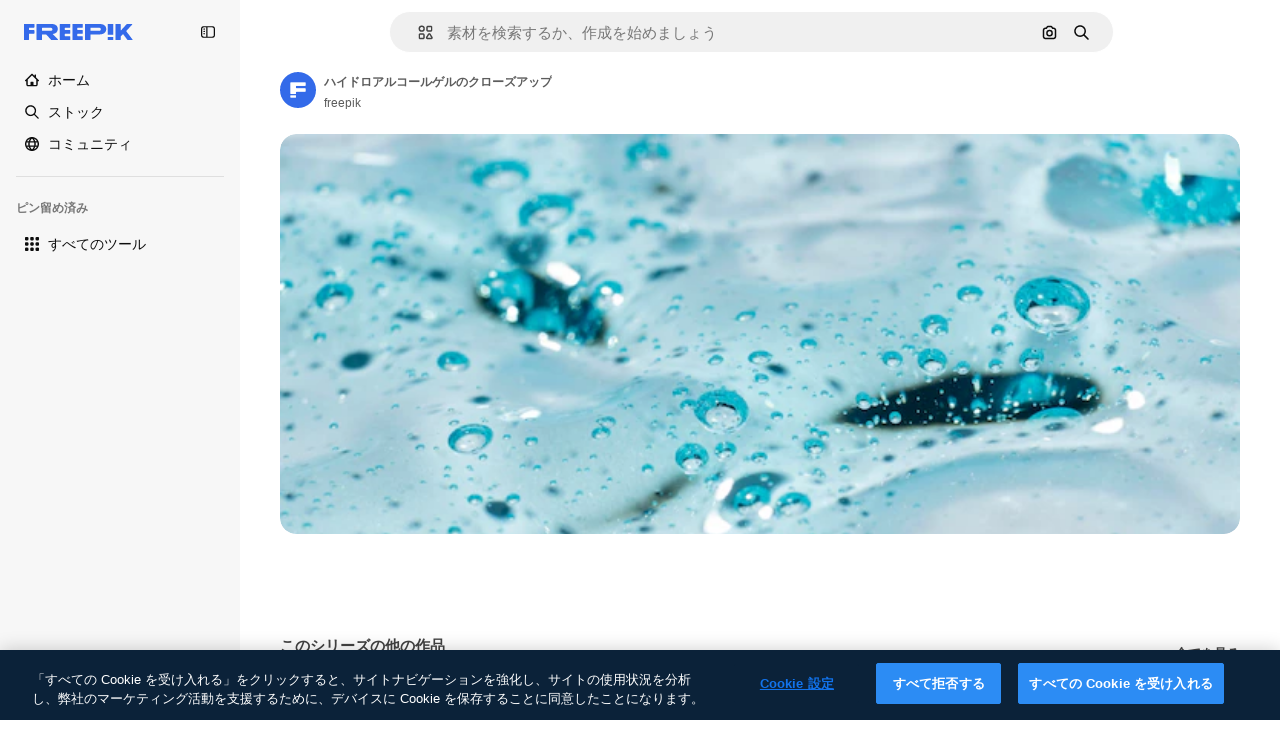

--- FILE ---
content_type: application/x-javascript
request_url: https://cdn-ukwest.onetrust.com/consent/c56d9473-676e-4c51-be81-d139971a9aae/019744dc-8238-7e38-9438-e116bc2ffd6f/ja.json
body_size: 64981
content:
{"DomainData":{"pclifeSpanYr":"年","pclifeSpanYrs":"年","pclifeSpanSecs":"数秒間","pclifeSpanWk":"週間","pclifeSpanWks":"週間","pccontinueWithoutAcceptText":"承諾せずに続行する","pccloseButtonType":"Icon","MainText":"プライバシー優先設定センター","MainInfoText":"ウェブサイトを訪問すると、多くの場合 Cookie を用いて利用者のブラウザに情報を保管したりブラウザから情報を取得したりします。  取得される情報には、利用者に関するもの、優先設定、デバイスに関する情報が含まれている場合があります。多くの場合、サイトの動作を利用者の期待通りにするために使用されています。取得される情報は、通常、利用者を特定できるようなものではありませんが、ウェブ体験をパーソナライズするのに役立ちます。弊社では利用者のプライバシーを尊重し、一部の Cookie を使用しないよう利用者が選択できるようにしています。カテゴリ名をクリックすると詳細情報が表示され、弊社のデフォルト設定を変更できます。Cookie の種類によっては、ブロックするとサイトの使い勝手や弊社が提供できるサービス内容に影響が出る場合がありますのでご注意ください。","AboutText":"","AboutCookiesText":"あなたのプライバシー","ConfirmText":"すべて許可する","AllowAllText":"設定を保存する","CookiesUsedText":"使用されている Cookie","CookiesDescText":"説明","AboutLink":"","ActiveText":"アクティブ","AlwaysActiveText":"常にアクティブ","AlwaysInactiveText":"常に非アクティブ","PCShowAlwaysActiveToggle":true,"AlertNoticeText":"「すべての Cookie を受け入れる」をクリックすると、サイトナビゲーションを強化し、サイトの使用状況を分析し、弊社のマーケティング活動を支援するために、デバイスに Cookie を保存することに同意したことになります。 ","AlertCloseText":"閉じる","AlertMoreInfoText":"Cookie 設定","AlertMoreInfoTextDialog":"Cookie 設定, 環境設定センターダイアログを開きます。","CookieSettingButtonText":"Cookie 設定","AlertAllowCookiesText":"すべての Cookie を受け入れる","CloseShouldAcceptAllCookies":false,"LastReconsentDate":null,"BannerTitle":"","ForceConsent":false,"BannerPushesDownPage":false,"InactiveText":"非アクティブ","CookiesText":"Cookie","CategoriesText":"Cookie サブグループ","IsLifespanEnabled":false,"LifespanText":"ライフスパン","VendorLevelOptOut":false,"HasScriptArchive":false,"BannerPosition":"bottom","PreferenceCenterPosition":"default","PreferenceCenterConfirmText":"選択内容を確認する","VendorListText":"パートナー (ベンダー) 一覧","ThirdPartyCookieListText":"サードパーティ Cookie","PreferenceCenterManagePreferencesText":"同意の優先設定を管理する","PreferenceCenterMoreInfoScreenReader":"新しいタブで開く","CookieListTitle":"Cookie リスト","CookieListDescription":"Cookie とは小さなデータファイル (テキストファイル) で、ユーザーがウェブサイトを訪問した際のユーザーの言語設定やログイン情報などを記憶するため、ウェブサイトがブラウザにデバイス上に保存するよう要求するものです。このような Cookie は弊社が設定するもので、ファーストパーティー Cookie と呼ばれます。弊社ではサードパーティ Cookie も使用していますが、これは訪問したウェブサイトのドメインとは異なるドメインから来ている Cookie で、弊社の広告とマーケティング活動をサポートするためのものです。より具体的には、弊社では、以下のような利用目的のために Cookie と他のトラッキング技術を使用しています。","Groups":[{"ShowInPopup":true,"ShowInPopupNonIAB":true,"ShowSDKListLink":true,"Order":"1","OptanonGroupId":"C0001","Parent":"","ShowSubgroup":true,"ShowSubGroupDescription":true,"ShowSubgroupToggle":false,"AlwaysShowCategory":false,"GroupDescription":"この Cookie はウェブサイトが正常に機能するために必要なもので、利用者のシステム内でスイッチをオフにすることはできません。これらは通常、プライバシー設定、ログイン、フォームへの入力など、サービスのリクエストに相当するユーザーのアクションに応じてのみ設定されます。この Cookie をブロック/警告するようにブラウザを設定することは可能ですが、サイトの一部が機能しなくなります。この Cookie が個人を特定できる情報を保存することはありません。","GroupDescriptionOTT":"この Cookie はウェブサイトが正常に機能するために必要なもので、利用者のシステム内でスイッチをオフにすることはできません。これらは通常、プライバシー設定、ログイン、フォームへの入力など、サービスのリクエストに相当するユーザーのアクションに応じてのみ設定されます。この Cookie をブロック/警告するようにブラウザを設定することは可能ですが、サイトの一部が機能しなくなります。この Cookie が個人を特定できる情報を保存することはありません。","GroupNameMobile":"厳密に必要な Cookie","GroupNameOTT":"厳密に必要な Cookie","GroupName":"厳密に必要な Cookie","IsIabPurpose":false,"GeneralVendorsIds":[],"FirstPartyCookies":[{"id":"bc5e05aa-6093-48d4-910b-ed85bddc5134","Name":"G_ENABLED_IDPS","Host":"www.freepik.com","IsSession":false,"Length":"365","description":"このクッキーは、Googleアカウントでウェブサイトに安全にログインするために使用されます。","thirdPartyDescription":null,"patternKey":null,"thirdPartyKey":"","firstPartyKey":"CookieG_ENABLED_IDPS","DurationType":1,"category":null,"isThirdParty":false},{"id":"a4e45e7c-0059-444c-8784-58ff803b2482","Name":"csrf_accounts","Host":"profile.freepik.com","IsSession":false,"Length":"0","description":"","thirdPartyDescription":null,"patternKey":null,"thirdPartyKey":null,"firstPartyKey":null,"DurationType":1,"category":null,"isThirdParty":false},{"id":"01982a77-9ef6-790f-ac54-767f330ea8a8","Name":"ak_bmsc","Host":"it.freepik.com","IsSession":true,"Length":"0","description":"This cookie is associated with Akamai and is used to differentiate between traffic from humans and bots.","thirdPartyDescription":null,"patternKey":null,"thirdPartyKey":"","firstPartyKey":"Cookieak_bmsc","DurationType":1,"category":null,"isThirdParty":false},{"id":"c5501ea0-095c-4d34-8bf6-cd51ce7ea86c","Name":"_ga","Host":"freepik.com","IsSession":false,"Length":"399","description":"このクッキー名はGoogleユニバーサルアナリティクスに関連付けされており、Googleのより一般的に使用される分析サービスの重要なアップデートです。この Cookie は、ランダムに生成された番号をクライアント識別子として割り当てることで、一意のユーザーを識別するために使用されます。サイトの各ページ要求に含まれ、サイト分析レポートの訪問者、セッション、およびキャンペーン データの計算に使用されます。 デフォルトでは、2年後に有効期限が切れるように設定されていますが、これはウェブサイトの所有者によってカスタマイズ可能です。","thirdPartyDescription":"_ga","patternKey":"_ga","thirdPartyKey":"Pattern|_ga","firstPartyKey":"Cookie_ga,Pattern|_ga","DurationType":1,"category":null,"isThirdParty":false},{"id":"81c11989-2cfe-455a-810b-6aa1ce1cff9c","Name":"gtm_category","Host":"freepik.com","IsSession":true,"Length":"0","description":"","thirdPartyDescription":null,"patternKey":null,"thirdPartyKey":"","firstPartyKey":"","DurationType":1,"category":null,"isThirdParty":false},{"id":"3f34d085-d457-4456-a266-d957b872c1db","Name":"gr_session","Host":"freepik.com","IsSession":true,"Length":"0","description":"","thirdPartyDescription":null,"patternKey":null,"thirdPartyKey":"","firstPartyKey":"","DurationType":1,"category":null,"isThirdParty":false},{"id":"50870bab-3f38-4288-b41a-f52e32926bf5","Name":"gr_remember","Host":"freepik.com","IsSession":false,"Length":"0","description":"","thirdPartyDescription":null,"patternKey":null,"thirdPartyKey":"","firstPartyKey":"","DurationType":1,"category":null,"isThirdParty":false},{"id":"289e28ce-93f0-4df3-80c0-3f794dfe9216","Name":"G_ENABLED_IDPS","Host":"profile.freepik.com","IsSession":false,"Length":"365","description":"このクッキーは、Googleアカウントでウェブサイトに安全にログインするために使用されます。","thirdPartyDescription":null,"patternKey":null,"thirdPartyKey":null,"firstPartyKey":null,"DurationType":1,"category":null,"isThirdParty":false},{"id":"5875d8d1-5786-4b60-8750-3bdcec81252d","Name":"_gid","Host":"freepik.com","IsSession":false,"Length":"0","description":"このクッキー名は、Google ユニバーサルアナリティクスに関連付けられます。これは新しいクッキーのようで、2017年春現在、Googleから情報を入手することはできません。 アクセスしたページごとに一意の値を保存および更新するように見えます。","thirdPartyDescription":"_gid","patternKey":"_gid","thirdPartyKey":"Pattern|_gid","firstPartyKey":"Cookie_gid,Pattern|_gid","DurationType":1,"category":null,"isThirdParty":false},{"id":"0199fc49-e707-7300-b1f4-22a66aac72f1","Name":"ph_phc_p04cXfUjXxudjY9LkITOUcsmwcsya15YuuWw5XZbYQ0_posthog","Host":"freepik.com","IsSession":false,"Length":"364","description":"The PostHog ph_phc_xxx cookie is a session cookie used for identifying and tracking visitors on websites, helping us understand user behavior and website performance.","thirdPartyDescription":"The PostHog ph_phc_xxx cookie is a session cookie used for identifying and tracking visitors on websites, helping us understand user behavior and website performance.","patternKey":"Posthog","thirdPartyKey":"Pattern|Posthog","firstPartyKey":"Pattern|Posthog","DurationType":1,"category":null,"isThirdParty":false},{"id":"0549df57-7287-4a14-b1d7-b77a8b7b07b5","Name":"OptanonConsent","Host":"www.freepik.com","IsSession":true,"Length":"0","description":"このクッキーは、OneTrustのクッキーコンプライアンスソリューションによって設定されます。サイトが使用するクッキーのカテゴリに関する情報、および訪問者が各カテゴリの使用に対して同意を与えたか撤回したかに関する情報が保存されます。これにより、サイト所有者は、同意が与えられていない場合に、各カテゴリの Cookie がユーザーのブラウザに設定されないようにすることができます。クッキーは1年の通常の寿命を持っているので、サイトへの訪問者の帰りは自分の好みを覚えています。サイトの訪問者を識別できる情報は含みはありません。","thirdPartyDescription":null,"patternKey":null,"thirdPartyKey":"","firstPartyKey":"CookieOptanonConsent","DurationType":1,"category":null,"isThirdParty":false},{"id":"f209d44f-b5f2-4ace-94f3-7abd10b90634","Name":"utm_campaign","Host":"contributor.freepik.com","IsSession":false,"Length":"18925","description":"","thirdPartyDescription":null,"patternKey":null,"thirdPartyKey":"","firstPartyKey":null,"DurationType":1,"category":null,"isThirdParty":false},{"id":"eb41462e-821d-4e26-99ba-cbc5d906d6f3","Name":"__cfduid","Host":"support.freepik.com","IsSession":false,"Length":"30","description":"ページの読み込み時間を短縮するために使用される CloudFlare を使用してサイトに関連付けられたクッキー。CloudFlare によると、訪問者の IP アドレスに基づいてセキュリティ制限を上書きするために使用されます。ユーザー識別情報は含まれません。","thirdPartyDescription":null,"patternKey":null,"thirdPartyKey":null,"firstPartyKey":null,"DurationType":1,"category":null,"isThirdParty":false},{"id":"0ebdb785-5bf1-4307-901c-143d27514732","Name":"gr_lang","Host":"freepik.com","IsSession":true,"Length":"0","description":"","thirdPartyDescription":null,"patternKey":null,"thirdPartyKey":null,"firstPartyKey":null,"DurationType":1,"category":null,"isThirdParty":false},{"id":"93073be1-afdc-4725-b7cd-5468c3f50d16","Name":"CookieConsentPolicy","Host":"support.freepik.com","IsSession":false,"Length":"364","description":"Used to apply end-user cookie consent preferences set by our client-side utility.","thirdPartyDescription":null,"patternKey":null,"thirdPartyKey":"","firstPartyKey":"CookieCookieConsentPolicy","DurationType":1,"category":null,"isThirdParty":false},{"id":"01982a77-9ef7-700b-8f05-f0f9787951e9","Name":"OptanonConsent","Host":"it.freepik.com","IsSession":true,"Length":"0","description":"このクッキーは、OneTrustのクッキーコンプライアンスソリューションによって設定されます。サイトが使用するクッキーのカテゴリに関する情報、および訪問者が各カテゴリの使用に対して同意を与えたか撤回したかに関する情報が保存されます。これにより、サイト所有者は、同意が与えられていない場合に、各カテゴリの Cookie がユーザーのブラウザに設定されないようにすることができます。クッキーは1年の通常の寿命を持っているので、サイトへの訪問者の帰りは自分の好みを覚えています。サイトの訪問者を識別できる情報は含みはありません。","thirdPartyDescription":null,"patternKey":null,"thirdPartyKey":"","firstPartyKey":"CookieOptanonConsent","DurationType":1,"category":null,"isThirdParty":false},{"id":"a5295638-7788-4da7-b100-489a9e63c4c2","Name":"csrf_freepik","Host":"www.freepik.com","IsSession":false,"Length":"0","description":"","thirdPartyDescription":null,"patternKey":null,"thirdPartyKey":"","firstPartyKey":null,"DurationType":1,"category":null,"isThirdParty":false},{"id":"359180eb-b203-4977-baa1-34f143e39843","Name":"fp_ga","Host":"freepik.com","IsSession":false,"Length":"399","description":"_ga","thirdPartyDescription":"_ga","patternKey":"_ga","thirdPartyKey":"Pattern|_ga","firstPartyKey":"Pattern|_ga","DurationType":1,"category":null,"isThirdParty":false},{"id":"7afd3881-b8f0-4940-bb49-9b583ac33e23","Name":"gr_lang","Host":"www.freepik.com","IsSession":true,"Length":"0","description":"","thirdPartyDescription":null,"patternKey":null,"thirdPartyKey":"","firstPartyKey":"","DurationType":1,"category":null,"isThirdParty":false},{"id":"8aace598-f412-4b85-a4e2-7e6c510ef964","Name":"utm_medium","Host":"contributor.freepik.com","IsSession":false,"Length":"18925","description":"","thirdPartyDescription":null,"patternKey":null,"thirdPartyKey":"","firstPartyKey":null,"DurationType":1,"category":null,"isThirdParty":false},{"id":"c3a36c36-c129-4cc1-a689-61d755f6b4a4","Name":"fp_ga_QWX66025LC","Host":"freepik.com","IsSession":false,"Length":"730","description":"","thirdPartyDescription":"","patternKey":null,"thirdPartyKey":"","firstPartyKey":"","DurationType":1,"category":null,"isThirdParty":false},{"id":"0192bc08-0298-728e-8c3c-17545ed95d52","Name":"OneTrustWPCCPAGoogleOptOut","Host":"www.freepik.com","IsSession":false,"Length":"364","description":"This cookie name is associated with the otCCPAiab.js which is used to record the user's consent preferences for cookies under the category associated with IAB CCPA, with a value of true or false indicating if the user has opted in or out.","thirdPartyDescription":null,"patternKey":null,"thirdPartyKey":"","firstPartyKey":"CookieOneTrustWPCCPAGoogleOptOut","DurationType":1,"category":null,"isThirdParty":false},{"id":"01982a77-2b4c-7d3c-88bf-7a01443b46d5","Name":"ak_bmsc","Host":"www.freepik.com","IsSession":true,"Length":"0","description":"This cookie is associated with Akamai and is used to differentiate between traffic from humans and bots.","thirdPartyDescription":null,"patternKey":null,"thirdPartyKey":"","firstPartyKey":"Cookieak_bmsc","DurationType":1,"category":null,"isThirdParty":false},{"id":"0190ec71-b94d-7df0-bce4-474a26f40838","Name":"ph_phc_Rc6y1yvZwwwR09Pl9NtKBo5gzpxr1Ei4Bdbg3kC1Ihz_posthog","Host":"www.freepik.com","IsSession":true,"Length":"0","description":"The PostHog ph_phc_xxx cookie is a session cookie used for identifying and tracking visitors on websites, helping us understand user behavior and website performance.","thirdPartyDescription":"The PostHog ph_phc_xxx cookie is a session cookie used for identifying and tracking visitors on websites, helping us understand user behavior and website performance.","patternKey":"Posthog","thirdPartyKey":"Pattern|Posthog","firstPartyKey":null,"DurationType":1,"category":null,"isThirdParty":false},{"id":"2a5d31b6-6001-4445-a6ed-f9ac489e847a","Name":"utm_gr","Host":"freepik.com","IsSession":false,"Length":"30","description":"","thirdPartyDescription":null,"patternKey":null,"thirdPartyKey":null,"firstPartyKey":null,"DurationType":1,"category":null,"isThirdParty":false},{"id":"87c85bee-1fd1-4f71-abc4-f080ea049c11","Name":"gr_session2","Host":"freepik.com","IsSession":false,"Length":"0","description":"","thirdPartyDescription":null,"patternKey":null,"thirdPartyKey":"","firstPartyKey":"","DurationType":1,"category":null,"isThirdParty":false},{"id":"26f63974-7ba4-4efd-bb34-f6b165a835c6","Name":"_gat_UA-nnnnnnn-nn","Host":"freepik.com","IsSession":false,"Length":"0","description":"これは、Google アナリティクスによって設定されるパターンタイプの Cookie で、名前のパターン要素には、関連するアカウントまたはウェブサイトの一意の ID 番号が含まれます。これは、交通量の多いウェブサイトでGoogleが記録したデータの量を制限するために使用される_gat Cookie のバリエーションのようです。","thirdPartyDescription":"This is a pattern type cookie set by Google Analytics, where the pattern element on the name contains the unique identity number of the account or website it relates to. It appears to be a variation of the _gat cookie which is used to limit the amount of data recorded by Google on high traffic volume websites.","patternKey":"_gat_UA-","thirdPartyKey":"Pattern|_gat_UA-","firstPartyKey":"Pattern|_gat_UA-","DurationType":1,"category":null,"isThirdParty":false},{"id":"6b79c176-86f9-47e4-ae14-7e0baf8d42fe","Name":"eupubconsent","Host":"www.freepik.com","IsSession":false,"Length":"365","description":"このクッキーは、データ収集目的に対するユーザーの同意を保存するために、IABヨーロッパ透明性&同意フレームワークによって使用されます。Cookie は、フレームワークに参加しているベンダーが読み取り、ユーザーの同意を決定できる暗号化された同意文字列を保持します。","thirdPartyDescription":null,"patternKey":null,"thirdPartyKey":null,"firstPartyKey":null,"DurationType":1,"category":null,"isThirdParty":false},{"id":"1692f2fd-4d31-4f77-a6d7-0cfc32b5c40a","Name":"LSKey-c$CookieConsentPolicy","Host":"support.freepik.com","IsSession":false,"Length":"364","description":"Used to apply end-user cookie consent preferences set by our client-side utility.","thirdPartyDescription":"Custom- Short Duration. Unique ID of an Enquiry- used to validate access to case, and load exisiting data.\n","patternKey":"LsKey","thirdPartyKey":"Pattern|LsKey","firstPartyKey":"CookieLSKey-c$CookieConsentPolicy","DurationType":1,"category":null,"isThirdParty":false},{"id":"52c7b72b-fcac-4492-9048-b827774ee638","Name":"utm_source","Host":"contributor.freepik.com","IsSession":false,"Length":"18925","description":"","thirdPartyDescription":null,"patternKey":null,"thirdPartyKey":"","firstPartyKey":null,"DurationType":1,"category":null,"isThirdParty":false},{"id":"0f37d1cd-0e7e-4552-925d-59bd944398c7","Name":"OptanonConsent","Host":"freepik.com","IsSession":false,"Length":"364","description":"このクッキーは、OneTrustのクッキーコンプライアンスソリューションによって設定されます。サイトが使用するクッキーのカテゴリに関する情報、および訪問者が各カテゴリの使用に対して同意を与えたか撤回したかに関する情報が保存されます。これにより、サイト所有者は、同意が与えられていない場合に、各カテゴリの Cookie がユーザーのブラウザに設定されないようにすることができます。クッキーは1年の通常の寿命を持っているので、サイトへの訪問者の帰りは自分の好みを覚えています。サイトの訪問者を識別できる情報は含みはありません。","thirdPartyDescription":null,"patternKey":null,"thirdPartyKey":"","firstPartyKey":"CookieOptanonConsent","DurationType":1,"category":null,"isThirdParty":false},{"id":"53e078a0-0c67-461a-b69a-db96b45da9ad","Name":"_gat_gtag_xxxxxxxxxxxxxxxxxxxxxxxxxxx","Host":"freepik.com","IsSession":false,"Length":"0","description":"Google アナリティクス","thirdPartyDescription":"Google Analytics","patternKey":"_gat_gtag","thirdPartyKey":"Pattern|_gat_gtag","firstPartyKey":"Pattern|_gat_gtag","DurationType":1,"category":null,"isThirdParty":false},{"id":"bbad03ff-5241-474c-8c4a-f908c349f9e9","Name":"__cf_bm","Host":"support.freepik.com","IsSession":false,"Length":"0","description":"__cf_bm Cookie は、現在プライベートベータ版のCloudflare Bot管理をサポートするために必要な Cookie です。ボット管理サービスの一環として、この Cookie はボットに関連付けられた基準に一致する受信トラフィックを管理するのに役立ちます。","thirdPartyDescription":"This is a CloudFoundry cookie","patternKey":"_cf_bm","thirdPartyKey":"Pattern|_cf_bm","firstPartyKey":"Cookie__cf_bm,Pattern|_cf_bm","DurationType":1,"category":null,"isThirdParty":false},{"id":"0190ec6c-1346-7566-96ef-14a1b59d5fb1","Name":"ph_phc_Rc6y1yvZwwwR09Pl9NtKBo5gzpxr1Ei4Bdbg3kC1Ihz_posthog","Host":"freepik.com","IsSession":false,"Length":"364","description":"The PostHog ph_phc_xxx cookie is a session cookie used for identifying and tracking visitors on websites, helping us understand user behavior and website performance.","thirdPartyDescription":"The PostHog ph_phc_xxx cookie is a session cookie used for identifying and tracking visitors on websites, helping us understand user behavior and website performance.","patternKey":"Posthog","thirdPartyKey":"Pattern|Posthog","firstPartyKey":"Pattern|Posthog","DurationType":1,"category":null,"isThirdParty":false},{"id":"091fe1a8-616c-4cca-a388-7b1a14eb1c9e","Name":"_dc_gtm_UA-xxxxxxxx","Host":"freepik.com","IsSession":false,"Length":"0","description":"この Cookie は、Google タグマネージャを使用して他のスクリプトやコードをページに読み込むサイトに関連付けられます。 使用されている場合は、それがなければ、厳密に必要と見なされる場合があり、他のスクリプトが正しく機能しない可能性があります。名前の末尾は、関連付けられた Google アナリティクス アカウントの識別子でもある一意の番号です。","thirdPartyDescription":"This cookie is associated with sites using Google Tag Manager to load other scripts and code into a page.  Where it is used it may be regarded as Strictly Necessary as without it, other scripts may not function correctly. The end of the name is a unique number which is also an identifier for an associated Google Analytics account.","patternKey":"_dc_gtm_UA-","thirdPartyKey":"Pattern|_dc_gtm_UA-","firstPartyKey":"Pattern|_dc_gtm_UA-","DurationType":1,"category":null,"isThirdParty":false},{"id":"49ac9845-0aa2-42ad-8d1f-02cefe49c87d","Name":"OptanonAlertBoxClosed","Host":"freepik.com","IsSession":false,"Length":"364","description":"このクッキーは、OneTrustの特定のバージョンのクッキー法準拠ソリューションを使用しているウェブサイトによって設定されています。 訪問者がクッキー情報の通知を見た後、場合によっては通知を積極的に閉じる場合にのみ設定されます。 これにより、Web サイトがユーザーに複数回メッセージを表示しないようにできます。 クッキーは1年間の寿命を有し、個人情報を含みはありません。","thirdPartyDescription":null,"patternKey":null,"thirdPartyKey":"","firstPartyKey":"CookieOptanonAlertBoxClosed","DurationType":1,"category":null,"isThirdParty":false},{"id":"eee92b32-334c-4da7-8d13-76d317208191","Name":"OptanonAlertBoxClosed","Host":"www.freepik.com","IsSession":false,"Length":"365","description":"このクッキーは、OneTrustの特定のバージョンのクッキー法準拠ソリューションを使用しているウェブサイトによって設定されています。 訪問者がクッキー情報の通知を見た後、場合によっては通知を積極的に閉じる場合にのみ設定されます。 これにより、Web サイトがユーザーに複数回メッセージを表示しないようにできます。 クッキーは1年間の寿命を有し、個人情報を含みはありません。","thirdPartyDescription":null,"patternKey":null,"thirdPartyKey":null,"firstPartyKey":null,"DurationType":1,"category":null,"isThirdParty":false},{"id":"034e8437-4aa0-4567-87ff-8bcf2775cd76","Name":"XSRF-TOKEN","Host":"www.freepik.com","IsSession":false,"Length":"0","description":"このクッキーは、クロスサイトリクエストフォージェリ攻撃を防ぐサイトセキュリティを支援するために書かれています。","thirdPartyDescription":"This cookie helps with site security in preventing Cross-Site Request Forgery attacks.","patternKey":"XSRF-TOKEN","thirdPartyKey":"Pattern|XSRF-TOKEN","firstPartyKey":"CookieXSRF-TOKEN","DurationType":1,"category":null,"isThirdParty":false},{"id":"9248e150-cc04-422a-ada7-7cc24e718f08","Name":"renderCtx","Host":"support.freepik.com","IsSession":false,"Length":"364","description":"Used to store site parameters in the session for reuse across requests by a single client for functionality and performance reasons.","thirdPartyDescription":null,"patternKey":null,"thirdPartyKey":"","firstPartyKey":"CookierenderCtx","DurationType":1,"category":null,"isThirdParty":false},{"id":"0192bc08-0298-7d2d-bd03-a9a596a9e075","Name":"usprivacy","Host":"www.freepik.com","IsSession":false,"Length":"364","description":"このクッキーは、IAB CCPA コンプライアンス フレームワークがユーザーの販売のオプトアウト決定を保存するために使用されます。フレームワークに参加しているベンダーは、この Cookie を読み取って、ユーザーが個人データの販売をオプトアウトしたかどうかを把握できます。","thirdPartyDescription":null,"patternKey":null,"thirdPartyKey":"","firstPartyKey":"Cookieusprivacy","DurationType":1,"category":null,"isThirdParty":false},{"id":"f1a07799-b25a-449e-87c0-fca44c7d43d4","Name":"ikaue_gr_ga","Host":"freepik.com","IsSession":false,"Length":"30","description":"_ga","thirdPartyDescription":"_ga","patternKey":"_ga","thirdPartyKey":"Pattern|_ga","firstPartyKey":"Pattern|_ga","DurationType":1,"category":null,"isThirdParty":false},{"id":"2901bebd-999a-4a62-ba42-a92b1fe44291","Name":"csrf_accounts","Host":"www.freepik.com","IsSession":false,"Length":"0","description":"","thirdPartyDescription":null,"patternKey":null,"thirdPartyKey":"","firstPartyKey":null,"DurationType":1,"category":null,"isThirdParty":false},{"id":"c76fb250-6ac9-40ae-bede-b5f6271b2a17","Name":"stockbanner-queue","Host":"www.freepik.com","IsSession":false,"Length":"1","description":"","thirdPartyDescription":null,"patternKey":null,"thirdPartyKey":null,"firstPartyKey":null,"DurationType":1,"category":null,"isThirdParty":false},{"id":"6fc6ffed-4491-4281-8289-c4e3510cf551","Name":"PHPSESSID","Host":"contributor.freepik.com","IsSession":true,"Length":"0","description":"このドメインの埋め込みコンテンツに関連付けられた PHP セッションクッキー。","thirdPartyDescription":null,"patternKey":null,"thirdPartyKey":"","firstPartyKey":"CookiePHPSESSID","DurationType":1,"category":null,"isThirdParty":false},{"id":"0192bc0f-3513-73c5-970a-a399a9099275","Name":"ak_bmsc","Host":"freepik.com","IsSession":false,"Length":"0","description":"This cookie is associated with Akamai and is used to differentiate between traffic from humans and bots.","thirdPartyDescription":"This domain is owned by Freepik Company, S.L. which provides a platform for accessing and downloading various types of graphic resources.","patternKey":null,"thirdPartyKey":"Cookie|freepik.com","firstPartyKey":"Cookieak_bmsc","DurationType":1,"category":null,"isThirdParty":false},{"id":"5bf166e1-3ced-4515-a3c1-141641399526","Name":"sfdc-stream","Host":"support.freepik.com","IsSession":false,"Length":"0","description":"一般的なセールスフォースクッキー","thirdPartyDescription":null,"patternKey":null,"thirdPartyKey":"","firstPartyKey":"Cookiesfdc-stream","DurationType":1,"category":null,"isThirdParty":false},{"id":"d67eae01-242e-44e6-8ba7-26ff3528d29c","Name":"eupubconsent","Host":"freepik.com","IsSession":false,"Length":"365","description":"このクッキーは、データ収集目的に対するユーザーの同意を保存するために、IABヨーロッパ透明性&同意フレームワークによって使用されます。Cookie は、フレームワークに参加しているベンダーが読み取り、ユーザーの同意を決定できる暗号化された同意文字列を保持します。","thirdPartyDescription":null,"patternKey":null,"thirdPartyKey":"","firstPartyKey":"Cookieeupubconsent","DurationType":1,"category":null,"isThirdParty":false},{"id":"0b0560b5-9329-4715-87a1-c352121271c9","Name":"_gat","Host":"freepik.com","IsSession":false,"Length":"0","description":"このクッキー名はGoogleユニバーサルアナリティクスに関連付け、ドキュメントによると、リクエストレートを調整するために使用され、トラフィックの多いサイトでのデータの収集を制限します。有効期限は10分後です。","thirdPartyDescription":null,"patternKey":null,"thirdPartyKey":null,"firstPartyKey":null,"DurationType":1,"category":null,"isThirdParty":false},{"id":"44abb8d6-40fe-4d38-92ea-d69d7ade33a4","Name":"_gaexp","Host":"freepik.com","IsSession":false,"Length":"92","description":"ユーザーが実験に含まれるか、ユーザーが含まれている実験の有効期限を決定するために使用されます。","thirdPartyDescription":"_ga","patternKey":"_ga","thirdPartyKey":"Pattern|_ga","firstPartyKey":"Cookie_gaexp,Pattern|_ga","DurationType":1,"category":null,"isThirdParty":false},{"id":"b075437c-ce20-4088-bf3a-e071a391bbe9","Name":"__cfruid","Host":"support.freepik.com","IsSession":true,"Length":"0","description":"信頼された Web トラフィックを識別するために使用される CloudFlare を使用してサイトに関連付けられたクッキー。","thirdPartyDescription":null,"patternKey":null,"thirdPartyKey":"","firstPartyKey":"Cookie__cfruid","DurationType":1,"category":null,"isThirdParty":false},{"id":"a79b2fad-4c7b-4f52-b332-442c63a448f8","Name":"pctrk","Host":"support.freepik.com","IsSession":false,"Length":"364","description":"ライセンス使用に対する認証されていないユーザーによるページ ビューのカウントに使用されます。","thirdPartyDescription":null,"patternKey":null,"thirdPartyKey":"","firstPartyKey":"Cookiepctrk","DurationType":1,"category":null,"isThirdParty":false}],"Hosts":[{"HostName":"onetrust.com","DisplayName":"onetrust.com","HostId":"H225","Description":"","PrivacyPolicy":"","Cookies":[{"id":"481072ae-7180-41a6-8425-c3cbf64cc0f9","Name":"__cfduid","Host":"onetrust.com","IsSession":false,"Length":"30","description":"このドメインは、OneTrust が所有しており、グローバル法規制への準拠を支援するプライバシー管理ソフトウェアを提供しています。","thirdPartyDescription":"このドメインは、OneTrust が所有しており、グローバル法規制への準拠を支援するプライバシー管理ソフトウェアを提供しています。","patternKey":null,"thirdPartyKey":null,"firstPartyKey":null,"DurationType":1,"category":null,"isThirdParty":false}]},{"HostName":"freepik.cdnpk.net","DisplayName":"freepik.cdnpk.net","HostId":"H145","Description":"","PrivacyPolicy":"","Cookies":[{"id":"80dde72e-9076-480c-b4fa-d09a7c9657a3","Name":"limit-user","Host":"freepik.cdnpk.net","IsSession":false,"Length":"0","description":"ユーザー","thirdPartyDescription":"ユーザー","patternKey":"user","thirdPartyKey":"Pattern|user","firstPartyKey":"Pattern|user","DurationType":1,"category":null,"isThirdParty":false}]}],"PurposeId":"524E2918-C227-4CC0-9D44-2F5E3DDB9A19","CustomGroupId":"C0001","GroupId":"3c9631d8-3cc5-4332-921c-2f2a798bb39f","Status":"always active","IsDntEnabled":false,"Type":"COOKIE","DescriptionLegal":"","IabIllustrations":[],"HasLegIntOptOut":false,"HasConsentOptOut":true,"IsGpcEnabled":false,"VendorServices":null,"TrackingTech":null},{"ShowInPopup":true,"ShowInPopupNonIAB":true,"ShowSDKListLink":true,"Order":"2","OptanonGroupId":"C0002","Parent":"","ShowSubgroup":true,"ShowSubGroupDescription":true,"ShowSubgroupToggle":false,"AlwaysShowCategory":false,"GroupDescription":"この Cookie により訪問者数と通信トラフィックソースがカウントできるようになり、弊社サイトのパフォーマンスを判断し改善する際に役立ちます。最も人気があるページ、人気が低いページを確認したり、訪問者がサイト内をどのように移動するかを理解するのに役立ちます。これらの Cookie が収集するすべての情報はひとつにまとめられるので、匿名性が保たれています。この Cookie を受け入れなければ、利用者が弊社サイトを訪問しても、弊社にはわかりません。","GroupDescriptionOTT":"この Cookie により訪問者数と通信トラフィックソースがカウントできるようになり、弊社サイトのパフォーマンスを判断し改善する際に役立ちます。最も人気があるページ、人気が低いページを確認したり、訪問者がサイト内をどのように移動するかを理解するのに役立ちます。これらの Cookie が収集するすべての情報はひとつにまとめられるので、匿名性が保たれています。この Cookie を受け入れなければ、利用者が弊社サイトを訪問しても、弊社にはわかりません。","GroupNameMobile":"パフォーマンス Cookie","GroupNameOTT":"パフォーマンス Cookie","GroupName":"パフォーマンス Cookie","IsIabPurpose":false,"GeneralVendorsIds":[],"FirstPartyCookies":[{"id":"0190ecc4-f625-732f-ae23-f18ca7731cfc","Name":"dmn_chk_0190ecc4-dd4c-7b49-9f61-de83665cb95c","Host":"freepik.com","IsSession":true,"Length":"0","description":"Posthog Analytics","thirdPartyDescription":"Posthog Analytics","patternKey":"dmn_chk_","thirdPartyKey":"Pattern|dmn_chk_","firstPartyKey":"Pattern|dmn_chk_","DurationType":1,"category":null,"isThirdParty":false},{"id":"f648469a-7b2c-4767-bb47-df1e44f4bcde","Name":"hotjar-tracker-active","Host":"www.freepik.com","IsSession":false,"Length":"365","description":"","thirdPartyDescription":null,"patternKey":null,"thirdPartyKey":null,"firstPartyKey":null,"DurationType":1,"category":null,"isThirdParty":false},{"id":"b20c7a40-b0fd-44ef-a721-84062fee8c5d","Name":"_hjHasCachedUserAttributes","Host":"www.freepik.com","IsSession":true,"Length":"0","description":"This cookie name is associated with Hotjar which is used to know whether the data set in _hjUserAttributes Local Storage item is up to date or not.","thirdPartyDescription":null,"patternKey":null,"thirdPartyKey":"","firstPartyKey":"Cookie_hjHasCachedUserAttributes","DurationType":1,"category":null,"isThirdParty":false},{"id":"a5778383-1496-4ad0-b847-c471795f0df6","Name":"_gclxxxx","Host":"freepik.com","IsSession":false,"Length":"89","description":"Google コンバージョントラッキング Cookie","thirdPartyDescription":"Google conversion tracking cookie","patternKey":"_gclxxxx","thirdPartyKey":"Pattern|_gclxxxx","firstPartyKey":"Pattern|_gclxxxx","DurationType":1,"category":null,"isThirdParty":false},{"id":"01982a77-9ef6-771e-8ed9-b2de9abbe2eb","Name":"_ga_xxxxxxxxxx","Host":"it.freepik.com","IsSession":true,"Length":"0","description":"NAUsed by Google Analytics to identify and track an individual session with your device.","thirdPartyDescription":"Used by Google Analytics to identify and track an individual session with your device.","patternKey":"_ga_","thirdPartyKey":"Pattern|_ga_","firstPartyKey":"Cookie_ga_xxxxxxxxxx,Pattern|_ga_","DurationType":1,"category":null,"isThirdParty":false},{"id":"6de99fc7-2fc2-4539-b504-9f2eca0f47ec","Name":"_hjTLDTest","Host":"freepik.com","IsSession":true,"Length":"0","description":"Hotjar スクリプトが実行されると、ページのホスト名ではなく、使用する最も汎用的な Cookie パスを特定しようとします。これは、Cookie をサブドメイン間で共有できるように行います (該当する場合)。これを決定するために、失敗するまで、別の URL 部分文字列の代替の_hjTLDTestクッキーを格納しようとします。このチェックの後、クッキーは削除されます。","thirdPartyDescription":null,"patternKey":null,"thirdPartyKey":"","firstPartyKey":"Cookie_hjTLDTest","DurationType":1,"category":null,"isThirdParty":false},{"id":"01965af0-458b-71cf-8c89-4ea565ab725d","Name":"_ga_xxxxxxxxxx","Host":"www.freepik.com","IsSession":true,"Length":"0","description":"NAUsed by Google Analytics to identify and track an individual session with your device.","thirdPartyDescription":"Used by Google Analytics to identify and track an individual session with your device.","patternKey":"_ga_","thirdPartyKey":"Pattern|_ga_","firstPartyKey":"Cookie_ga_xxxxxxxxxx,Pattern|_ga_","DurationType":1,"category":null,"isThirdParty":false},{"id":"0190ecc4-da84-7ced-8deb-dc4b2716ccbb","Name":"dmn_chk_0190ecc4-c59b-7836-869e-0f4e31d1cc71","Host":"freepik.com","IsSession":true,"Length":"0","description":"Posthog Analytics","thirdPartyDescription":"Posthog Analytics","patternKey":"dmn_chk_","thirdPartyKey":"Pattern|dmn_chk_","firstPartyKey":"Pattern|dmn_chk_","DurationType":1,"category":null,"isThirdParty":false},{"id":"01982a77-b6aa-721d-aca3-a54c45261e96","Name":"_gclxxxx","Host":"www.freepik.com","IsSession":true,"Length":"0","description":"Google コンバージョントラッキング Cookie","thirdPartyDescription":"Google conversion tracking cookie","patternKey":"_gclxxxx","thirdPartyKey":"Pattern|_gclxxxx","firstPartyKey":"Cookie_gclxxxx,Pattern|_gclxxxx","DurationType":1,"category":null,"isThirdParty":false},{"id":"03d122ac-b937-44a1-9df7-386b5e63defb","Name":"__hssc","Host":"freepik.com","IsSession":false,"Length":"0","description":"このクッキー名は、HubSpotプラットフォーム上に構築されたウェブサイトに関連付けられます。 ウェブサイト分析に使用されていると報告されています。","thirdPartyDescription":null,"patternKey":null,"thirdPartyKey":"","firstPartyKey":"Cookie__hssc","DurationType":1,"category":null,"isThirdParty":false},{"id":"0199fa9e-567e-7902-8eea-7b272d34d2d1","Name":"dmn_chk_xxxxxxxxxx","Host":"freepik.com","IsSession":false,"Length":"0","description":"Posthog Analytics","thirdPartyDescription":"Posthog Analytics","patternKey":"dmn_chk_","thirdPartyKey":"Pattern|dmn_chk_","firstPartyKey":"Pattern|dmn_chk_","DurationType":1,"category":null,"isThirdParty":false},{"id":"0192bc08-0297-7b4c-bea2-b20767d8c657","Name":"RT","Host":"www.freepik.com","IsSession":false,"Length":"6","description":"往復(RT)ブーメラン\r\nクッキーは、ページの読み込み時間やページに関連付けられている他のタイマーを測定するためにAkamaiによって使用されます。","thirdPartyDescription":null,"patternKey":null,"thirdPartyKey":"","firstPartyKey":"CookieRT","DurationType":1,"category":null,"isThirdParty":false},{"id":"12a149c1-a520-4320-bca9-e5cedb6df659","Name":"_hjFirstSeen","Host":"freepik.com","IsSession":false,"Length":"0","description":"Hotjarがこのユーザーを初めて表示するかどうかを示す、Web サイト上の新しいユーザーの最初のセッションを識別します。","thirdPartyDescription":null,"patternKey":null,"thirdPartyKey":"","firstPartyKey":"Cookie_hjFirstSeen","DurationType":1,"category":null,"isThirdParty":false},{"id":"ac3cb447-085a-4670-897a-6530bf8081bc","Name":"__hssrc","Host":"freepik.com","IsSession":true,"Length":"0","description":"このクッキー名は、HubSpotプラットフォーム上に構築されたウェブサイトに関連付けられます。ウェブサイト分析に使用されていると報告されています。","thirdPartyDescription":null,"patternKey":null,"thirdPartyKey":"","firstPartyKey":"Cookie__hssrc","DurationType":1,"category":null,"isThirdParty":false},{"id":"0199fc49-f5a0-7b68-9d42-5f0df5a83a1b","Name":"_hjHasCachedUserAttributes","Host":"cz.freepik.com","IsSession":true,"Length":"0","description":"This cookie name is associated with Hotjar which is used to know whether the data set in _hjUserAttributes Local Storage item is up to date or not.","thirdPartyDescription":null,"patternKey":null,"thirdPartyKey":"","firstPartyKey":"Cookie_hjHasCachedUserAttributes","DurationType":1,"category":null,"isThirdParty":false},{"id":"4663ed9e-8bf6-42dd-a529-4d999355d35a","Name":"_hjid","Host":"freepik.com","IsSession":false,"Length":"365","description":"ホットジャークッキー。このクッキーは、Hotjarスクリプトを使用して、お客様が最初にページに着陸したときに設定されます。ブラウザー上のそのサイトに固有のランダムユーザー ID を保持するために使用されます。これにより、同じサイトへの以降の訪問での動作は、同じユーザー ID に起因します。","thirdPartyDescription":null,"patternKey":null,"thirdPartyKey":"","firstPartyKey":"Cookie_hjid","DurationType":1,"category":null,"isThirdParty":false},{"id":"5bbf77ac-09ed-4bb6-b049-5eae889990d7","Name":"_gat_UA-191989407-1","Host":"freepik.com","IsSession":false,"Length":"0","description":"これは、Google アナリティクスによって設定されるパターンタイプの Cookie で、名前のパターン要素には、関連するアカウントまたはウェブサイトの一意の ID 番号が含まれます。これは、交通量の多いウェブサイトでGoogleが記録したデータの量を制限するために使用される_gat Cookie のバリエーションのようです。","thirdPartyDescription":"This is a pattern type cookie set by Google Analytics, where the pattern element on the name contains the unique identity number of the account or website it relates to. It appears to be a variation of the _gat cookie which is used to limit the amount of data recorded by Google on high traffic volume websites.","patternKey":"_gat_UA-","thirdPartyKey":"Pattern|_gat_UA-","firstPartyKey":"Pattern|_gat_UA-","DurationType":1,"category":null,"isThirdParty":false},{"id":"edec18e5-553c-4dc4-b0d8-d1e0b63fbd81","Name":"_hjIncludedInSessionSample","Host":"www.freepik.com","IsSession":false,"Length":"0","description":"このクッキーは、訪問者がサイトの1日のセッション制限で定義されたデータサンプリングに含まれているかどうかをHotjarに知らせるよう設定されています。","thirdPartyDescription":null,"patternKey":null,"thirdPartyKey":"","firstPartyKey":"Cookie_hjIncludedInSessionSample","DurationType":1,"category":null,"isThirdParty":false},{"id":"019441de-0379-7936-8460-6c66f1910043","Name":"_gax","Host":"freepik.com","IsSession":false,"Length":"399","description":"This cookie is used to distinguish unique users by assigning a randomly generated number as a client identifier.","thirdPartyDescription":"This cookie is used to distinguish unique users by assigning a randomly generated number as a client identifier.","patternKey":"_ga","thirdPartyKey":"Pattern|_ga","firstPartyKey":"Pattern|_ga","DurationType":1,"category":null,"isThirdParty":false},{"id":"0190ecc6-1876-7971-af2a-b4fd64176dca","Name":"dmn_chk_0190ecc6-0281-7be7-9cde-47baf5244643","Host":"freepik.com","IsSession":true,"Length":"0","description":"Posthog Analytics","thirdPartyDescription":"Posthog Analytics","patternKey":"dmn_chk_","thirdPartyKey":"Pattern|dmn_chk_","firstPartyKey":"Pattern|dmn_chk_","DurationType":1,"category":null,"isThirdParty":false},{"id":"01982a77-ac85-76f1-8446-d0927d3a00b0","Name":"dmn_chk_01982a76-6eb7-7d63-bf75-dff40a5db0cd","Host":"freepik.com","IsSession":true,"Length":"0","description":"Posthog Analytics","thirdPartyDescription":"Posthog Analytics","patternKey":"dmn_chk_","thirdPartyKey":"Pattern|dmn_chk_","firstPartyKey":"Pattern|dmn_chk_","DurationType":1,"category":null,"isThirdParty":false},{"id":"0190ecc3-beb8-759e-8c37-f02b77ea71c3","Name":"dmn_chk_0190ecc3-aa0a-73da-b674-188bdc2c0b47","Host":"freepik.com","IsSession":true,"Length":"0","description":"Posthog Analytics","thirdPartyDescription":"Posthog Analytics","patternKey":"dmn_chk_","thirdPartyKey":"Pattern|dmn_chk_","firstPartyKey":"Pattern|dmn_chk_","DurationType":1,"category":null,"isThirdParty":false},{"id":"0192bc09-60c7-79dc-89e7-7f95257c95e5","Name":"_hjSessionUser_2398827","Host":"freepik.com","IsSession":false,"Length":"364","description":"Hotjar cookie that is set when a user first lands on a page with the Hotjar script. It is used to persist the Hotjar User ID, unique to that site on the browser. This ensures that behavior in subsequent visits to the same site will be attributed to the same user ID.","thirdPartyDescription":"Hotjar cookie that is set when a user first lands on a page with the Hotjar script. It is used to persist the Hotjar User ID, unique to that site on the browser. This ensures that behavior in subsequent visits to the same site will be attributed to the same user ID.","patternKey":"_hjSessionUser_","thirdPartyKey":"Pattern|_hjSessionUser_","firstPartyKey":"Pattern|_hjSessionUser_","DurationType":1,"category":null,"isThirdParty":false},{"id":"3f7d9592-f7e8-4633-95f9-5f3c0d54347f","Name":"test_ga","Host":"freepik.com","IsSession":false,"Length":"730","description":"_ga","thirdPartyDescription":"_ga","patternKey":"_ga","thirdPartyKey":"Pattern|_ga","firstPartyKey":"Pattern|_ga","DurationType":1,"category":null,"isThirdParty":false},{"id":"9f31638b-b807-4439-9b84-9d213d9b921b","Name":"_ga_18B6QPTJPC","Host":"freepik.com","IsSession":false,"Length":"726","description":"_ga","thirdPartyDescription":"_ga","patternKey":"_ga","thirdPartyKey":"Pattern|_ga","firstPartyKey":"Pattern|_ga","DurationType":1,"category":null,"isThirdParty":false},{"id":"0190ec97-47cd-7e5c-b66b-ef975b3013f5","Name":"dmn_chk_0190ec94-fd02-7afe-a97d-06914cd30aa5","Host":"freepik.com","IsSession":true,"Length":"0","description":"Posthog Analytics","thirdPartyDescription":"Posthog Analytics","patternKey":"dmn_chk_","thirdPartyKey":"Pattern|dmn_chk_","firstPartyKey":"Pattern|dmn_chk_","DurationType":1,"category":null,"isThirdParty":false},{"id":"0190ec77-53e6-709d-aad1-14625703ae1d","Name":"dmn_chk_0190ec76-6713-7722-8015-82353846685b","Host":"freepik.com","IsSession":true,"Length":"0","description":"Posthog Analytics","thirdPartyDescription":"Posthog Analytics","patternKey":"dmn_chk_","thirdPartyKey":"Pattern|dmn_chk_","firstPartyKey":"Pattern|dmn_chk_","DurationType":1,"category":null,"isThirdParty":false},{"id":"0190ec6c-1346-731a-bc10-5033846c7a20","Name":"dmn_chk_0190ec6b-a2bf-78b0-8290-960ccf85f36e","Host":"freepik.com","IsSession":true,"Length":"0","description":"Posthog Analytics","thirdPartyDescription":"Posthog Analytics","patternKey":"dmn_chk_","thirdPartyKey":"Pattern|dmn_chk_","firstPartyKey":"Pattern|dmn_chk_","DurationType":1,"category":null,"isThirdParty":false},{"id":"e5707e65-bf75-4868-a4c2-fb8ce9e94473","Name":"_hjSessionUser_1331604","Host":"freepik.com","IsSession":false,"Length":"364","description":"Hotjar cookie that is set when a user first lands on a page with the Hotjar script. It is used to persist the Hotjar User ID, unique to that site on the browser. This ensures that behavior in subsequent visits to the same site will be attributed to the same user ID.","thirdPartyDescription":"Hotjar cookie that is set when a user first lands on a page with the Hotjar script. It is used to persist the Hotjar User ID, unique to that site on the browser. This ensures that behavior in subsequent visits to the same site will be attributed to the same user ID.","patternKey":"_hjSessionUser_","thirdPartyKey":"Pattern|_hjSessionUser_","firstPartyKey":"Pattern|_hjSessionUser_","DurationType":1,"category":null,"isThirdParty":false},{"id":"7bcb59f4-df9f-4d0a-8751-d67efc3bee69","Name":"_hjAbsoluteSessionInProgress","Host":"freepik.com","IsSession":false,"Length":"0","description":"このクッキーは、HotJar がユーザーの最初のページビューセッションを検出するために使用します。これは、クッキーによって設定された真偽フラグです。","thirdPartyDescription":null,"patternKey":null,"thirdPartyKey":"","firstPartyKey":"Cookie_hjAbsoluteSessionInProgress","DurationType":1,"category":null,"isThirdParty":false},{"id":"0190ec71-b94d-7bcd-b7ec-ca23b1b12571","Name":"dmn_chk_0190ec70-a368-7456-9e24-b8f58e181b6a","Host":"freepik.com","IsSession":true,"Length":"0","description":"Posthog Analytics","thirdPartyDescription":"Posthog Analytics","patternKey":"dmn_chk_","thirdPartyKey":"Pattern|dmn_chk_","firstPartyKey":"Pattern|dmn_chk_","DurationType":1,"category":null,"isThirdParty":false},{"id":"0199fc04-b1e2-7b00-95f6-8017481d717e","Name":"dmn_chk_xxxxxxxxxx","Host":"com","IsSession":false,"Length":"0","description":"Posthog Analytics","thirdPartyDescription":"Posthog Analytics","patternKey":"dmn_chk_","thirdPartyKey":"Pattern|dmn_chk_","firstPartyKey":"Pattern|dmn_chk_","DurationType":1,"category":null,"isThirdParty":false},{"id":"b1241207-423f-4c28-ac35-27fbb8a60fbd","Name":"_hjSession_1331604","Host":"freepik.com","IsSession":false,"Length":"0","description":"A cookie that holds the current session data. This ensues that subsequent requests within the session window will be attributed to the same Hotjar session.","thirdPartyDescription":"A cookie that holds the current session data. This ensues that subsequent requests within the session window will be attributed to the same Hotjar session.","patternKey":"_hjSession_","thirdPartyKey":"Pattern|_hjSession_","firstPartyKey":"Pattern|_hjSession_","DurationType":1,"category":null,"isThirdParty":false},{"id":"789055ed-0dca-4f63-87d5-19e0ab5926a9","Name":"__hstc","Host":"freepik.com","IsSession":false,"Length":"390","description":"このクッキー名は、HubSpotプラットフォーム上に構築されたウェブサイトに関連付けられます。ウェブサイト分析に使用されていると報告されています。","thirdPartyDescription":null,"patternKey":null,"thirdPartyKey":"","firstPartyKey":"Cookie__hstc","DurationType":1,"category":null,"isThirdParty":false},{"id":"0190ecc3-a76a-773e-a5d2-8b95038b25cb","Name":"dmn_chk_0190ecc3-86a2-7cb6-8016-135c2923df4b","Host":"freepik.com","IsSession":true,"Length":"0","description":"Posthog Analytics","thirdPartyDescription":"Posthog Analytics","patternKey":"dmn_chk_","thirdPartyKey":"Pattern|dmn_chk_","firstPartyKey":"Pattern|dmn_chk_","DurationType":1,"category":null,"isThirdParty":false},{"id":"94d055cd-7638-488a-981b-b4d624b2798c","Name":"_gaexp","Host":"www.freepik.com","IsSession":false,"Length":"0","description":"ユーザーが実験に含まれるか、ユーザーが含まれている実験の有効期限を決定するために使用されます。","thirdPartyDescription":null,"patternKey":null,"thirdPartyKey":"","firstPartyKey":"Cookie_gaexp","DurationType":1,"category":null,"isThirdParty":false},{"id":"0190ec97-612a-723f-b432-5ae2020ca648","Name":"dmn_chk_0190ec95-1702-72fb-8c97-660246018771","Host":"freepik.com","IsSession":true,"Length":"0","description":"Posthog Analytics","thirdPartyDescription":"Posthog Analytics","patternKey":"dmn_chk_","thirdPartyKey":"Pattern|dmn_chk_","firstPartyKey":"Pattern|dmn_chk_","DurationType":1,"category":null,"isThirdParty":false},{"id":"0192bc09-60c7-74a4-89a7-5f6f71093446","Name":"_hjSession_2398827","Host":"freepik.com","IsSession":false,"Length":"0","description":"A cookie that holds the current session data. This ensues that subsequent requests within the session window will be attributed to the same Hotjar session.","thirdPartyDescription":"A cookie that holds the current session data. This ensues that subsequent requests within the session window will be attributed to the same Hotjar session.","patternKey":"_hjSession_","thirdPartyKey":"Pattern|_hjSession_","firstPartyKey":"Pattern|_hjSession_","DurationType":1,"category":null,"isThirdParty":false},{"id":"d021de7a-0283-4748-b60b-939fb17a2075","Name":"_ga_xxxxxxxxxx","Host":"freepik.com","IsSession":false,"Length":"399","description":"Used by Google Analytics to identify and track an individual session with your device.","thirdPartyDescription":"Used by Google Analytics to identify and track an individual session with your device.","patternKey":"_ga_","thirdPartyKey":"Pattern|_ga_","firstPartyKey":"Cookie_ga_xxxxxxxxxx,Pattern|_ga_","DurationType":1,"category":null,"isThirdParty":false},{"id":"01965af0-1da5-7c77-a01a-77b26514f055","Name":"_hjHasCachedUserAttributes","Host":"it.freepik.com","IsSession":true,"Length":"0","description":"This cookie name is associated with Hotjar which is used to know whether the data set in _hjUserAttributes Local Storage item is up to date or not.","thirdPartyDescription":null,"patternKey":null,"thirdPartyKey":"","firstPartyKey":null,"DurationType":1,"category":null,"isThirdParty":false},{"id":"01982a77-ac78-782d-b441-f1070b6ebd7b","Name":"_ga","Host":"www.freepik.com","IsSession":true,"Length":"0","description":"このクッキー名はGoogleユニバーサルアナリティクスに関連付けされており、Googleのより一般的に使用される分析サービスの重要なアップデートです。この Cookie は、ランダムに生成された番号をクライアント識別子として割り当てることで、一意のユーザーを識別するために使用されます。サイトの各ページ要求に含まれ、サイト分析レポートの訪問者、セッション、およびキャンペーン データの計算に使用されます。 デフォルトでは、2年後に有効期限が切れるように設定されていますが、これはウェブサイトの所有者によってカスタマイズ可能です。","thirdPartyDescription":null,"patternKey":null,"thirdPartyKey":"","firstPartyKey":"Cookie_ga","DurationType":1,"category":null,"isThirdParty":false},{"id":"2962fcb3-5a00-4961-8de8-d1b6b1efd1bf","Name":"_hjIncludedInPageviewSample","Host":"www.freepik.com","IsSession":false,"Length":"0","description":"このクッキーは、サイトのページビュー制限で定義されたデータサンプリングにその訪問者が含まれているかどうかを Hotjar に知らせるよう設定されています。","thirdPartyDescription":null,"patternKey":null,"thirdPartyKey":"","firstPartyKey":"Cookie_hjIncludedInPageviewSample","DurationType":1,"category":null,"isThirdParty":false},{"id":"0190ec8a-752a-74ea-89d7-69dece84beb1","Name":"dmn_chk_0190ec88-6e7d-7014-b820-3f19c63b3884","Host":"freepik.com","IsSession":true,"Length":"0","description":"Posthog Analytics","thirdPartyDescription":"Posthog Analytics","patternKey":"dmn_chk_","thirdPartyKey":"Pattern|dmn_chk_","firstPartyKey":"Pattern|dmn_chk_","DurationType":1,"category":null,"isThirdParty":false}],"Hosts":[{"HostName":"kargo.com","DisplayName":"kargo.com","HostId":"H488","Description":"","PrivacyPolicy":"","Cookies":[{"id":"3133dbac-f2ce-4d42-b0ff-8d69b97172d5","Name":"ktcid","Host":"kargo.com","IsSession":false,"Length":"363","description":"Testing","thirdPartyDescription":"Testing","patternKey":null,"thirdPartyKey":"Cookie|kargo.com","firstPartyKey":"","DurationType":1,"category":null,"isThirdParty":false}]},{"HostName":"typeform.com","DisplayName":"typeform.com","HostId":"H519","Description":"","PrivacyPolicy":"","Cookies":[{"id":"0190ec96-e708-7f76-b3a6-01b4105b07e4","Name":"tf_respondent_cc","Host":"typeform.com","IsSession":false,"Length":"182","description":"Typeform is a web-based platform for collecting and sharing information in a conversational, interactive way. It is often used for surveys, quizzes, and forms.","thirdPartyDescription":"Typeform is a web-based platform for collecting and sharing information in a conversational, interactive way. It is often used for surveys, quizzes, and forms.","patternKey":null,"thirdPartyKey":"Cookie|typeform.com","firstPartyKey":"","DurationType":1,"category":null,"isThirdParty":false},{"id":"0190ec96-e708-7e45-abc3-c117a0bb1d5d","Name":"tracking_session_id","Host":"typeform.com","IsSession":false,"Length":"0","description":"Typeform is a web-based platform for collecting and sharing information in a conversational, interactive way. It is often used for surveys, quizzes, and forms.","thirdPartyDescription":"Typeform is a web-based platform for collecting and sharing information in a conversational, interactive way. It is often used for surveys, quizzes, and forms.","patternKey":null,"thirdPartyKey":"Cookie|typeform.com","firstPartyKey":"","DurationType":1,"category":null,"isThirdParty":false},{"id":"0190ec96-e708-7234-8c65-fec9478c10dd","Name":"attribution_user_id","Host":"typeform.com","IsSession":false,"Length":"364","description":"Typeform is a web-based platform for collecting and sharing information in a conversational, interactive way. It is often used for surveys, quizzes, and forms.","thirdPartyDescription":"Typeform is a web-based platform for collecting and sharing information in a conversational, interactive way. It is often used for surveys, quizzes, and forms.","patternKey":null,"thirdPartyKey":"Cookie|typeform.com","firstPartyKey":"","DurationType":1,"category":null,"isThirdParty":false}]},{"HostName":"csxd.contentsquare.net","DisplayName":"csxd.contentsquare.net","HostId":"H467","Description":"","PrivacyPolicy":"","Cookies":[{"id":"c147d000-d823-4778-b9ee-e61770c082b4","Name":"_cs_ex___16112","Host":"csxd.contentsquare.net","IsSession":false,"Length":"29","description":"これはセッション Cookie です。これは、プレフィックス _cs_ にランダムな 13 桁の数字が付加されるパターンタイプの Cookie です。","thirdPartyDescription":"これはセッション Cookie です。これは、プレフィックス _cs_ にランダムな 13 桁の数字が付加されるパターンタイプの Cookie です。","patternKey":"_cs_","thirdPartyKey":"Pattern|_cs_","firstPartyKey":"Pattern|_cs_","DurationType":1,"category":null,"isThirdParty":false},{"id":"21dd5612-30c8-4cbc-9553-6d6a513a6ad2","Name":"_cs_cvars___16112","Host":"csxd.contentsquare.net","IsSession":false,"Length":"364","description":"これはセッション Cookie です。これは、プレフィックス _cs_ にランダムな 13 桁の数字が付加されるパターンタイプの Cookie です。","thirdPartyDescription":"これはセッション Cookie です。これは、プレフィックス _cs_ にランダムな 13 桁の数字が付加されるパターンタイプの Cookie です。","patternKey":"_cs_","thirdPartyKey":"Pattern|_cs_","firstPartyKey":"Pattern|_cs_","DurationType":1,"category":null,"isThirdParty":false},{"id":"af4c00a2-cab4-40eb-bc2a-8afd4b17eb32","Name":"_cs_id___16112","Host":"csxd.contentsquare.net","IsSession":false,"Length":"395","description":"これはセッション Cookie です。これは、プレフィックス _cs_ にランダムな 13 桁の数字が付加されるパターンタイプの Cookie です。","thirdPartyDescription":"これはセッション Cookie です。これは、プレフィックス _cs_ にランダムな 13 桁の数字が付加されるパターンタイプの Cookie です。","patternKey":"_cs_","thirdPartyKey":"Pattern|_cs_","firstPartyKey":"Pattern|_cs_","DurationType":1,"category":null,"isThirdParty":false},{"id":"a7d73878-6c48-488c-b90f-7c8e449a0c5a","Name":"_cs_s___16112","Host":"csxd.contentsquare.net","IsSession":false,"Length":"0","description":"これはセッション Cookie です。これは、プレフィックス _cs_ にランダムな 13 桁の数字が付加されるパターンタイプの Cookie です。","thirdPartyDescription":"これはセッション Cookie です。これは、プレフィックス _cs_ にランダムな 13 桁の数字が付加されるパターンタイプの Cookie です。","patternKey":"_cs_","thirdPartyKey":"Pattern|_cs_","firstPartyKey":"Pattern|_cs_","DurationType":1,"category":null,"isThirdParty":false}]},{"HostName":"www.google-analytics.com","DisplayName":"www.google-analytics.com","HostId":"H96","Description":"","PrivacyPolicy":"","Cookies":[{"id":"eb06d27a-6de6-4d0c-9b9b-c04460a99472","Name":"ff_adobe_fullwidth","Host":"www.google-analytics.com","IsSession":false,"Length":"30","description":"This domain is owned by Google. The main business activity is: Analytics Services","thirdPartyDescription":"This domain is owned by Google. The main business activity is: Analytics Services","patternKey":null,"thirdPartyKey":null,"firstPartyKey":null,"DurationType":1,"category":null,"isThirdParty":false},{"id":"87d5334e-31d1-47bd-9f42-30e7f32d5009","Name":"ff_fiverr","Host":"www.google-analytics.com","IsSession":true,"Length":"0","description":"This domain is owned by Google. The main business activity is: Analytics Services","thirdPartyDescription":"This domain is owned by Google. The main business activity is: Analytics Services","patternKey":null,"thirdPartyKey":"Cookie|www.google-analytics.com","firstPartyKey":null,"DurationType":1,"category":null,"isThirdParty":false},{"id":"000dbfd1-0a4b-4244-8585-fbbe3e3f533e","Name":"pv","Host":"www.google-analytics.com","IsSession":false,"Length":"10","description":"This domain is owned by Google. The main business activity is: Analytics Services","thirdPartyDescription":"This domain is owned by Google. The main business activity is: Analytics Services","patternKey":null,"thirdPartyKey":"Cookie|www.google-analytics.com","firstPartyKey":null,"DurationType":1,"category":null,"isThirdParty":false},{"id":"babed638-cdb6-4b4c-be73-520bd5f899cc","Name":"test_ab-test-bannerbigger","Host":"www.google-analytics.com","IsSession":false,"Length":"30","description":"This domain is owned by Google. The main business activity is: Analytics Services","thirdPartyDescription":"This domain is owned by Google. The main business activity is: Analytics Services","patternKey":null,"thirdPartyKey":null,"firstPartyKey":null,"DurationType":1,"category":null,"isThirdParty":false},{"id":"6e02b39c-e2c5-4181-8650-cf4933f8f117","Name":"stockbanner-queue","Host":"www.google-analytics.com","IsSession":false,"Length":"1","description":"This domain is owned by Google. The main business activity is: Analytics Services","thirdPartyDescription":"This domain is owned by Google. The main business activity is: Analytics Services","patternKey":null,"thirdPartyKey":null,"firstPartyKey":null,"DurationType":1,"category":null,"isThirdParty":false},{"id":"2e435165-f8bf-44f7-b583-a9580aec0c53","Name":"gr_fwHG2GfF_testAB_edit_btn_down","Host":"www.google-analytics.com","IsSession":false,"Length":"30","description":"This domain is owned by Google. The main business activity is: Analytics Services","thirdPartyDescription":"This domain is owned by Google. The main business activity is: Analytics Services","patternKey":null,"thirdPartyKey":"Cookie|www.google-analytics.com","firstPartyKey":null,"DurationType":1,"category":null,"isThirdParty":false},{"id":"cc225f7b-f58d-4f6d-9870-62c816b6e3fa","Name":"gr_fABy3v_test_adobe_modal","Host":"www.google-analytics.com","IsSession":false,"Length":"30","description":"This domain is owned by Google. The main business activity is: Analytics Services","thirdPartyDescription":"This domain is owned by Google. The main business activity is: Analytics Services","patternKey":null,"thirdPartyKey":"Cookie|www.google-analytics.com","firstPartyKey":"","DurationType":1,"category":null,"isThirdParty":false}]},{"HostName":"script.hotjar.com","DisplayName":"script.hotjar.com","HostId":"H4","Description":"","PrivacyPolicy":"","Cookies":[{"id":"f69a4c6b-ad2b-42ce-9e41-4c9f23a3fc26","Name":"_hjIncludedInSessionSample","Host":"script.hotjar.com","IsSession":false,"Length":"0","description":"Used when Hotjar has rejected the session from connecting to our WebSocket due to server overload. Applied in extremely rare situations to prevent severe performance issues.","thirdPartyDescription":"Used when Hotjar has rejected the session from connecting to our WebSocket due to server overload. Applied in extremely rare situations to prevent severe performance issues.","patternKey":null,"thirdPartyKey":"Cookie|script.hotjar.com","firstPartyKey":"Cookie_hjIncludedInSessionSample","DurationType":1,"category":null,"isThirdParty":false},{"id":"e9b948f4-d70a-4e91-b59b-19f79627d25a","Name":"_hjHasCachedUserAttributes","Host":"script.hotjar.com","IsSession":true,"Length":"0","description":"Used when Hotjar has rejected the session from connecting to our WebSocket due to server overload. Applied in extremely rare situations to prevent severe performance issues.","thirdPartyDescription":"Used when Hotjar has rejected the session from connecting to our WebSocket due to server overload. Applied in extremely rare situations to prevent severe performance issues.","patternKey":null,"thirdPartyKey":"Cookie|script.hotjar.com","firstPartyKey":null,"DurationType":1,"category":null,"isThirdParty":false}]},{"HostName":"freepik.cdnpk.net","DisplayName":"freepik.cdnpk.net","HostId":"H145","Description":"","PrivacyPolicy":"","Cookies":[{"id":"718d0527-80d1-4f36-aa41-dc74d1701466","Name":"hotjar-tracker-active","Host":"freepik.cdnpk.net","IsSession":false,"Length":"365","description":"","thirdPartyDescription":"","patternKey":null,"thirdPartyKey":null,"firstPartyKey":null,"DurationType":1,"category":null,"isThirdParty":false}]},{"HostName":"statcounter.com","DisplayName":"statcounter.com","HostId":"H149","Description":"","PrivacyPolicy":"","Cookies":[{"id":"87d2813c-ddf5-49c3-99e5-d6768d01b105","Name":"is_unique","Host":"statcounter.com","IsSession":false,"Length":"1825","description":"このドメインは StatCounter が所有しています。","thirdPartyDescription":"このドメインは StatCounter が所有しています。","patternKey":null,"thirdPartyKey":"Cookie|statcounter.com","firstPartyKey":"Cookieis_unique","DurationType":1,"category":null,"isThirdParty":false}]}],"PurposeId":"EE9A442F-8616-48D7-BECC-852BF2D1C667","CustomGroupId":"C0002","GroupId":"34b2bb73-1995-44c8-8779-4c3900aaad1f","Status":"active","IsDntEnabled":false,"Type":"COOKIE","DescriptionLegal":"","IabIllustrations":[],"HasLegIntOptOut":false,"HasConsentOptOut":true,"IsGpcEnabled":false,"VendorServices":null,"TrackingTech":null},{"ShowInPopup":true,"ShowInPopupNonIAB":true,"ShowSDKListLink":true,"Order":"3","OptanonGroupId":"C0003","Parent":"","ShowSubgroup":true,"ShowSubGroupDescription":true,"ShowSubgroupToggle":false,"AlwaysShowCategory":false,"GroupDescription":"この Cookie によりウェブサイトの機能を強化しパーソナライズが可能になります。この Cookie は弊社により設定される場合と、弊社サイトに追加したサービスを提供するサードパーティが設定する場合があります。この Cookie を受け入れなければ、サービスの一部またはすべてが正常に機能しない可能性があります。","GroupDescriptionOTT":"この Cookie によりウェブサイトの機能を強化しパーソナライズが可能になります。この Cookie は弊社により設定される場合と、弊社サイトに追加したサービスを提供するサードパーティが設定する場合があります。この Cookie を受け入れなければ、サービスの一部またはすべてが正常に機能しない可能性があります。","GroupNameMobile":"機能性 Cookie","GroupNameOTT":"機能性 Cookie","GroupName":"機能性 Cookie","IsIabPurpose":false,"GeneralVendorsIds":[],"FirstPartyCookies":[{"id":"71a53868-cb1f-4371-b37b-7d3f3f84a513","Name":"_zendesk_authenticated","Host":"support.freepik.com","IsSession":false,"Length":"0","description":"この Cookie は、ユーザーが認証されたかどうかを判別するバイナリ変数を格納するために使用されます。","thirdPartyDescription":null,"patternKey":null,"thirdPartyKey":null,"firstPartyKey":null,"DurationType":1,"category":null,"isThirdParty":false},{"id":"86e808bd-23e5-4bc4-806d-e6c818a85981","Name":"_gd#############","Host":"freepik.com","IsSession":true,"Length":"0","description":"この Cookie には識別情報が含まれず、当社のアフィリエイトプログラムのサインアップ手数料を追跡するために使用するサービスであるImpact Radiusによる診断目的で使用されます。アフィリエイトプログラムの運営に必要なため、機能の下に分類しています。","thirdPartyDescription":"This cookie contains no identifying information and is used for diagnostic purposes by Impact Radius, a service we use to track signup commissions for our affiliate program. We have categorized it under Functionality because it is necessary for the operation of our affiliate program.","patternKey":"_gd","thirdPartyKey":"Pattern|_gd","firstPartyKey":"Pattern|_gd","DurationType":1,"category":null,"isThirdParty":false},{"id":"deb6423c-178b-4a9f-8c07-27a0b609294e","Name":"cto_writeable","Host":"www.freepik.com","IsSession":false,"Length":"0","description":"このクッキーは、訪問者のブラウザでサードパーティクッキーを追加設定できるかどうかを判断するために、ウェブサイトのオーディエンスマネージャーによって設定されます。","thirdPartyDescription":null,"patternKey":null,"thirdPartyKey":"","firstPartyKey":"Cookiecto_writeable","DurationType":1,"category":null,"isThirdParty":false},{"id":"9d300ab4-eda6-4802-b0cd-59859b5135d6","Name":"_pin_unauth","Host":"contributor.freepik.com","IsSession":false,"Length":"364","description":"このクッキーはpinterestと同じものです。 サービスの使用状況を追跡するために使用されます。","thirdPartyDescription":null,"patternKey":null,"thirdPartyKey":"","firstPartyKey":"Cookie_pin_unauth","DurationType":1,"category":null,"isThirdParty":false},{"id":"c48f3591-6b3b-4199-a055-d7ee03dfe68f","Name":"_zendesk_session","Host":"support.freepik.com","IsSession":true,"Length":"0","description":"この Cookie は、ルート アクセス アプリケーションのセッション情報を保持します。","thirdPartyDescription":null,"patternKey":null,"thirdPartyKey":null,"firstPartyKey":null,"DurationType":1,"category":null,"isThirdParty":false},{"id":"c15aa7a5-6578-44d9-9640-91b1582f83b9","Name":"cto_writeable","Host":"freepik.com","IsSession":false,"Length":"0","description":"このクッキーは、訪問者のブラウザでサードパーティクッキーを追加設定できるかどうかを判断するために、ウェブサイトのオーディエンスマネージャーによって設定されます。","thirdPartyDescription":null,"patternKey":null,"thirdPartyKey":"","firstPartyKey":"Cookiecto_writeable","DurationType":1,"category":null,"isThirdParty":false},{"id":"76389f48-3611-4cb9-9735-29cdf3f9356e","Name":"_zendesk_shared_session","Host":"support.freepik.com","IsSession":true,"Length":"0","description":"このクッキーは、Zendeskアプリケーション間で共有するためのセッション情報を保持します。","thirdPartyDescription":null,"patternKey":null,"thirdPartyKey":null,"firstPartyKey":null,"DurationType":1,"category":null,"isThirdParty":false},{"id":"f3dd5cfd-bf1a-4abe-ae39-32bc430c8c92","Name":"hubspotutk","Host":"freepik.com","IsSession":false,"Length":"390","description":"このクッキー名は、HubSpotプラットフォーム上に構築されたウェブサイトに関連付けられます。 HubSpot は、その目的がユーザー認証であることを報告します。セッションクッキーではなく永続的なクッキーとして、厳密に必要と分類することはできません。","thirdPartyDescription":null,"patternKey":null,"thirdPartyKey":"","firstPartyKey":"Cookiehubspotutk","DurationType":1,"category":null,"isThirdParty":false},{"id":"9a323f4d-b9e7-4c69-ab83-f87505679d2e","Name":"_pin_unauth","Host":"freepik.com","IsSession":false,"Length":"365","description":"このクッキーはpinterestと同じものです。 サービスの使用状況を追跡するために使用されます。","thirdPartyDescription":null,"patternKey":null,"thirdPartyKey":"","firstPartyKey":"Cookie_pin_unauth","DurationType":1,"category":null,"isThirdParty":false},{"id":"3f6dc5c1-6d9c-404f-baa7-45c09df73a88","Name":"_help_center_session","Host":"support.freepik.com","IsSession":true,"Length":"0","description":"このクッキーは、ゼンデスクガイドのセッションに役立ちます。","thirdPartyDescription":null,"patternKey":null,"thirdPartyKey":null,"firstPartyKey":null,"DurationType":1,"category":null,"isThirdParty":false},{"id":"6975449e-fa11-4f76-a9ba-9b7c4e2e14ed","Name":"wp-wpml_current_language","Host":"www.freepik.com","IsSession":false,"Length":"364","description":"This cookie is used to store the current language of the site user. It is typically associated with the WordPress plugin WPML, which is used to manage multilingual websites.","thirdPartyDescription":null,"patternKey":null,"thirdPartyKey":"","firstPartyKey":"Cookiewp-wpml_current_language","DurationType":1,"category":null,"isThirdParty":false},{"id":"2b6a23a6-793c-4b6a-83c3-dfa332c3c5a2","Name":"_gd#############","Host":"www.freepik.com","IsSession":true,"Length":"0","description":"この Cookie には識別情報が含まれず、当社のアフィリエイトプログラムのサインアップ手数料を追跡するために使用するサービスであるImpact Radiusによる診断目的で使用されます。アフィリエイトプログラムの運営に必要なため、機能の下に分類しています。","thirdPartyDescription":"This cookie contains no identifying information and is used for diagnostic purposes by Impact Radius, a service we use to track signup commissions for our affiliate program. We have categorized it under Functionality because it is necessary for the operation of our affiliate program.","patternKey":"_gd","thirdPartyKey":"Pattern|_gd","firstPartyKey":"Pattern|_gd","DurationType":1,"category":null,"isThirdParty":false},{"id":"6d79cffe-ecce-4ed2-9c02-26773fc62a2c","Name":"ff_adobe_bigger","Host":"www.freepik.com","IsSession":false,"Length":"30","description":"","thirdPartyDescription":null,"patternKey":null,"thirdPartyKey":null,"firstPartyKey":null,"DurationType":1,"category":null,"isThirdParty":false},{"id":"0199fa9e-567e-7abb-923e-315b3a2fed7c","Name":"ab.storage.sessionId.35bcbbc0-d0b5-4e6c-9926-dfe1d0cd06ab","Host":"freepik.com","IsSession":false,"Length":"399","description":"ab.storage.sessionId","thirdPartyDescription":"ab.storage.sessionId","patternKey":"ab.storage.sessionId","thirdPartyKey":"Pattern|ab.storage.sessionId","firstPartyKey":"Pattern|ab.storage.sessionId","DurationType":1,"category":null,"isThirdParty":false},{"id":"0190eccc-82a5-771d-be41-c7b5148e6adf","Name":"wp-wpml_current_language","Host":"contributor.freepik.com","IsSession":false,"Length":"364","description":"This cookie is used to store the current language of the site user. It is typically associated with the WordPress plugin WPML, which is used to manage multilingual websites.","thirdPartyDescription":null,"patternKey":null,"thirdPartyKey":"","firstPartyKey":"Cookiewp-wpml_current_language","DurationType":1,"category":null,"isThirdParty":false}],"Hosts":[{"HostName":"hs-analytics.net","DisplayName":"hs-analytics.net","HostId":"H8","Description":"","PrivacyPolicy":"","Cookies":[{"id":"bf432128-7d11-400f-9e98-b0ef7f9f9a80","Name":"__cfduid","Host":"hs-analytics.net","IsSession":false,"Length":"2944","description":"このドメインはハブスポットが所有しています。この特定のドメインは、HubSpotのすべての機能がサイトに正しく追加されていることを保証します。","thirdPartyDescription":"このドメインはハブスポットが所有しています。この特定のドメインは、HubSpotのすべての機能がサイトに正しく追加されていることを保証します。","patternKey":null,"thirdPartyKey":null,"firstPartyKey":null,"DurationType":1,"category":null,"isThirdParty":false}]},{"HostName":"connect.facebook.net","DisplayName":"connect.facebook.net","HostId":"H49","Description":"","PrivacyPolicy":"","Cookies":[{"id":"7291b70a-a8b0-45c2-85f5-2458fb42ac93","Name":"fbsr_117646314917595","Host":"connect.facebook.net","IsSession":false,"Length":"365","description":"このドメインはFacebookが所有しています。主な事業活動は:ソーシャルメディア","thirdPartyDescription":"このドメインはFacebookが所有しています。主な事業活動は:ソーシャルメディア","patternKey":null,"thirdPartyKey":"Cookie|connect.facebook.net","firstPartyKey":null,"DurationType":1,"category":null,"isThirdParty":false}]},{"HostName":"mgid.com","DisplayName":"mgid.com","HostId":"H391","Description":"","PrivacyPolicy":"","Cookies":[{"id":"f40e5678-5a71-4c34-84fb-6ff808d3fb4c","Name":"__cf_bm","Host":"mgid.com","IsSession":false,"Length":"0","description":"This is a CloudFoundry cookie","thirdPartyDescription":"This is a CloudFoundry cookie","patternKey":"_cf_bm","thirdPartyKey":"Pattern|_cf_bm","firstPartyKey":"Cookie__cf_bm,Pattern|_cf_bm","DurationType":1,"category":null,"isThirdParty":false},{"id":"e3cf7099-b449-4ea1-9683-c5456fb5ae62","Name":"muidn","Host":"mgid.com","IsSession":false,"Length":"6095","description":"Used widely by Microsoft as a unique user ID. The cookie enables user tracking by synchronising the ID across many Microsoft domains.","thirdPartyDescription":"Used widely by Microsoft as a unique user ID. The cookie enables user tracking by synchronising the ID across many Microsoft domains.","patternKey":null,"thirdPartyKey":"Cookiemuidn|mgid.com","firstPartyKey":"Cookiemuidn","DurationType":1,"category":null,"isThirdParty":false}]},{"HostName":"analytics.twitter.com","DisplayName":"analytics.twitter.com","HostId":"H562","Description":"","PrivacyPolicy":"","Cookies":[{"id":"0199fb51-2d84-7b31-982f-f56b613272fc","Name":"__cf_bm","Host":"analytics.twitter.com","IsSession":false,"Length":"0","description":"This is a CloudFoundry cookie","thirdPartyDescription":"This is a CloudFoundry cookie","patternKey":"_cf_bm","thirdPartyKey":"Pattern|_cf_bm","firstPartyKey":"Cookie__cf_bm,Pattern|_cf_bm","DurationType":1,"category":null,"isThirdParty":false}]},{"HostName":"apollo.io","DisplayName":"apollo.io","HostId":"H567","Description":"","PrivacyPolicy":"","Cookies":[{"id":"0199fa71-508f-726a-84b2-3701e3d540a2","Name":"__cf_bm","Host":"apollo.io","IsSession":false,"Length":"0","description":"This is a CloudFoundry cookie","thirdPartyDescription":"This is a CloudFoundry cookie","patternKey":"_cf_bm","thirdPartyKey":"Pattern|_cf_bm","firstPartyKey":"Cookie__cf_bm,Pattern|_cf_bm","DurationType":1,"category":null,"isThirdParty":false}]},{"HostName":"www.google-analytics.com","DisplayName":"www.google-analytics.com","HostId":"H96","Description":"","PrivacyPolicy":"","Cookies":[{"id":"2407a5e4-8759-4b36-bc94-4049ad79a2b9","Name":"ff_adobe_bigger","Host":"www.google-analytics.com","IsSession":false,"Length":"30","description":"This domain is owned by Google. The main business activity is: Analytics Services","thirdPartyDescription":"This domain is owned by Google. The main business activity is: Analytics Services","patternKey":null,"thirdPartyKey":null,"firstPartyKey":null,"DurationType":1,"category":null,"isThirdParty":false}]},{"HostName":"script.hotjar.com","DisplayName":"script.hotjar.com","HostId":"H4","Description":"","PrivacyPolicy":"","Cookies":[{"id":"f1f3be3e-16ec-4047-8d4f-db0f5b898ffc","Name":"ff_adobe_bigger","Host":"script.hotjar.com","IsSession":false,"Length":"30","description":"","thirdPartyDescription":"","patternKey":null,"thirdPartyKey":null,"firstPartyKey":null,"DurationType":1,"category":null,"isThirdParty":false}]},{"HostName":"www.googletagmanager.com","DisplayName":"www.googletagmanager.com","HostId":"H122","Description":"","PrivacyPolicy":"","Cookies":[{"id":"796f818b-892f-4149-b78e-edae828296ad","Name":"ff_adobe_bigger","Host":"www.googletagmanager.com","IsSession":false,"Length":"30","description":"","thirdPartyDescription":"","patternKey":null,"thirdPartyKey":null,"firstPartyKey":null,"DurationType":1,"category":null,"isThirdParty":false}]},{"HostName":"js.hsadspixel.net","DisplayName":"js.hsadspixel.net","HostId":"H132","Description":"","PrivacyPolicy":"","Cookies":[{"id":"13120a68-fe6a-4636-9955-f6718729cfe0","Name":"ff_adobe_bigger","Host":"js.hsadspixel.net","IsSession":false,"Length":"30","description":"","thirdPartyDescription":"","patternKey":null,"thirdPartyKey":null,"firstPartyKey":null,"DurationType":1,"category":null,"isThirdParty":false}]},{"HostName":"hs-scripts.com","DisplayName":"hs-scripts.com","HostId":"H22","Description":"","PrivacyPolicy":"","Cookies":[{"id":"79137625-b22b-4850-bfa9-1d6f1d4a97e9","Name":"__cfduid","Host":"hs-scripts.com","IsSession":false,"Length":"2944","description":"このドメインはハブスポットが所有しています。この特定のドメインは、HubSpotのすべての機能がサイトに正しく追加されていることを保証します。","thirdPartyDescription":"このドメインはハブスポットが所有しています。この特定のドメインは、HubSpotのすべての機能がサイトに正しく追加されていることを保証します。","patternKey":null,"thirdPartyKey":null,"firstPartyKey":null,"DurationType":1,"category":null,"isThirdParty":false}]},{"HostName":"freepik.cdnpk.net","DisplayName":"freepik.cdnpk.net","HostId":"H145","Description":"","PrivacyPolicy":"","Cookies":[{"id":"5254394e-4a60-4c0c-92fc-5aadb03f9ab9","Name":"ff_adobe_bigger","Host":"freepik.cdnpk.net","IsSession":false,"Length":"30","description":"","thirdPartyDescription":"","patternKey":null,"thirdPartyKey":null,"firstPartyKey":null,"DurationType":1,"category":null,"isThirdParty":false}]},{"HostName":"cdn-ukwest.onetrust.com","DisplayName":"cdn-ukwest.onetrust.com","HostId":"H277","Description":"","PrivacyPolicy":"","Cookies":[{"id":"99b1d81f-4e30-4e5d-b914-8305feda5aa4","Name":"ff_adobe_bigger","Host":"cdn-ukwest.onetrust.com","IsSession":false,"Length":"30","description":"","thirdPartyDescription":"","patternKey":null,"thirdPartyKey":null,"firstPartyKey":null,"DurationType":1,"category":null,"isThirdParty":false}]}],"PurposeId":"F488BF17-5AE4-490E-867A-4BA1D6298ECD","CustomGroupId":"C0003","GroupId":"dfb86df3-80f6-4ed3-b5dc-649e7aaa46b6","Status":"active","IsDntEnabled":false,"Type":"COOKIE","DescriptionLegal":"","IabIllustrations":[],"HasLegIntOptOut":false,"HasConsentOptOut":true,"IsGpcEnabled":false,"VendorServices":null,"TrackingTech":null},{"ShowInPopup":true,"ShowInPopupNonIAB":true,"ShowSDKListLink":true,"Order":"4","OptanonGroupId":"C0004","Parent":"","ShowSubgroup":true,"ShowSubGroupDescription":true,"ShowSubgroupToggle":false,"AlwaysShowCategory":false,"GroupDescription":"この Cookie は、弊社の広告パートナーにより弊社サイト経由で設定される場合があります。これらの企業は利用者の関心事のプロファイルを作成し、他のサイトでも関連する広告を表示するためなどにこの Cookie を使用します。この Cookie が個人情報を直接保存することはありません。利用者のブラウザとインターネットデバイスを一意的に識別します。この Cookie を受け入れなければ、ターゲットを絞らないより一般的な広告が表示されるようになります。","GroupDescriptionOTT":"この Cookie は、弊社の広告パートナーにより弊社サイト経由で設定される場合があります。これらの企業は利用者の関心事のプロファイルを作成し、他のサイトでも関連する広告を表示するためなどにこの Cookie を使用します。この Cookie が個人情報を直接保存することはありません。利用者のブラウザとインターネットデバイスを一意的に識別します。この Cookie を受け入れなければ、ターゲットを絞らないより一般的な広告が表示されるようになります。","GroupNameMobile":"ターゲティング Cookie","GroupNameOTT":"ターゲティング Cookie","GroupName":"ターゲティング Cookie","IsIabPurpose":false,"GeneralVendorsIds":[],"FirstPartyCookies":[{"id":"0190ec6c-1346-7334-94f4-ce4393e51b9d","Name":"ab._gd#############","Host":"freepik.com","IsSession":true,"Length":"0","description":"この Cookie は、Brazeが提供するソフトウェアに関連付けられており、企業がアプリケーションを管理するために使用する顧客関係管理およびモバイルマーケティングオートメーションソフトウェアを開発するマーケティング会社です。これらの Cookie は、session_id、device_id、external_idを追跡します。これは、共通ルートがab._gd、続いて数字の文字列が続くパターン型 cookie です。","thirdPartyDescription":"This cookie is associated with software provided by Braze, is a marketing company that develops customer relationship management and mobile marketing automation software which businesses use to manage their applications. These cookies track session_id, device_id, and external_id. This is a pattern type cookie with a common root of ab._gd followed by a string of numbers.","patternKey":"ab._gd","thirdPartyKey":"Pattern|ab._gd","firstPartyKey":"Pattern|ab._gd","DurationType":1,"category":null,"isThirdParty":false},{"id":"322d0836-dfed-4537-ba82-3f855f07b8df","Name":"_cs_cvars","Host":"freepik.com","IsSession":false,"Length":"364","description":"これはセッション Cookie です。これは、プレフィックス _cs_ にランダムな 13 桁の数字が付加されるパターンタイプの Cookie です。","thirdPartyDescription":"This is a session cookie. This is a pattern type cookie where a random 13-digit number is appended to the prefix _cs_.","patternKey":"_cs_","thirdPartyKey":"Pattern|_cs_","firstPartyKey":"Pattern|_cs_","DurationType":1,"category":null,"isThirdParty":false},{"id":"c005a8fb-ea97-49cb-8973-bd71473538d2","Name":"_cc_id","Host":"freepik.com","IsSession":false,"Length":"269","description":"このドメインは、ロータメが所有しています。主なビジネス活動は:データ管理プラットフォーム - ターゲット/広告","thirdPartyDescription":null,"patternKey":null,"thirdPartyKey":"","firstPartyKey":"Cookie_cc_id","DurationType":1,"category":null,"isThirdParty":false},{"id":"4f95c6e3-6863-4434-b74a-b15ed673b761","Name":"GoogleAdServingTest","Host":"www.freepik.com","IsSession":true,"Length":"0","description":"このクッキーは、ウェブサイトの訪問者に表示された広告を決定するために使用されます。","thirdPartyDescription":null,"patternKey":null,"thirdPartyKey":"","firstPartyKey":"CookieGoogleAdServingTest","DurationType":1,"category":null,"isThirdParty":false},{"id":"58bb0ef2-d474-4aae-8336-15d05e1edb15","Name":"__gpi","Host":"freepik.com","IsSession":false,"Length":"389","description":"Display of personalized advertisements in the Google advertising network based on your pseudonymized surfing behavior collected via Google. Measuring and optimizing the success of our Google Ads advertising campaigns.","thirdPartyDescription":null,"patternKey":null,"thirdPartyKey":"","firstPartyKey":"Cookie__gpi","DurationType":1,"category":null,"isThirdParty":false},{"id":"ab689217-d30a-4691-a4be-8d6ba4a0dd1c","Name":"_uetsid","Host":"freepik.com","IsSession":false,"Length":"1","description":"このクッキーは、サイトを熟読するエンドユーザーに関連する可能性のある広告を表示する必要がある広告を決定するために、Bingによって使用されます。","thirdPartyDescription":null,"patternKey":null,"thirdPartyKey":null,"firstPartyKey":null,"DurationType":1,"category":null,"isThirdParty":false},{"id":"9ac938b3-91b8-4794-80f1-dc5e096a1e43","Name":"__qca","Host":"freepik.com","IsSession":false,"Length":"391","description":"これは通常、デジタル広告会社Quantcastに関連付けられているクッキーです。 ウェブサイトのランキングを提供し、収集したデータはオーディエンスのセグメンテーションやターゲット広告にも使用されます。","thirdPartyDescription":null,"patternKey":null,"thirdPartyKey":"","firstPartyKey":"Cookie__qca","DurationType":1,"category":null,"isThirdParty":false},{"id":"f6f16a1e-d09f-4b85-a02a-803476cdbabb","Name":"_fbp","Host":"freepik.com","IsSession":false,"Length":"89","description":"Facebookがサードパーティの広告主からのリアルタイム入札などの一連の広告商品を配信するために使用","thirdPartyDescription":null,"patternKey":null,"thirdPartyKey":"","firstPartyKey":"Cookie_fbp","DurationType":1,"category":null,"isThirdParty":false},{"id":"e27722a3-81f1-472a-b36d-c299c8a2e538","Name":"panoramaId_expiry","Host":"freepik.com","IsSession":false,"Length":"0","description":"This cookie name is associated with Lotame which is used for remarketing.","thirdPartyDescription":null,"patternKey":null,"thirdPartyKey":"","firstPartyKey":"CookiepanoramaId_expiry","DurationType":1,"category":null,"isThirdParty":false},{"id":"0190ec67-1ebf-7a1d-8a7a-36de164dba92","Name":"_gat_gtag_UA_nnnnnnnn_n","Host":"freepik.com","IsSession":false,"Length":"0","description":"Google アナリティクス","thirdPartyDescription":"Google Analytics","patternKey":"_gat_gtag","thirdPartyKey":"Pattern|_gat_gtag","firstPartyKey":"Pattern|_gat_gtag","DurationType":1,"category":null,"isThirdParty":false},{"id":"4405872e-3910-4cc7-8cc3-7ced51a2bee0","Name":"_cs_s","Host":"freepik.com","IsSession":false,"Length":"0","description":"これはセッション Cookie です。これは、プレフィックス _cs_ にランダムな 13 桁の数字が付加されるパターンタイプの Cookie です。","thirdPartyDescription":"This is a session cookie. This is a pattern type cookie where a random 13-digit number is appended to the prefix _cs_.","patternKey":"_cs_","thirdPartyKey":"Pattern|_cs_","firstPartyKey":"Pattern|_cs_","DurationType":1,"category":null,"isThirdParty":false},{"id":"0190ec71-ccde-71ab-86c8-93e9c3f00b34","Name":"ab.storage.deviceId.35bcbbc0-d0b5-4e6c-9926-dfe1d0cd06ab","Host":"freepik.com","IsSession":false,"Length":"399","description":"Out-of-the-box randomly generated string used by Braze to identify anonymous users, and to differentiate users’ devices and enables device-based messaging","thirdPartyDescription":"Out-of-the-box randomly generated string used by Braze to identify anonymous users, and to differentiate users’ devices and enables device-based messaging","patternKey":"ab.storage.deviceId.","thirdPartyKey":"Pattern|ab.storage.deviceId.","firstPartyKey":"Pattern|ab.storage.deviceId.","DurationType":1,"category":null,"isThirdParty":false},{"id":"143913e7-2bd6-4666-9b8f-b4374acf9d8a","Name":"_cs_c","Host":"freepik.com","IsSession":false,"Length":"395","description":"これはセッション Cookie です。これは、プレフィックス _cs_ にランダムな 13 桁の数字が付加されるパターンタイプの Cookie です。","thirdPartyDescription":"This is a session cookie. This is a pattern type cookie where a random 13-digit number is appended to the prefix _cs_.","patternKey":"_cs_","thirdPartyKey":"Pattern|_cs_","firstPartyKey":"Pattern|_cs_","DurationType":1,"category":null,"isThirdParty":false},{"id":"72e0d2d8-814a-4867-b87d-438006e82eda","Name":"criteo_write_test","Host":"www.freepik.com","IsSession":false,"Length":"0","description":"これは、訪問やデバイス間で訪問者を識別するために使用されるCriteoクッキーです。これにより、ウェブサイトは、関連する広告を訪問者に提示することができます - サービスは、広告主のためのリアルタイムの入札を容易にするサードパーティの広告ハブによって提供されます。","thirdPartyDescription":null,"patternKey":null,"thirdPartyKey":null,"firstPartyKey":null,"DurationType":1,"category":null,"isThirdParty":false},{"id":"653b6448-81fa-4abc-94a5-21a03387f545","Name":"eupubconsent-v2","Host":"freepik.com","IsSession":false,"Length":"364","description":"This cookie name is used to store IAB TCF v2 preferences and consent strings for vendors registered with the IAB framework, and is also associated with remarketing purposes.","thirdPartyDescription":null,"patternKey":null,"thirdPartyKey":"","firstPartyKey":"Cookieeupubconsent-v2","DurationType":1,"category":null,"isThirdParty":false},{"id":"8f283077-9527-4c3f-b39d-645892a8951d","Name":"cto_bundle","Host":"freepik.com","IsSession":false,"Length":"389","description":"This cookie is associated with Criteo's advertising platform. It tracks user activity and ad engagement to provide targeted advertising.","thirdPartyDescription":null,"patternKey":null,"thirdPartyKey":"","firstPartyKey":"Cookiecto_bundle","DurationType":1,"category":null,"isThirdParty":false},{"id":"3c90fccd-aa43-464b-882b-e3323a277acf","Name":"_gat_xxxxxxxxxxxxxxxxxxxxxxxxxx","Host":"freepik.com","IsSession":false,"Length":"0","description":"Google アナリティクス Cookie","thirdPartyDescription":"Google Analytics Cookies","patternKey":"_gat_","thirdPartyKey":"Pattern|_gat_","firstPartyKey":"Pattern|_gat_","DurationType":1,"category":null,"isThirdParty":false},{"id":"6693e71c-7823-424f-ab4f-8ee5cf7274ea","Name":"cto_tld_test","Host":"freepik.com","IsSession":false,"Length":"0","description":"これは、訪問やデバイス間で訪問者を識別するために使用されるCriteoクッキーです。これにより、ウェブサイトは、関連する広告を訪問者に提示することができます - サービスは、広告主のためのリアルタイムの入札を容易にするサードパーティの広告ハブによって提供されます。","thirdPartyDescription":null,"patternKey":null,"thirdPartyKey":null,"firstPartyKey":null,"DurationType":1,"category":null,"isThirdParty":false},{"id":"4dbb9b76-b0cb-40fb-bdd9-df8f09dbba70","Name":"_cs_root-domain","Host":"freepik.com","IsSession":false,"Length":"364","description":"これはセッション Cookie です。これは、プレフィックス _cs_ にランダムな 13 桁の数字が付加されるパターンタイプの Cookie です。","thirdPartyDescription":"This is a session cookie. This is a pattern type cookie where a random 13-digit number is appended to the prefix _cs_.","patternKey":"_cs_","thirdPartyKey":"Pattern|_cs_","firstPartyKey":"Pattern|_cs_","DurationType":1,"category":null,"isThirdParty":false},{"id":"0190eccc-82a5-7b6f-86ab-e14cb4727b6d","Name":"_cs_same_site","Host":"contributor.freepik.com","IsSession":true,"Length":"0","description":"これはセッション Cookie です。これは、プレフィックス _cs_ にランダムな 13 桁の数字が付加されるパターンタイプの Cookie です。","thirdPartyDescription":"This is a session cookie. This is a pattern type cookie where a random 13-digit number is appended to the prefix _cs_.","patternKey":"_cs_","thirdPartyKey":"Pattern|_cs_","firstPartyKey":"Cookie_cs_same_site,Pattern|_cs_","DurationType":1,"category":null,"isThirdParty":false},{"id":"fcba8eb2-aeb0-4d81-a87c-cf4bfb5242af","Name":"_dlt","Host":"freepik.com","IsSession":false,"Length":"0","description":"この Cookie は、Googleのリアルタイム入札広告交換に関連付けられます。この Cookie の主な目的は、ターゲットです。","thirdPartyDescription":null,"patternKey":null,"thirdPartyKey":"","firstPartyKey":"Cookie_dlt","DurationType":1,"category":null,"isThirdParty":false},{"id":"018f1cfb-2b00-7465-b5fd-dac83fb1fdca","Name":"_cs_ex","Host":"freepik.com","IsSession":false,"Length":"29","description":"これはセッション Cookie です。これは、プレフィックス _cs_ にランダムな 13 桁の数字が付加されるパターンタイプの Cookie です。","thirdPartyDescription":"This is a session cookie. This is a pattern type cookie where a random 13-digit number is appended to the prefix _cs_.","patternKey":"_cs_","thirdPartyKey":"Pattern|_cs_","firstPartyKey":"Pattern|_cs_","DurationType":1,"category":null,"isThirdParty":false},{"id":"19cb2c4b-b572-4579-a238-3091b6136126","Name":"pbjs-unifiedid","Host":"www.freepik.com","IsSession":false,"Length":"29","description":"This cookie is set by PubMatic, an advertising technology company. It stores a unique ID to identify a returning user's device which then is used for targeted advertising.","thirdPartyDescription":null,"patternKey":null,"thirdPartyKey":"","firstPartyKey":"Cookiepbjs-unifiedid","DurationType":1,"category":null,"isThirdParty":false},{"id":"e134fc5b-901a-4aa2-b9e4-4943b14dae2f","Name":"cto_tld_test","Host":"www.freepik.com","IsSession":false,"Length":"0","description":"これは、訪問やデバイス間で訪問者を識別するために使用されるCriteoクッキーです。これにより、ウェブサイトは、関連する広告を訪問者に提示することができます - サービスは、広告主のためのリアルタイムの入札を容易にするサードパーティの広告ハブによって提供されます。","thirdPartyDescription":null,"patternKey":null,"thirdPartyKey":null,"firstPartyKey":null,"DurationType":1,"category":null,"isThirdParty":false},{"id":"597737b8-0ca4-4e3a-a6c7-8420c3267fac","Name":"_cs_id","Host":"freepik.com","IsSession":false,"Length":"395","description":"これはセッション Cookie です。これは、プレフィックス _cs_ にランダムな 13 桁の数字が付加されるパターンタイプの Cookie です。","thirdPartyDescription":"This is a session cookie. This is a pattern type cookie where a random 13-digit number is appended to the prefix _cs_.","patternKey":"_cs_","thirdPartyKey":"Pattern|_cs_","firstPartyKey":"Pattern|_cs_","DurationType":1,"category":null,"isThirdParty":false},{"id":"a37cefcc-1f73-485a-8584-dce9df1ac084","Name":"lotame_domain_check","Host":"freepik.com","IsSession":false,"Length":"0","description":"This cookie name is associated with Lotame which is used to identify the visitor upon re-entry to the website.","thirdPartyDescription":null,"patternKey":null,"thirdPartyKey":"","firstPartyKey":"Cookielotame_domain_check","DurationType":1,"category":null,"isThirdParty":false},{"id":"0190ec65-e66d-76ad-ae59-335e9056da51","Name":"__gads","Host":"freepik.com","IsSession":false,"Length":"389","description":"このクッキーは、Google のパブリッシャー向けダブルクリック サービスに関連付けられます。その目的は、所有者がいくつかの収益を得る可能性があるサイト上の広告の表示と関係しています。","thirdPartyDescription":null,"patternKey":null,"thirdPartyKey":"","firstPartyKey":"Cookie__gads","DurationType":1,"category":null,"isThirdParty":false},{"id":"5a43e8b4-0a51-4648-ac43-dc4e45238e9e","Name":"_cs_same_site","Host":"support.freepik.com","IsSession":true,"Length":"0","description":"これはセッション Cookie です。これは、プレフィックス _cs_ にランダムな 13 桁の数字が付加されるパターンタイプの Cookie です。","thirdPartyDescription":"This is a session cookie. This is a pattern type cookie where a random 13-digit number is appended to the prefix _cs_.","patternKey":"_cs_","thirdPartyKey":"Pattern|_cs_","firstPartyKey":"Pattern|_cs_","DurationType":1,"category":null,"isThirdParty":false},{"id":"ddc835f3-aebc-4538-966a-9cedab3c867f","Name":"_cs_same_site","Host":"www.freepik.com","IsSession":false,"Length":"364","description":"これはセッション Cookie です。これは、プレフィックス _cs_ にランダムな 13 桁の数字が付加されるパターンタイプの Cookie です。","thirdPartyDescription":"This is a session cookie. This is a pattern type cookie where a random 13-digit number is appended to the prefix _cs_.","patternKey":"_cs_","thirdPartyKey":"Pattern|_cs_","firstPartyKey":"Pattern|_cs_","DurationType":1,"category":null,"isThirdParty":false}],"Hosts":[{"HostName":"omnitagjs.com","DisplayName":"omnitagjs.com","HostId":"H24","Description":"","PrivacyPolicy":"","Cookies":[{"id":"07b55624-7266-42c5-b1fe-fb3fd3fef439","Name":"ayl_visitor","Host":"omnitagjs.com","IsSession":false,"Length":"28","description":"このホストは、あなたが好きな広告で、ディープネイティブ広告に使用されます。","thirdPartyDescription":"このホストは、あなたが好きな広告で、ディープネイティブ広告に使用されます。","patternKey":null,"thirdPartyKey":"Cookie|omnitagjs.com","firstPartyKey":"Cookieayl_visitor","DurationType":1,"category":null,"isThirdParty":false}]},{"HostName":"widespace.com","DisplayName":"widespace.com","HostId":"H27","Description":"","PrivacyPolicy":"","Cookies":[{"id":"b5fbb804-9633-42a3-af29-42c8c8374ff4","Name":"gwsi","Host":"widespace.com","IsSession":false,"Length":"365","description":"このドメインはワイドスペースが所有しています。同社は、マーケティングおよび広告サービスの範囲を提供しています。","thirdPartyDescription":"このドメインはワイドスペースが所有しています。同社は、マーケティングおよび広告サービスの範囲を提供しています。","patternKey":null,"thirdPartyKey":"Cookie|widespace.com","firstPartyKey":null,"DurationType":1,"category":null,"isThirdParty":false}]},{"HostName":"adsby.bidtheatre.com","DisplayName":"adsby.bidtheatre.com","HostId":"H28","Description":"","PrivacyPolicy":"","Cookies":[{"id":"1a8acdfd-009a-4c7d-9181-416b3c1cb2a9","Name":"__kuid","Host":"adsby.bidtheatre.com","IsSession":false,"Length":"6","description":"このドメインはビッドシアターが所有しています。同社はメディア表示の最適化を提供し、マーケティングおよび広告サービスの範囲も提供しています。","thirdPartyDescription":"このドメインはビッドシアターが所有しています。同社はメディア表示の最適化を提供し、マーケティングおよび広告サービスの範囲も提供しています。","patternKey":null,"thirdPartyKey":"Cookie|adsby.bidtheatre.com","firstPartyKey":"Cookie__kuid","DurationType":1,"category":null,"isThirdParty":false}]},{"HostName":"scorecardresearch.com","DisplayName":"scorecardresearch.com","HostId":"H29","Description":"","PrivacyPolicy":"","Cookies":[{"id":"c0505652-5ee7-401f-b29e-661b6ddcc054","Name":"UID","Host":"scorecardresearch.com","IsSession":false,"Length":"720","description":"このドメインはスコアカードリサーチ (コムスコア) が所有しています。主な事業活動は広告です。このドメインのクッキーの寿命は2年です。","thirdPartyDescription":"このドメインはスコアカードリサーチ (コムスコア) が所有しています。主な事業活動は広告です。このドメインのクッキーの寿命は2年です。","patternKey":null,"thirdPartyKey":"Cookie|scorecardresearch.com","firstPartyKey":"CookieUID","DurationType":1,"category":null,"isThirdParty":false}]},{"HostName":"casalemedia.com","DisplayName":"casalemedia.com","HostId":"H30","Description":"","PrivacyPolicy":"","Cookies":[{"id":"989a95bf-cfee-4e6a-82e4-7f9ad61cd31d","Name":"CMPS","Host":"casalemedia.com","IsSession":false,"Length":"90","description":"このドメインはカザーレメディアが所有しています。主な事業活動は、広告","thirdPartyDescription":"このドメインはカザーレメディアが所有しています。主な事業活動は、広告","patternKey":null,"thirdPartyKey":"Cookie|casalemedia.com","firstPartyKey":"CookieCMPS","DurationType":1,"category":null,"isThirdParty":false},{"id":"bd6be8ad-2152-494d-ac03-d11436850d91","Name":"CMPRO","Host":"casalemedia.com","IsSession":false,"Length":"89","description":"このドメインはカザーレメディアが所有しています。主な事業活動は、広告","thirdPartyDescription":"このドメインはカザーレメディアが所有しています。主な事業活動は、広告","patternKey":null,"thirdPartyKey":"Cookie|casalemedia.com","firstPartyKey":"CookieCMPRO","DurationType":1,"category":null,"isThirdParty":false},{"id":"206d0302-4796-492f-a675-4a682c060a6b","Name":"CMID","Host":"casalemedia.com","IsSession":false,"Length":"365","description":"このドメインはカザーレメディアが所有しています。主な事業活動は、広告","thirdPartyDescription":"このドメインはカザーレメディアが所有しています。主な事業活動は、広告","patternKey":null,"thirdPartyKey":"Cookie|casalemedia.com","firstPartyKey":"CookieCMID","DurationType":1,"category":null,"isThirdParty":false},{"id":"5f9c0a46-34dd-43e1-ae0d-6e180e59474c","Name":"CMDD","Host":"casalemedia.com","IsSession":false,"Length":"1","description":"このドメインはカザーレメディアが所有しています。主な事業活動は、広告","thirdPartyDescription":"このドメインはカザーレメディアが所有しています。主な事業活動は、広告","patternKey":null,"thirdPartyKey":null,"firstPartyKey":null,"DurationType":1,"category":null,"isThirdParty":false},{"id":"f30b7117-3b00-4d95-bdf5-d3e7849faae7","Name":"CMST","Host":"casalemedia.com","IsSession":false,"Length":"1","description":"このドメインはカザーレメディアが所有しています。主な事業活動は、広告","thirdPartyDescription":"このドメインはカザーレメディアが所有しています。主な事業活動は、広告","patternKey":null,"thirdPartyKey":"Cookie|casalemedia.com","firstPartyKey":null,"DurationType":1,"category":null,"isThirdParty":false},{"id":"b656485b-dc8a-4af9-aa8f-1c6d4cd9551c","Name":"CMRUM3","Host":"casalemedia.com","IsSession":false,"Length":"365","description":"このドメインはカザーレメディアが所有しています。主な事業活動は、広告","thirdPartyDescription":"このドメインはカザーレメディアが所有しています。主な事業活動は、広告","patternKey":null,"thirdPartyKey":null,"firstPartyKey":null,"DurationType":1,"category":null,"isThirdParty":false},{"id":"7cb39869-9392-41a2-a97e-9e7c4fb99d5b","Name":"CMTS","Host":"casalemedia.com","IsSession":false,"Length":"90","description":"このドメインはカザーレメディアが所有しています。主な事業活動は、広告","thirdPartyDescription":"このドメインはカザーレメディアが所有しています。主な事業活動は、広告","patternKey":null,"thirdPartyKey":null,"firstPartyKey":null,"DurationType":1,"category":null,"isThirdParty":false},{"id":"d8e33cf7-492a-491b-ba79-3abb775e3f5c","Name":"receive-cookie-deprecation","Host":"casalemedia.com","IsSession":false,"Length":"363","description":"このドメインはカザーレメディアが所有しています。主な事業活動は、広告","thirdPartyDescription":"このドメインはカザーレメディアが所有しています。主な事業活動は、広告","patternKey":null,"thirdPartyKey":"Cookie|casalemedia.com","firstPartyKey":null,"DurationType":1,"category":null,"isThirdParty":false}]},{"HostName":"mathtag.com","DisplayName":"mathtag.com","HostId":"H32","Description":"","PrivacyPolicy":"","Cookies":[{"id":"7a66a028-cbcd-4f32-848a-09cdfd3e6dd3","Name":"uuid","Host":"mathtag.com","IsSession":false,"Length":"393","description":"このドメインは、MediaMath社が米国に拠点を置くデジタル広告事業を所有しています。","thirdPartyDescription":"このドメインは、MediaMath社が米国に拠点を置くデジタル広告事業を所有しています。","patternKey":null,"thirdPartyKey":"Cookie|mathtag.com","firstPartyKey":"Cookieuuid","DurationType":1,"category":null,"isThirdParty":false},{"id":"17c1e777-9cda-49d2-8636-228cf11562e0","Name":"mt_misc","Host":"mathtag.com","IsSession":false,"Length":"30","description":"このドメインは、MediaMath社が米国に拠点を置くデジタル広告事業を所有しています。","thirdPartyDescription":"このドメインは、MediaMath社が米国に拠点を置くデジタル広告事業を所有しています。","patternKey":null,"thirdPartyKey":null,"firstPartyKey":null,"DurationType":1,"category":null,"isThirdParty":false},{"id":"656fc694-2384-4fca-ad30-9ea96eb0e4f0","Name":"mt_mop","Host":"mathtag.com","IsSession":false,"Length":"30","description":"このドメインは、MediaMath社が米国に拠点を置くデジタル広告事業を所有しています。","thirdPartyDescription":"このドメインは、MediaMath社が米国に拠点を置くデジタル広告事業を所有しています。","patternKey":null,"thirdPartyKey":"Cookie|mathtag.com","firstPartyKey":"Cookiemt_mop","DurationType":1,"category":null,"isThirdParty":false}]},{"HostName":"quantserve.com","DisplayName":"quantserve.com","HostId":"H6","Description":"","PrivacyPolicy":"","Cookies":[{"id":"ab5be257-a340-4108-9697-50af5bd0e533","Name":"mc","Host":"quantserve.com","IsSession":false,"Length":"395","description":"このドメインは Quantcast によって所有されます。主な事業活動は、市場とオーディエンスセグメンテーション、ターゲット広告サービスです。","thirdPartyDescription":"このドメインは Quantcast によって所有されます。主な事業活動は、市場とオーディエンスセグメンテーション、ターゲット広告サービスです。","patternKey":null,"thirdPartyKey":"Cookie|quantserve.com","firstPartyKey":"Cookiemc","DurationType":1,"category":null,"isThirdParty":false},{"id":"0192bc0d-1f7d-73e1-a745-d388ca06f655","Name":"sp","Host":"quantserve.com","IsSession":false,"Length":"89","description":"このドメインは Quantcast によって所有されます。主な事業活動は、市場とオーディエンスセグメンテーション、ターゲット広告サービスです。","thirdPartyDescription":"このドメインは Quantcast によって所有されます。主な事業活動は、市場とオーディエンスセグメンテーション、ターゲット広告サービスです。","patternKey":null,"thirdPartyKey":"Cookie|quantserve.com","firstPartyKey":"Cookiesp","DurationType":1,"category":null,"isThirdParty":false},{"id":"1c2d8499-3211-47d4-bd25-7fedc5dde64f","Name":"d","Host":"quantserve.com","IsSession":false,"Length":"90","description":"このドメインは Quantcast によって所有されます。主な事業活動は、市場とオーディエンスセグメンテーション、ターゲット広告サービスです。","thirdPartyDescription":"このドメインは Quantcast によって所有されます。主な事業活動は、市場とオーディエンスセグメンテーション、ターゲット広告サービスです。","patternKey":null,"thirdPartyKey":"Cookie|quantserve.com","firstPartyKey":"Cookied","DurationType":1,"category":null,"isThirdParty":false}]},{"HostName":"ads.stickyadstv.com","DisplayName":"ads.stickyadstv.com","HostId":"H33","Description":"","PrivacyPolicy":"","Cookies":[{"id":"018f1d11-1521-7198-bc22-9716d7446796","Name":"uid-bp-24418","Host":"ads.stickyadstv.com","IsSession":false,"Length":"6","description":"このドメインは、オンラインビデオ広告サービスを提供するフランスのStickyAdsTV社が所有しています。","thirdPartyDescription":"このドメインは、オンラインビデオ広告サービスを提供するフランスのStickyAdsTV社が所有しています。","patternKey":"uid-bp-","thirdPartyKey":"Pattern|uid-bp-","firstPartyKey":"Pattern|uid-bp-","DurationType":1,"category":null,"isThirdParty":false},{"id":"737eebaf-a899-4070-ae6f-56cd8a0ceea0","Name":"uid-bp-529","Host":"ads.stickyadstv.com","IsSession":false,"Length":"60","description":"このドメインは、オンラインビデオ広告サービスを提供するフランスのStickyAdsTV社が所有しています。","thirdPartyDescription":"このドメインは、オンラインビデオ広告サービスを提供するフランスのStickyAdsTV社が所有しています。","patternKey":null,"thirdPartyKey":null,"firstPartyKey":null,"DurationType":1,"category":null,"isThirdParty":false},{"id":"018f1d03-7039-7c52-af21-efb15d4dc74c","Name":"uid-bp-772","Host":"ads.stickyadstv.com","IsSession":false,"Length":"59","description":"このドメインは、オンラインビデオ広告サービスを提供するフランスのStickyAdsTV社が所有しています。","thirdPartyDescription":"このドメインは、オンラインビデオ広告サービスを提供するフランスのStickyAdsTV社が所有しています。","patternKey":"uid-bp-","thirdPartyKey":"Pattern|uid-bp-","firstPartyKey":"Pattern|uid-bp-","DurationType":1,"category":null,"isThirdParty":false},{"id":"018f1d12-0028-7e28-9329-434a404c183f","Name":"uid-bp-41414","Host":"ads.stickyadstv.com","IsSession":false,"Length":"59","description":"このドメインは、オンラインビデオ広告サービスを提供するフランスのStickyAdsTV社が所有しています。","thirdPartyDescription":"このドメインは、オンラインビデオ広告サービスを提供するフランスのStickyAdsTV社が所有しています。","patternKey":"uid-bp-","thirdPartyKey":"Pattern|uid-bp-","firstPartyKey":"Pattern|uid-bp-","DurationType":1,"category":null,"isThirdParty":false},{"id":"018f1d03-b56d-7ddf-a64a-fe667ee68fa5","Name":"uid-bp-40306","Host":"ads.stickyadstv.com","IsSession":false,"Length":"29","description":"このドメインは、オンラインビデオ広告サービスを提供するフランスのStickyAdsTV社が所有しています。","thirdPartyDescription":"このドメインは、オンラインビデオ広告サービスを提供するフランスのStickyAdsTV社が所有しています。","patternKey":"uid-bp-","thirdPartyKey":"Pattern|uid-bp-","firstPartyKey":"Pattern|uid-bp-","DurationType":1,"category":null,"isThirdParty":false},{"id":"dd54e0f5-436e-4b68-81e4-16840e16b89c","Name":"uid-bp-171","Host":"ads.stickyadstv.com","IsSession":false,"Length":"30","description":"このドメインは、オンラインビデオ広告サービスを提供するフランスのStickyAdsTV社が所有しています。","thirdPartyDescription":"このドメインは、オンラインビデオ広告サービスを提供するフランスのStickyAdsTV社が所有しています。","patternKey":"uid-bp-","thirdPartyKey":"Pattern|uid-bp-","firstPartyKey":"Pattern|uid-bp-","DurationType":1,"category":null,"isThirdParty":false},{"id":"a915c500-536c-4dfd-8561-80eb4a19a3ab","Name":"uid-bp-159","Host":"ads.stickyadstv.com","IsSession":false,"Length":"59","description":"このドメインは、オンラインビデオ広告サービスを提供するフランスのStickyAdsTV社が所有しています。","thirdPartyDescription":"このドメインは、オンラインビデオ広告サービスを提供するフランスのStickyAdsTV社が所有しています。","patternKey":"uid-bp-","thirdPartyKey":"Pattern|uid-bp-","firstPartyKey":"Pattern|uid-bp-","DurationType":1,"category":null,"isThirdParty":false},{"id":"fa363e60-3322-46ca-8c1b-378437da0cf1","Name":"uid-bp-26913","Host":"ads.stickyadstv.com","IsSession":false,"Length":"29","description":"このドメインは、オンラインビデオ広告サービスを提供するフランスのStickyAdsTV社が所有しています。","thirdPartyDescription":"このドメインは、オンラインビデオ広告サービスを提供するフランスのStickyAdsTV社が所有しています。","patternKey":"uid-bp-","thirdPartyKey":"Pattern|uid-bp-","firstPartyKey":"Pattern|uid-bp-","DurationType":1,"category":null,"isThirdParty":false},{"id":"44219327-7a56-4b1e-ac9a-8a2813af35d5","Name":"uid-bp-45","Host":"ads.stickyadstv.com","IsSession":false,"Length":"60","description":"このドメインは、オンラインビデオ広告サービスを提供するフランスのStickyAdsTV社が所有しています。","thirdPartyDescription":"このドメインは、オンラインビデオ広告サービスを提供するフランスのStickyAdsTV社が所有しています。","patternKey":"uid-bp-","thirdPartyKey":"Pattern|uid-bp-","firstPartyKey":"Pattern|uid-bp-","DurationType":1,"category":null,"isThirdParty":false},{"id":"c68763b7-45c3-4109-85ce-54db46ad81fc","Name":"uid-bp-25746","Host":"ads.stickyadstv.com","IsSession":false,"Length":"59","description":"このドメインは、オンラインビデオ広告サービスを提供するフランスのStickyAdsTV社が所有しています。","thirdPartyDescription":"このドメインは、オンラインビデオ広告サービスを提供するフランスのStickyAdsTV社が所有しています。","patternKey":"uid-bp-","thirdPartyKey":"Pattern|uid-bp-","firstPartyKey":"Pattern|uid-bp-","DurationType":1,"category":null,"isThirdParty":false},{"id":"b4cf11f3-800a-4baf-96fc-c555f74e131c","Name":"uid-bp-25522","Host":"ads.stickyadstv.com","IsSession":false,"Length":"59","description":"このドメインは、オンラインビデオ広告サービスを提供するフランスのStickyAdsTV社が所有しています。","thirdPartyDescription":"このドメインは、オンラインビデオ広告サービスを提供するフランスのStickyAdsTV社が所有しています。","patternKey":"uid-bp-","thirdPartyKey":"Pattern|uid-bp-","firstPartyKey":"Pattern|uid-bp-","DurationType":1,"category":null,"isThirdParty":false},{"id":"d130a39c-4d91-42fc-b529-43458f6c6565","Name":"uid-bp-34673","Host":"ads.stickyadstv.com","IsSession":false,"Length":"29","description":"このドメインは、オンラインビデオ広告サービスを提供するフランスのStickyAdsTV社が所有しています。","thirdPartyDescription":"このドメインは、オンラインビデオ広告サービスを提供するフランスのStickyAdsTV社が所有しています。","patternKey":"uid-bp-","thirdPartyKey":"Pattern|uid-bp-","firstPartyKey":"Pattern|uid-bp-","DurationType":1,"category":null,"isThirdParty":false},{"id":"d6e623e6-9960-4c61-b450-3de224876242","Name":"uid-bp-717","Host":"ads.stickyadstv.com","IsSession":false,"Length":"29","description":"このドメインは、オンラインビデオ広告サービスを提供するフランスのStickyAdsTV社が所有しています。","thirdPartyDescription":"このドメインは、オンラインビデオ広告サービスを提供するフランスのStickyAdsTV社が所有しています。","patternKey":"uid-bp-","thirdPartyKey":"Pattern|uid-bp-","firstPartyKey":"Pattern|uid-bp-","DurationType":1,"category":null,"isThirdParty":false},{"id":"120ed1a6-c853-43b9-b378-1187415c5442","Name":"UID","Host":"ads.stickyadstv.com","IsSession":false,"Length":"28","description":"このドメインは、オンラインビデオ広告サービスを提供するフランスのStickyAdsTV社が所有しています。","thirdPartyDescription":"このドメインは、オンラインビデオ広告サービスを提供するフランスのStickyAdsTV社が所有しています。","patternKey":null,"thirdPartyKey":"Cookie|ads.stickyadstv.com","firstPartyKey":"CookieUID","DurationType":1,"category":null,"isThirdParty":false},{"id":"0ac2e351-2362-48dc-888a-0a189780420b","Name":"sessionId","Host":"ads.stickyadstv.com","IsSession":true,"Length":"0","description":"このドメインは、オンラインビデオ広告サービスを提供するフランスのStickyAdsTV社が所有しています。","thirdPartyDescription":"このドメインは、オンラインビデオ広告サービスを提供するフランスのStickyAdsTV社が所有しています。","patternKey":null,"thirdPartyKey":"Cookie|ads.stickyadstv.com","firstPartyKey":"CookiesessionId","DurationType":1,"category":null,"isThirdParty":false},{"id":"6f59db53-6e8e-4b97-a298-43fbf052aaf3","Name":"uid-bp-36033","Host":"ads.stickyadstv.com","IsSession":false,"Length":"58","description":"このドメインは、オンラインビデオ広告サービスを提供するフランスのStickyAdsTV社が所有しています。","thirdPartyDescription":"このドメインは、オンラインビデオ広告サービスを提供するフランスのStickyAdsTV社が所有しています。","patternKey":"uid-bp-","thirdPartyKey":"Pattern|uid-bp-","firstPartyKey":"Pattern|uid-bp-","DurationType":1,"category":null,"isThirdParty":false},{"id":"48677c95-f970-4cbb-8353-0c3dd03a1c23","Name":"MRM_UID","Host":"ads.stickyadstv.com","IsSession":false,"Length":"58","description":"このドメインは、オンラインビデオ広告サービスを提供するフランスのStickyAdsTV社が所有しています。","thirdPartyDescription":"このドメインは、オンラインビデオ広告サービスを提供するフランスのStickyAdsTV社が所有しています。","patternKey":null,"thirdPartyKey":"Cookie|ads.stickyadstv.com","firstPartyKey":null,"DurationType":1,"category":null,"isThirdParty":false},{"id":"c27226cf-7353-4207-b1a5-66d06d5c2965","Name":"uid-bp-617","Host":"ads.stickyadstv.com","IsSession":false,"Length":"60","description":"このドメインは、オンラインビデオ広告サービスを提供するフランスのStickyAdsTV社が所有しています。","thirdPartyDescription":"このドメインは、オンラインビデオ広告サービスを提供するフランスのStickyAdsTV社が所有しています。","patternKey":"uid-bp-","thirdPartyKey":"Pattern|uid-bp-","firstPartyKey":"Pattern|uid-bp-","DurationType":1,"category":null,"isThirdParty":false},{"id":"57514ce0-8e2f-4a34-88bb-b84dd9d25f7c","Name":"uid-bp-23329","Host":"ads.stickyadstv.com","IsSession":false,"Length":"59","description":"このドメインは、オンラインビデオ広告サービスを提供するフランスのStickyAdsTV社が所有しています。","thirdPartyDescription":"このドメインは、オンラインビデオ広告サービスを提供するフランスのStickyAdsTV社が所有しています。","patternKey":"uid-bp-","thirdPartyKey":"Pattern|uid-bp-","firstPartyKey":"Pattern|uid-bp-","DurationType":1,"category":null,"isThirdParty":false},{"id":"fc19e3d9-19de-4afa-a331-fa06ea123015","Name":"uid-bp-892","Host":"ads.stickyadstv.com","IsSession":false,"Length":"59","description":"このドメインは、オンラインビデオ広告サービスを提供するフランスのStickyAdsTV社が所有しています。","thirdPartyDescription":"このドメインは、オンラインビデオ広告サービスを提供するフランスのStickyAdsTV社が所有しています。","patternKey":"uid-bp-","thirdPartyKey":"Pattern|uid-bp-","firstPartyKey":"Pattern|uid-bp-","DurationType":1,"category":null,"isThirdParty":false},{"id":"d55ee81c-7a34-4572-a426-661033be0d6a","Name":"uid-bp-27649","Host":"ads.stickyadstv.com","IsSession":false,"Length":"59","description":"このドメインは、オンラインビデオ広告サービスを提供するフランスのStickyAdsTV社が所有しています。","thirdPartyDescription":"このドメインは、オンラインビデオ広告サービスを提供するフランスのStickyAdsTV社が所有しています。","patternKey":null,"thirdPartyKey":null,"firstPartyKey":null,"DurationType":1,"category":null,"isThirdParty":false},{"id":"018f1d02-d300-705d-9a77-0b20a8eaa04e","Name":"uid-bp-20721","Host":"ads.stickyadstv.com","IsSession":false,"Length":"59","description":"このドメインは、オンラインビデオ広告サービスを提供するフランスのStickyAdsTV社が所有しています。","thirdPartyDescription":"このドメインは、オンラインビデオ広告サービスを提供するフランスのStickyAdsTV社が所有しています。","patternKey":"uid-bp-","thirdPartyKey":"Pattern|uid-bp-","firstPartyKey":"Pattern|uid-bp-","DurationType":1,"category":null,"isThirdParty":false},{"id":"018f1d03-7039-735a-b7e0-d4c4b618b37b","Name":"uid-bp-41396","Host":"ads.stickyadstv.com","IsSession":false,"Length":"59","description":"このドメインは、オンラインビデオ広告サービスを提供するフランスのStickyAdsTV社が所有しています。","thirdPartyDescription":"このドメインは、オンラインビデオ広告サービスを提供するフランスのStickyAdsTV社が所有しています。","patternKey":"uid-bp-","thirdPartyKey":"Pattern|uid-bp-","firstPartyKey":"Pattern|uid-bp-","DurationType":1,"category":null,"isThirdParty":false},{"id":"b6ff7143-ebf7-4c9d-85cb-8a46a14a2315","Name":"uid-bp-951","Host":"ads.stickyadstv.com","IsSession":false,"Length":"59","description":"このドメインは、オンラインビデオ広告サービスを提供するフランスのStickyAdsTV社が所有しています。","thirdPartyDescription":"このドメインは、オンラインビデオ広告サービスを提供するフランスのStickyAdsTV社が所有しています。","patternKey":"uid-bp-","thirdPartyKey":"Pattern|uid-bp-","firstPartyKey":"Pattern|uid-bp-","DurationType":1,"category":null,"isThirdParty":false}]},{"HostName":"turn.com","DisplayName":"turn.com","HostId":"H34","Description":"","PrivacyPolicy":"","Cookies":[{"id":"be5be6ae-856c-489a-b879-3ebe13bd8e69","Name":"fc","Host":"turn.com","IsSession":false,"Length":"180","description":"このドメインは Turn が所有しています。主なビジネス活動は、マーケティングおよびデータ管理プラットフォームプロバイダーです。","thirdPartyDescription":"このドメインは Turn が所有しています。主なビジネス活動は、マーケティングおよびデータ管理プラットフォームプロバイダーです。","patternKey":null,"thirdPartyKey":"Cookie|turn.com","firstPartyKey":null,"DurationType":1,"category":null,"isThirdParty":false},{"id":"cd4e016b-6210-4d07-955d-ef56b7d96f88","Name":"pxs","Host":"turn.com","IsSession":false,"Length":"180","description":"このドメインは Turn が所有しています。主なビジネス活動は、マーケティングおよびデータ管理プラットフォームプロバイダーです。","thirdPartyDescription":"このドメインは Turn が所有しています。主なビジネス活動は、マーケティングおよびデータ管理プラットフォームプロバイダーです。","patternKey":null,"thirdPartyKey":"Cookie|turn.com","firstPartyKey":null,"DurationType":1,"category":null,"isThirdParty":false},{"id":"5d4ffca3-18aa-4877-b5cc-bb8edb5b6196","Name":"uid","Host":"turn.com","IsSession":false,"Length":"179","description":"このドメインは Turn が所有しています。主なビジネス活動は、マーケティングおよびデータ管理プラットフォームプロバイダーです。","thirdPartyDescription":"このドメインは Turn が所有しています。主なビジネス活動は、マーケティングおよびデータ管理プラットフォームプロバイダーです。","patternKey":null,"thirdPartyKey":"Cookie|turn.com","firstPartyKey":"Cookieuid","DurationType":1,"category":null,"isThirdParty":false},{"id":"4b1c4a2e-bbed-4f3f-b44b-161e8e8b73f7","Name":"adImpCount","Host":"turn.com","IsSession":false,"Length":"0","description":"このドメインは Turn が所有しています。主なビジネス活動は、マーケティングおよびデータ管理プラットフォームプロバイダーです。","thirdPartyDescription":"このドメインは Turn が所有しています。主なビジネス活動は、マーケティングおよびデータ管理プラットフォームプロバイダーです。","patternKey":null,"thirdPartyKey":"Cookie|turn.com","firstPartyKey":null,"DurationType":1,"category":null,"isThirdParty":false},{"id":"cbd7f058-efeb-47a4-8b4e-b623f13582dc","Name":"pf","Host":"turn.com","IsSession":false,"Length":"0","description":"このドメインは Turn が所有しています。主なビジネス活動は、マーケティングおよびデータ管理プラットフォームプロバイダーです。","thirdPartyDescription":"このドメインは Turn が所有しています。主なビジネス活動は、マーケティングおよびデータ管理プラットフォームプロバイダーです。","patternKey":null,"thirdPartyKey":"Cookie|turn.com","firstPartyKey":null,"DurationType":1,"category":null,"isThirdParty":false}]},{"HostName":"smadex.com","DisplayName":"smadex.com","HostId":"H35","Description":"","PrivacyPolicy":"","Cookies":[{"id":"e0d9a7b8-23a2-46b4-ba89-b666a0b4c20b","Name":"smxrbc","Host":"smadex.com","IsSession":false,"Length":"28","description":"Smadex is an advertising platform that specializes in programmatic advertising, using real-time bidding and data analytics to deliver targeted advertising campaigns.","thirdPartyDescription":"Smadex is an advertising platform that specializes in programmatic advertising, using real-time bidding and data analytics to deliver targeted advertising campaigns.","patternKey":null,"thirdPartyKey":"Cookie|smadex.com","firstPartyKey":"","DurationType":1,"category":null,"isThirdParty":false},{"id":"af638459-c533-4c8e-bc25-2bf6e8176f2a","Name":"smxtrack","Host":"smadex.com","IsSession":false,"Length":"358","description":"Smadex is an advertising platform that specializes in programmatic advertising, using real-time bidding and data analytics to deliver targeted advertising campaigns.","thirdPartyDescription":"Smadex is an advertising platform that specializes in programmatic advertising, using real-time bidding and data analytics to deliver targeted advertising campaigns.","patternKey":null,"thirdPartyKey":"Cookie|smadex.com","firstPartyKey":"","DurationType":1,"category":null,"isThirdParty":false}]},{"HostName":"i.liadm.com","DisplayName":"i.liadm.com","HostId":"H37","Description":"","PrivacyPolicy":"","Cookies":[{"id":"16ef08ea-a6e1-407b-a857-530d5d997192","Name":"_li_ss","Host":"i.liadm.com","IsSession":false,"Length":"30","description":"このドメインはliadm.comが所有しています。同社は、マーケティングおよび広告サービスの範囲を提供しています。","thirdPartyDescription":"このドメインはliadm.comが所有しています。同社は、マーケティングおよび広告サービスの範囲を提供しています。","patternKey":null,"thirdPartyKey":"Cookie|i.liadm.com","firstPartyKey":"","DurationType":1,"category":null,"isThirdParty":false}]},{"HostName":"id5-sync.com","DisplayName":"id5-sync.com","HostId":"H39","Description":"","PrivacyPolicy":"","Cookies":[{"id":"6e5e4040-860e-4a5a-98a7-43411547441b","Name":"cnac","Host":"id5-sync.com","IsSession":false,"Length":"0","description":"This domain is associated with ID5, a company that provides online identification solutions for ad tech companies, enabling them to create and distribute a unique user ID to track individuals for advertising purposes.","thirdPartyDescription":"This domain is associated with ID5, a company that provides online identification solutions for ad tech companies, enabling them to create and distribute a unique user ID to track individuals for advertising purposes.","patternKey":null,"thirdPartyKey":"Cookie|id5-sync.com","firstPartyKey":null,"DurationType":1,"category":null,"isThirdParty":false},{"id":"74749156-5720-4e15-948a-f5f614720b33","Name":"id5","Host":"id5-sync.com","IsSession":false,"Length":"89","description":"This domain is associated with ID5, a company that provides online identification solutions for ad tech companies, enabling them to create and distribute a unique user ID to track individuals for advertising purposes.","thirdPartyDescription":"This domain is associated with ID5, a company that provides online identification solutions for ad tech companies, enabling them to create and distribute a unique user ID to track individuals for advertising purposes.","patternKey":null,"thirdPartyKey":"Cookie|id5-sync.com","firstPartyKey":"","DurationType":1,"category":null,"isThirdParty":false},{"id":"42c4233e-8bda-450c-ab38-067ddbcbda34","Name":"cip","Host":"id5-sync.com","IsSession":false,"Length":"0","description":"This domain is associated with ID5, a company that provides online identification solutions for ad tech companies, enabling them to create and distribute a unique user ID to track individuals for advertising purposes.","thirdPartyDescription":"This domain is associated with ID5, a company that provides online identification solutions for ad tech companies, enabling them to create and distribute a unique user ID to track individuals for advertising purposes.","patternKey":null,"thirdPartyKey":"Cookie|id5-sync.com","firstPartyKey":null,"DurationType":1,"category":null,"isThirdParty":false},{"id":"df416a65-4f80-4bcd-b969-cc6c58b2bdcf","Name":"car","Host":"id5-sync.com","IsSession":false,"Length":"0","description":"This domain is associated with ID5, a company that provides online identification solutions for ad tech companies, enabling them to create and distribute a unique user ID to track individuals for advertising purposes.","thirdPartyDescription":"This domain is associated with ID5, a company that provides online identification solutions for ad tech companies, enabling them to create and distribute a unique user ID to track individuals for advertising purposes.","patternKey":null,"thirdPartyKey":"Cookie|id5-sync.com","firstPartyKey":null,"DurationType":1,"category":null,"isThirdParty":false},{"id":"94f4d9b2-a9fb-49fa-b4e7-38db08404e8c","Name":"id5_unrecognized","Host":"id5-sync.com","IsSession":false,"Length":"89","description":"This domain is associated with ID5, a company that provides online identification solutions for ad tech companies, enabling them to create and distribute a unique user ID to track individuals for advertising purposes.","thirdPartyDescription":"This domain is associated with ID5, a company that provides online identification solutions for ad tech companies, enabling them to create and distribute a unique user ID to track individuals for advertising purposes.","patternKey":null,"thirdPartyKey":"Cookie|id5-sync.com","firstPartyKey":null,"DurationType":1,"category":null,"isThirdParty":false},{"id":"d69b1715-67f4-4581-acea-8b4d2f8f7693","Name":"cf","Host":"id5-sync.com","IsSession":false,"Length":"0","description":"This domain is associated with ID5, a company that provides online identification solutions for ad tech companies, enabling them to create and distribute a unique user ID to track individuals for advertising purposes.","thirdPartyDescription":"This domain is associated with ID5, a company that provides online identification solutions for ad tech companies, enabling them to create and distribute a unique user ID to track individuals for advertising purposes.","patternKey":null,"thirdPartyKey":"Cookie|id5-sync.com","firstPartyKey":null,"DurationType":1,"category":null,"isThirdParty":false},{"id":"5e7718b3-65b7-4f49-82f3-eb3fe6cae4b7","Name":"3pi","Host":"id5-sync.com","IsSession":false,"Length":"0","description":"This domain is associated with ID5, a company that provides online identification solutions for ad tech companies, enabling them to create and distribute a unique user ID to track individuals for advertising purposes.","thirdPartyDescription":"This domain is associated with ID5, a company that provides online identification solutions for ad tech companies, enabling them to create and distribute a unique user ID to track individuals for advertising purposes.","patternKey":null,"thirdPartyKey":"Cookie|id5-sync.com","firstPartyKey":"","DurationType":1,"category":null,"isThirdParty":false},{"id":"c0f8ed1e-62df-4dcc-8b06-11a98d0ba083","Name":"gdpr","Host":"id5-sync.com","IsSession":false,"Length":"0","description":"This domain is associated with ID5, a company that provides online identification solutions for ad tech companies, enabling them to create and distribute a unique user ID to track individuals for advertising purposes.","thirdPartyDescription":"This domain is associated with ID5, a company that provides online identification solutions for ad tech companies, enabling them to create and distribute a unique user ID to track individuals for advertising purposes.","patternKey":null,"thirdPartyKey":"Cookie|id5-sync.com","firstPartyKey":"Cookiegdpr","DurationType":1,"category":null,"isThirdParty":false},{"id":"2801f546-b42f-47af-8a6f-ee35206e1ab1","Name":"callback","Host":"id5-sync.com","IsSession":false,"Length":"0","description":"This domain is associated with ID5, a company that provides online identification solutions for ad tech companies, enabling them to create and distribute a unique user ID to track individuals for advertising purposes.","thirdPartyDescription":"This domain is associated with ID5, a company that provides online identification solutions for ad tech companies, enabling them to create and distribute a unique user ID to track individuals for advertising purposes.","patternKey":null,"thirdPartyKey":"Cookie|id5-sync.com","firstPartyKey":null,"DurationType":1,"category":null,"isThirdParty":false},{"id":"35719da5-4b37-4d73-97a2-d4ce39752d79","Name":"gpp","Host":"id5-sync.com","IsSession":false,"Length":"0","description":"This domain is associated with ID5, a company that provides online identification solutions for ad tech companies, enabling them to create and distribute a unique user ID to track individuals for advertising purposes.","thirdPartyDescription":"This domain is associated with ID5, a company that provides online identification solutions for ad tech companies, enabling them to create and distribute a unique user ID to track individuals for advertising purposes.","patternKey":null,"thirdPartyKey":"Cookie|id5-sync.com","firstPartyKey":"","DurationType":1,"category":null,"isThirdParty":false}]},{"HostName":"amazon-adsystem.com","DisplayName":"amazon-adsystem.com","HostId":"H40","Description":"","PrivacyPolicy":"","Cookies":[{"id":"59e44280-cba6-4aec-8d15-d659b527f393","Name":"ad-privacy","Host":"amazon-adsystem.com","IsSession":false,"Length":"399","description":"このドメインはオンライン小売業者アマゾンが所有しており、アフィリエイトマーケティングプログラムの一環として使用されています。","thirdPartyDescription":"このドメインはオンライン小売業者アマゾンが所有しており、アフィリエイトマーケティングプログラムの一環として使用されています。","patternKey":null,"thirdPartyKey":"Cookie|amazon-adsystem.com","firstPartyKey":"Cookiead-privacy","DurationType":1,"category":null,"isThirdParty":false},{"id":"9516e41b-be21-4a4d-a6c8-99ce57baa6b7","Name":"ad-id","Host":"amazon-adsystem.com","IsSession":false,"Length":"251","description":"このドメインはオンライン小売業者アマゾンが所有しており、アフィリエイトマーケティングプログラムの一環として使用されています。","thirdPartyDescription":"このドメインはオンライン小売業者アマゾンが所有しており、アフィリエイトマーケティングプログラムの一環として使用されています。","patternKey":null,"thirdPartyKey":"Cookie|amazon-adsystem.com","firstPartyKey":"Cookiead-id","DurationType":1,"category":null,"isThirdParty":false}]},{"HostName":"adhigh.net","DisplayName":"adhigh.net","HostId":"H41","Description":"","PrivacyPolicy":"","Cookies":[{"id":"f92609a4-891f-45cb-8f52-dc991e3612f2","Name":"gi_u","Host":"adhigh.net","IsSession":false,"Length":"365","description":"このドメインは、Acuity 広告が所有しています。同社は、マーケティングおよび広告サービスの範囲を提供しています。","thirdPartyDescription":"このドメインは、Acuity 広告が所有しています。同社は、マーケティングおよび広告サービスの範囲を提供しています。","patternKey":null,"thirdPartyKey":null,"firstPartyKey":null,"DurationType":1,"category":null,"isThirdParty":false},{"id":"8d51cdc5-f260-4b35-bf91-1b1ba778a8cc","Name":"bsw_sync","Host":"adhigh.net","IsSession":false,"Length":"365","description":"このドメインは、Acuity 広告が所有しています。同社は、マーケティングおよび広告サービスの範囲を提供しています。","thirdPartyDescription":"このドメインは、Acuity 広告が所有しています。同社は、マーケティングおよび広告サービスの範囲を提供しています。","patternKey":null,"thirdPartyKey":null,"firstPartyKey":null,"DurationType":1,"category":null,"isThirdParty":false},{"id":"a8be742e-df53-4a53-9d50-d3b0d13bb938","Name":"btw_sync","Host":"adhigh.net","IsSession":false,"Length":"365","description":"このドメインは、Acuity 広告が所有しています。同社は、マーケティングおよび広告サービスの範囲を提供しています。","thirdPartyDescription":"このドメインは、Acuity 広告が所有しています。同社は、マーケティングおよび広告サービスの範囲を提供しています。","patternKey":null,"thirdPartyKey":null,"firstPartyKey":null,"DurationType":1,"category":null,"isThirdParty":false}]},{"HostName":"ups.demdex.net","DisplayName":"ups.demdex.net","HostId":"H241","Description":"","PrivacyPolicy":"","Cookies":[{"id":"1b75b7b4-a2b8-4083-828a-e88bd826ff17","Name":"ups","Host":"ups.demdex.net","IsSession":false,"Length":"180","description":"このドメインは Demdex が所有しています。同社はオーディエンス管理ソリューションを提供しています。","thirdPartyDescription":"このドメインは Demdex が所有しています。同社はオーディエンス管理ソリューションを提供しています。","patternKey":null,"thirdPartyKey":null,"firstPartyKey":null,"DurationType":1,"category":null,"isThirdParty":false}]},{"HostName":"ml314.com","DisplayName":"ml314.com","HostId":"H300","Description":"","PrivacyPolicy":"","Cookies":[{"id":"9f8da33d-d164-412b-9300-1f1297c2a23e","Name":"u","Host":"ml314.com","IsSession":false,"Length":"0","description":"このドメインは、米国に拠点を置くオーディエンスターゲティングおよびインテリジェンスビジネスであるBomboraという会社に接続されているようです。","thirdPartyDescription":"このドメインは、米国に拠点を置くオーディエンスターゲティングおよびインテリジェンスビジネスであるBomboraという会社に接続されているようです。","patternKey":null,"thirdPartyKey":"Cookie|ml314.com","firstPartyKey":"","DurationType":1,"category":null,"isThirdParty":false},{"id":"84e0609b-9a29-4d85-9bdd-14afd50d534d","Name":"pi","Host":"ml314.com","IsSession":false,"Length":"363","description":"このドメインは、米国に拠点を置くオーディエンスターゲティングおよびインテリジェンスビジネスであるBomboraという会社に接続されているようです。","thirdPartyDescription":"このドメインは、米国に拠点を置くオーディエンスターゲティングおよびインテリジェンスビジネスであるBomboraという会社に接続されているようです。","patternKey":null,"thirdPartyKey":"Cookie|ml314.com","firstPartyKey":"Cookiepi","DurationType":1,"category":null,"isThirdParty":false}]},{"HostName":"yieldmo.com","DisplayName":"yieldmo.com","HostId":"H456","Description":"","PrivacyPolicy":"","Cookies":[{"id":"5ed0e0db-2b69-485b-ba5c-9f7eefff7504","Name":"yieldmo_id","Host":"yieldmo.com","IsSession":false,"Length":"363","description":"Yieldmo is a digital advertising technology company that operates an advertising platform. They use cookies to track user interactions with ads to optimize ad performance.","thirdPartyDescription":"Yieldmo is a digital advertising technology company that operates an advertising platform. They use cookies to track user interactions with ads to optimize ad performance.","patternKey":null,"thirdPartyKey":"Cookie|yieldmo.com","firstPartyKey":null,"DurationType":1,"category":null,"isThirdParty":false}]},{"HostName":"mfadsrvr.com","DisplayName":"mfadsrvr.com","HostId":"H42","Description":"","PrivacyPolicy":"","Cookies":[{"id":"b78d5dec-113c-4edb-b47e-a2852106c4bf","Name":"c","Host":"mfadsrvr.com","IsSession":false,"Length":"364","description":"This domain is associated with a company that provides advertising services, including serving and tracking advertisements.","thirdPartyDescription":"This domain is associated with a company that provides advertising services, including serving and tracking advertisements.","patternKey":null,"thirdPartyKey":"Cookie|mfadsrvr.com","firstPartyKey":"Cookiec","DurationType":1,"category":null,"isThirdParty":false},{"id":"3b9244c7-20be-47b5-9630-60a3bdb2eba6","Name":"tuuid","Host":"mfadsrvr.com","IsSession":false,"Length":"364","description":"This domain is associated with a company that provides advertising services, including serving and tracking advertisements.","thirdPartyDescription":"This domain is associated with a company that provides advertising services, including serving and tracking advertisements.","patternKey":null,"thirdPartyKey":"Cookie|mfadsrvr.com","firstPartyKey":"Cookietuuid","DurationType":1,"category":null,"isThirdParty":false},{"id":"afa3db05-dc33-498c-b11c-49eb5824e3c3","Name":"ssh","Host":"mfadsrvr.com","IsSession":false,"Length":"364","description":"This domain is associated with a company that provides advertising services, including serving and tracking advertisements.","thirdPartyDescription":"This domain is associated with a company that provides advertising services, including serving and tracking advertisements.","patternKey":null,"thirdPartyKey":"Cookie|mfadsrvr.com","firstPartyKey":null,"DurationType":1,"category":null,"isThirdParty":false},{"id":"7ace51a3-aa59-471a-9bf0-de4ab993c20d","Name":"tuuid_lu","Host":"mfadsrvr.com","IsSession":false,"Length":"364","description":"This domain is associated with a company that provides advertising services, including serving and tracking advertisements.","thirdPartyDescription":"This domain is associated with a company that provides advertising services, including serving and tracking advertisements.","patternKey":null,"thirdPartyKey":"Cookie|mfadsrvr.com","firstPartyKey":"Cookietuuid_lu","DurationType":1,"category":null,"isThirdParty":false}]},{"HostName":"pxl.iqm.com","DisplayName":"pxl.iqm.com","HostId":"H516","Description":"","PrivacyPolicy":"","Cookies":[{"id":"0190ec66-a271-725e-bbb1-6898e50e5a80","Name":"iqm.retarget.uid","Host":"pxl.iqm.com","IsSession":false,"Length":"13","description":"This domain is likely associated with a marketing or advertising service, which specializes in tracking user interactions and behaviors across websites to optimize advertising campaigns.","thirdPartyDescription":"This domain is likely associated with a marketing or advertising service, which specializes in tracking user interactions and behaviors across websites to optimize advertising campaigns.","patternKey":null,"thirdPartyKey":"Cookie|pxl.iqm.com","firstPartyKey":"","DurationType":1,"category":null,"isThirdParty":false},{"id":"0190ec66-a271-73da-832a-e2d96137fd40","Name":"equativ","Host":"pxl.iqm.com","IsSession":false,"Length":"28","description":"This domain is likely associated with a marketing or advertising service, which specializes in tracking user interactions and behaviors across websites to optimize advertising campaigns.","thirdPartyDescription":"This domain is likely associated with a marketing or advertising service, which specializes in tracking user interactions and behaviors across websites to optimize advertising campaigns.","patternKey":null,"thirdPartyKey":"Cookie|pxl.iqm.com","firstPartyKey":"","DurationType":1,"category":null,"isThirdParty":false}]},{"HostName":"socdm.com","DisplayName":"socdm.com","HostId":"H326","Description":"","PrivacyPolicy":"","Cookies":[{"id":"a7d6d66e-55d6-4c0c-a882-22310893f301","Name":"SOSYNC","Host":"socdm.com","IsSession":false,"Length":"398","description":"This domain is associated with the technology and services of StackAdapt, an advertising platform that specializes in programmatic advertising and targeting.","thirdPartyDescription":"This domain is associated with the technology and services of StackAdapt, an advertising platform that specializes in programmatic advertising and targeting.","patternKey":null,"thirdPartyKey":"Cookie|socdm.com","firstPartyKey":null,"DurationType":1,"category":null,"isThirdParty":false}]},{"HostName":"criteo.com","DisplayName":"criteo.com","HostId":"H203","Description":"","PrivacyPolicy":"","Cookies":[{"id":"0192bc08-0298-7b37-89e1-e45372552981","Name":"cto_bundle","Host":"criteo.com","IsSession":false,"Length":"389","description":"このドメインは Criteo が所有しています。主な事業活動は、広告","thirdPartyDescription":"このドメインは Criteo が所有しています。主な事業活動は、広告","patternKey":null,"thirdPartyKey":"Cookie|criteo.com","firstPartyKey":"Cookiecto_bundle","DurationType":1,"category":null,"isThirdParty":false},{"id":"fb97beac-f770-4f60-82c0-f3fa7a3c982a","Name":"uid","Host":"criteo.com","IsSession":false,"Length":"390","description":"このドメインは Criteo が所有しています。主な事業活動は、広告","thirdPartyDescription":"このドメインは Criteo が所有しています。主な事業活動は、広告","patternKey":null,"thirdPartyKey":"Cookie|criteo.com","firstPartyKey":"Cookieuid","DurationType":1,"category":null,"isThirdParty":false},{"id":"0192bc08-0298-72c6-b0f7-402b29ea4d6b","Name":"receive-cookie-deprecation","Host":"criteo.com","IsSession":false,"Length":"389","description":"このドメインは Criteo が所有しています。主な事業活動は、広告","thirdPartyDescription":"このドメインは Criteo が所有しています。主な事業活動は、広告","patternKey":null,"thirdPartyKey":"Cookie|criteo.com","firstPartyKey":"","DurationType":1,"category":null,"isThirdParty":false},{"id":"bc877fa9-2d80-4196-a234-5db45e7cd374","Name":"optout","Host":"criteo.com","IsSession":false,"Length":"0","description":"このドメインは Criteo が所有しています。主な事業活動は、広告","thirdPartyDescription":"このドメインは Criteo が所有しています。主な事業活動は、広告","patternKey":null,"thirdPartyKey":"Cookie|criteo.com","firstPartyKey":"Cookieoptout","DurationType":1,"category":null,"isThirdParty":false}]},{"HostName":"digitaleast.mobi","DisplayName":"digitaleast.mobi","HostId":"H44","Description":"","PrivacyPolicy":"","Cookies":[{"id":"ba23de3e-6ccd-4d14-a578-3002af05a419","Name":"de_tp_cookie","Host":"digitaleast.mobi","IsSession":false,"Length":"181","description":"This domain is associated with a mobile advertising network that specializes in the delivery of advertisements to mobile devices.","thirdPartyDescription":"This domain is associated with a mobile advertising network that specializes in the delivery of advertisements to mobile devices.","patternKey":null,"thirdPartyKey":"Cookie|digitaleast.mobi","firstPartyKey":null,"DurationType":1,"category":null,"isThirdParty":false}]},{"HostName":"rlcdn.com","DisplayName":"rlcdn.com","HostId":"H45","Description":"","PrivacyPolicy":"","Cookies":[{"id":"4f24d73e-29fe-4012-b9b6-c87193929ab3","Name":"rlas3","Host":"rlcdn.com","IsSession":false,"Length":"363","description":"このドメインは、ターゲットを絞ったマーケティングとプロファイリングのためのプラットフォームのプロバイダーであるLive Ramp Inc.が所有しています。","thirdPartyDescription":"このドメインは、ターゲットを絞ったマーケティングとプロファイリングのためのプラットフォームのプロバイダーであるLive Ramp Inc.が所有しています。","patternKey":null,"thirdPartyKey":"Cookie|rlcdn.com","firstPartyKey":"Cookierlas3","DurationType":1,"category":null,"isThirdParty":false},{"id":"288044ee-4882-4ed3-8452-16b63b0bb7b1","Name":"pxrc","Host":"rlcdn.com","IsSession":false,"Length":"58","description":"このドメインは、ターゲットを絞ったマーケティングとプロファイリングのためのプラットフォームのプロバイダーであるLive Ramp Inc.が所有しています。","thirdPartyDescription":"このドメインは、ターゲットを絞ったマーケティングとプロファイリングのためのプラットフォームのプロバイダーであるLive Ramp Inc.が所有しています。","patternKey":null,"thirdPartyKey":"Cookie|rlcdn.com","firstPartyKey":"Cookiepxrc","DurationType":1,"category":null,"isThirdParty":false}]},{"HostName":"tapad.com","DisplayName":"tapad.com","HostId":"H46","Description":"","PrivacyPolicy":"","Cookies":[{"id":"18bf0c04-4e18-4aca-b85d-4619250ae559","Name":"TapAd_TS","Host":"tapad.com","IsSession":false,"Length":"58","description":"TS","thirdPartyDescription":"TS","patternKey":"TS","thirdPartyKey":"Pattern|TS","firstPartyKey":"CookieTapAd_TS,Pattern|TS","DurationType":1,"category":null,"isThirdParty":false},{"id":"0162717b-f2aa-450b-9347-9fae789cd85a","Name":"TapAd_3WAY_SYNCS","Host":"tapad.com","IsSession":false,"Length":"58","description":"このドメインは、ターゲット設定機能を強化するために、デバイス間でユーザーを追跡する技術を提供する米国に拠点を置くTapad Inc.が所有しています。","thirdPartyDescription":"このドメインは、ターゲット設定機能を強化するために、デバイス間でユーザーを追跡する技術を提供する米国に拠点を置くTapad Inc.が所有しています。","patternKey":null,"thirdPartyKey":"Cookie|tapad.com","firstPartyKey":null,"DurationType":1,"category":null,"isThirdParty":false},{"id":"867cd78a-627f-4e63-b4e0-d85fbf8aacf0","Name":"TapAd_DID","Host":"tapad.com","IsSession":false,"Length":"58","description":"このドメインは、ターゲット設定機能を強化するために、デバイス間でユーザーを追跡する技術を提供する米国に拠点を置くTapad Inc.が所有しています。","thirdPartyDescription":"このドメインは、ターゲット設定機能を強化するために、デバイス間でユーザーを追跡する技術を提供する米国に拠点を置くTapad Inc.が所有しています。","patternKey":null,"thirdPartyKey":"Cookie|tapad.com","firstPartyKey":"CookieTapAd_DID","DurationType":1,"category":null,"isThirdParty":false}]},{"HostName":"bing.com","DisplayName":"bing.com","HostId":"H47","Description":"","PrivacyPolicy":"","Cookies":[{"id":"0190ecdd-c397-7e04-aebe-41e41e81316e","Name":"_EDGE_S","Host":"bing.com","IsSession":true,"Length":"0","description":"このドメインはMicrosoftが所有しています - それは検索エンジンBingのサイトです。","thirdPartyDescription":"このドメインはMicrosoftが所有しています - それは検索エンジンBingのサイトです。","patternKey":null,"thirdPartyKey":"Cookie|bing.com","firstPartyKey":"Cookie_EDGE_S","DurationType":1,"category":null,"isThirdParty":false},{"id":"53570597-c411-4bc3-b6e2-b1c6b3bd6326","Name":"MUID","Host":"bing.com","IsSession":false,"Length":"389","description":"このドメインはMicrosoftが所有しています - それは検索エンジンBingのサイトです。","thirdPartyDescription":"このドメインはMicrosoftが所有しています - それは検索エンジンBingのサイトです。","patternKey":null,"thirdPartyKey":"Cookie|bing.com","firstPartyKey":"CookieMUID","DurationType":1,"category":null,"isThirdParty":false}]},{"HostName":"aniview.com","DisplayName":"aniview.com","HostId":"H493","Description":"","PrivacyPolicy":"","Cookies":[{"id":"934e0d65-6bff-4e66-934f-997b17c55e1e","Name":"1_C_5","Host":"aniview.com","IsSession":false,"Length":"9","description":"Aniview provides video ad-serving platform and marketplace to manage and monetize video content, primarily used by publishers and advertisers for video advertising.","thirdPartyDescription":"Aniview provides video ad-serving platform and marketplace to manage and monetize video content, primarily used by publishers and advertisers for video advertising.","patternKey":null,"thirdPartyKey":"Cookie|aniview.com","firstPartyKey":"","DurationType":1,"category":null,"isThirdParty":false}]},{"HostName":"simpli.fi","DisplayName":"simpli.fi","HostId":"H48","Description":"","PrivacyPolicy":"","Cookies":[{"id":"d4fe1b05-72dc-4e0b-af8c-ae45f8d2c4ab","Name":"suid_legacy","Host":"simpli.fi","IsSession":false,"Length":"365","description":"これらの Cookie は、当社の広告パートナーによって当社のサイトを通じて設定される場合があります。これらの企業は、あなたの興味のプロファイルを作成し、他のサイトに関連する広告を表示するために使用される場合があります。   直接個人情報を保存するのではなく、ブラウザとインターネットデバイスを一意に識別することに基づいています。これらの Cookie を許可しない場合、広告のターゲットを絞り込む可能性は少なくなります。","thirdPartyDescription":"これらの Cookie は、当社の広告パートナーによって当社のサイトを通じて設定される場合があります。これらの企業は、あなたの興味のプロファイルを作成し、他のサイトに関連する広告を表示するために使用される場合があります。   直接個人情報を保存するのではなく、ブラウザとインターネットデバイスを一意に識別することに基づいています。これらの Cookie を許可しない場合、広告のターゲットを絞り込む可能性は少なくなります。","patternKey":"legacy","thirdPartyKey":"Pattern|legacy","firstPartyKey":"Pattern|legacy","DurationType":1,"category":null,"isThirdParty":false},{"id":"ca7c4c9a-1c96-4344-a769-6344f633c653","Name":"suid","Host":"simpli.fi","IsSession":false,"Length":"365","description":"このドメインはsimpli.fi所有しています。主な事業活動は、広告","thirdPartyDescription":"このドメインはsimpli.fi所有しています。主な事業活動は、広告","patternKey":null,"thirdPartyKey":"Cookie|simpli.fi","firstPartyKey":null,"DurationType":1,"category":null,"isThirdParty":false}]},{"HostName":"metaffiliation.com","DisplayName":"metaffiliation.com","HostId":"H245","Description":"","PrivacyPolicy":"","Cookies":[{"id":"766ab450-f52d-4af1-8600-e9fa295508cf","Name":"netases","Host":"metaffiliation.com","IsSession":true,"Length":"0","description":"このドメインは、アフィリエイト マーケティングエージェンシーである NetAffiliation によって所有または管理されているようです。","thirdPartyDescription":"このドメインは、アフィリエイト マーケティングエージェンシーである NetAffiliation によって所有または管理されているようです。","patternKey":null,"thirdPartyKey":null,"firstPartyKey":null,"DurationType":1,"category":null,"isThirdParty":false},{"id":"e2b77155-c0d9-4219-819f-d28ce0a0d04b","Name":"netases_ssc","Host":"metaffiliation.com","IsSession":true,"Length":"0","description":"このドメインは、アフィリエイト マーケティングエージェンシーである NetAffiliation によって所有または管理されているようです。","thirdPartyDescription":"このドメインは、アフィリエイト マーケティングエージェンシーである NetAffiliation によって所有または管理されているようです。","patternKey":null,"thirdPartyKey":null,"firstPartyKey":null,"DurationType":1,"category":null,"isThirdParty":false},{"id":"74b5a4be-f039-47c7-874b-fa93073641f0","Name":"neta","Host":"metaffiliation.com","IsSession":false,"Length":"60","description":"このドメインは、アフィリエイト マーケティングエージェンシーである NetAffiliation によって所有または管理されているようです。","thirdPartyDescription":"このドメインは、アフィリエイト マーケティングエージェンシーである NetAffiliation によって所有または管理されているようです。","patternKey":null,"thirdPartyKey":null,"firstPartyKey":null,"DurationType":1,"category":null,"isThirdParty":false},{"id":"836ef3d2-ec84-4119-85f2-426e6be44464","Name":"neta_ssc","Host":"metaffiliation.com","IsSession":false,"Length":"60","description":"このドメインは、アフィリエイト マーケティングエージェンシーである NetAffiliation によって所有または管理されているようです。","thirdPartyDescription":"このドメインは、アフィリエイト マーケティングエージェンシーである NetAffiliation によって所有または管理されているようです。","patternKey":null,"thirdPartyKey":null,"firstPartyKey":null,"DurationType":1,"category":null,"isThirdParty":false}]},{"HostName":"c.bing.com","DisplayName":"c.bing.com","HostId":"H435","Description":"","PrivacyPolicy":"","Cookies":[{"id":"4981fbd6-d13c-4a30-9326-1f2aab7a95eb","Name":"MR","Host":"c.bing.com","IsSession":false,"Length":"6","description":"このドメインはMicrosoftが所有しています - それは検索エンジンBingのサイトです。","thirdPartyDescription":"このドメインはMicrosoftが所有しています - それは検索エンジンBingのサイトです。","patternKey":null,"thirdPartyKey":"Cookie|c.bing.com","firstPartyKey":"CookieMR","DurationType":1,"category":null,"isThirdParty":false}]},{"HostName":"pinterest.com","DisplayName":"pinterest.com","HostId":"H422","Description":"","PrivacyPolicy":"","Cookies":[{"id":"f6b7360a-6003-4606-b7ca-36a7e8c9e9ae","Name":"ar_debug","Host":"pinterest.com","IsSession":false,"Length":"364","description":"このドメインは Pinterest が所有しています。主なビジネス活動は、ソーシャルコンテンツ共有プラットフォームです。","thirdPartyDescription":"このドメインは Pinterest が所有しています。主なビジネス活動は、ソーシャルコンテンツ共有プラットフォームです。","patternKey":null,"thirdPartyKey":"Cookie|pinterest.com","firstPartyKey":null,"DurationType":1,"category":null,"isThirdParty":false}]},{"HostName":"bidr.io","DisplayName":"bidr.io","HostId":"H53","Description":"","PrivacyPolicy":"","Cookies":[{"id":"fbcee3cf-6c77-41d8-ba2c-e6b4977eb02e","Name":"checkForPermission","Host":"bidr.io","IsSession":false,"Length":"0","description":"このドメインは米国で個人登録されているようです。 クッキーの目的は不明です。さらなる情報がない場合、それらは最も侵入的なカテゴリに分類されます。","thirdPartyDescription":"このドメインは米国で個人登録されているようです。 クッキーの目的は不明です。さらなる情報がない場合、それらは最も侵入的なカテゴリに分類されます。","patternKey":null,"thirdPartyKey":"Cookie|bidr.io","firstPartyKey":"","DurationType":1,"category":null,"isThirdParty":false},{"id":"7715e9d9-52f3-4014-819f-545fcae0ce74","Name":"bito","Host":"bidr.io","IsSession":false,"Length":"394","description":"このドメインは米国で個人登録されているようです。 クッキーの目的は不明です。さらなる情報がない場合、それらは最も侵入的なカテゴリに分類されます。","thirdPartyDescription":"このドメインは米国で個人登録されているようです。 クッキーの目的は不明です。さらなる情報がない場合、それらは最も侵入的なカテゴリに分類されます。","patternKey":null,"thirdPartyKey":"Cookie|bidr.io","firstPartyKey":"Cookiebito","DurationType":1,"category":null,"isThirdParty":false},{"id":"7534b8aa-c332-4b42-8443-89959f4671cf","Name":"bitoIsSecure","Host":"bidr.io","IsSession":false,"Length":"394","description":"このドメインは米国で個人登録されているようです。 クッキーの目的は不明です。さらなる情報がない場合、それらは最も侵入的なカテゴリに分類されます。","thirdPartyDescription":"このドメインは米国で個人登録されているようです。 クッキーの目的は不明です。さらなる情報がない場合、それらは最も侵入的なカテゴリに分類されます。","patternKey":null,"thirdPartyKey":"Cookie|bidr.io","firstPartyKey":"","DurationType":1,"category":null,"isThirdParty":false}]},{"HostName":"targeting.unrulymedia.com","DisplayName":"targeting.unrulymedia.com","HostId":"H290","Description":"","PrivacyPolicy":"","Cookies":[{"id":"d53f95b4-439c-44fc-b46e-3241d684a086","Name":"_rxuuid","Host":"targeting.unrulymedia.com","IsSession":false,"Length":"364","description":"このドメインは、ニュース社の一部であるUnrulyメディアが所有しています。 オンラインビデオ広告プラットフォームとサービスを提供します。","thirdPartyDescription":"このドメインは、ニュース社の一部であるUnrulyメディアが所有しています。 オンラインビデオ広告プラットフォームとサービスを提供します。","patternKey":null,"thirdPartyKey":"Cookie|targeting.unrulymedia.com","firstPartyKey":"Cookie_rxuuid","DurationType":1,"category":null,"isThirdParty":false}]},{"HostName":"bs.serving-sys.com","DisplayName":"bs.serving-sys.com","HostId":"H301","Description":"","PrivacyPolicy":"","Cookies":[{"id":"236168b8-7706-464c-9011-e9ba0aa80336","Name":"r1","Host":"bs.serving-sys.com","IsSession":true,"Length":"0","description":"このドメインは、Sizmek (旧 DG MediaMind) が所有しています。マルチプラットフォームのターゲットを絞った広告サービスを提供します。","thirdPartyDescription":"このドメインは、Sizmek (旧 DG MediaMind) が所有しています。マルチプラットフォームのターゲットを絞った広告サービスを提供します。","patternKey":null,"thirdPartyKey":null,"firstPartyKey":null,"DurationType":1,"category":null,"isThirdParty":false}]},{"HostName":"eqads.com","DisplayName":"eqads.com","HostId":"H55","Description":"","PrivacyPolicy":"","Cookies":[{"id":"f8a1c547-48e5-4758-9cc9-2ef28d3e8fae","Name":"EQUser","Host":"eqads.com","IsSession":false,"Length":"92","description":"このドメインは、カナダのオンライン広告会社であるEQ Worksが所有しています。","thirdPartyDescription":"このドメインは、カナダのオンライン広告会社であるEQ Worksが所有しています。","patternKey":"user","thirdPartyKey":"Cookie|eqads.com","firstPartyKey":"Pattern|user","DurationType":1,"category":null,"isThirdParty":false}]},{"HostName":"3lift.com","DisplayName":"3lift.com","HostId":"H56","Description":"","PrivacyPolicy":"","Cookies":[{"id":"018f1cf3-0332-7404-ab84-951020e44eb3","Name":"receive-cookie-deprecation","Host":"3lift.com","IsSession":false,"Length":"88","description":"このドメインは、プログラムによるネイティブ広告サービスを提供する米国に拠点を置くトリプルリフトが所有しています。","thirdPartyDescription":"このドメインは、プログラムによるネイティブ広告サービスを提供する米国に拠点を置くトリプルリフトが所有しています。","patternKey":null,"thirdPartyKey":"Cookie|3lift.com","firstPartyKey":null,"DurationType":1,"category":null,"isThirdParty":false},{"id":"466c5ca2-0f66-4b1c-b6db-f7b70ed3e2bc","Name":"tluid","Host":"3lift.com","IsSession":false,"Length":"88","description":"このドメインは、プログラムによるネイティブ広告サービスを提供する米国に拠点を置くトリプルリフトが所有しています。","thirdPartyDescription":"このドメインは、プログラムによるネイティブ広告サービスを提供する米国に拠点を置くトリプルリフトが所有しています。","patternKey":null,"thirdPartyKey":"Cookie|3lift.com","firstPartyKey":null,"DurationType":1,"category":null,"isThirdParty":false},{"id":"018f1cf4-bcae-70cb-9b3a-6678679caa08","Name":"tluidp","Host":"3lift.com","IsSession":false,"Length":"88","description":"このドメインは、プログラムによるネイティブ広告サービスを提供する米国に拠点を置くトリプルリフトが所有しています。","thirdPartyDescription":"このドメインは、プログラムによるネイティブ広告サービスを提供する米国に拠点を置くトリプルリフトが所有しています。","patternKey":null,"thirdPartyKey":"Cookie|3lift.com","firstPartyKey":null,"DurationType":1,"category":null,"isThirdParty":false},{"id":"7bdad680-ecb0-4cff-b2da-02b2f555a6ea","Name":"sync","Host":"3lift.com","IsSession":false,"Length":"28","description":"このドメインは、プログラムによるネイティブ広告サービスを提供する米国に拠点を置くトリプルリフトが所有しています。","thirdPartyDescription":"このドメインは、プログラムによるネイティブ広告サービスを提供する米国に拠点を置くトリプルリフトが所有しています。","patternKey":null,"thirdPartyKey":"Cookie|3lift.com","firstPartyKey":"","DurationType":1,"category":null,"isThirdParty":false}]},{"HostName":"postrelease.com","DisplayName":"postrelease.com","HostId":"H57","Description":"","PrivacyPolicy":"","Cookies":[{"id":"b1de96fc-4282-4814-83d9-a8616297adc1","Name":"opt_out","Host":"postrelease.com","IsSession":false,"Length":"365","description":"このドメインは Nativo が所有しています。同社は、マーケティングおよび広告サービスの範囲を提供しています。","thirdPartyDescription":"このドメインは Nativo が所有しています。同社は、マーケティングおよび広告サービスの範囲を提供しています。","patternKey":null,"thirdPartyKey":"Cookie|postrelease.com","firstPartyKey":"","DurationType":1,"category":null,"isThirdParty":false}]},{"HostName":"sitescout.com","DisplayName":"sitescout.com","HostId":"H211","Description":"","PrivacyPolicy":"","Cookies":[{"id":"7421b686-ae14-410c-b700-6189d0e5b5f9","Name":"_ssuma","Host":"sitescout.com","IsSession":false,"Length":"29","description":"このドメインは Sitescout が所有しています。","thirdPartyDescription":"このドメインは Sitescout が所有しています。","patternKey":null,"thirdPartyKey":"Cookie|sitescout.com","firstPartyKey":null,"DurationType":1,"category":null,"isThirdParty":false},{"id":"1e611aa1-3f7e-4e26-9127-9ae8f3bce698","Name":"ssi","Host":"sitescout.com","IsSession":false,"Length":"364","description":"このドメインは Sitescout が所有しています。","thirdPartyDescription":"このドメインは Sitescout が所有しています。","patternKey":null,"thirdPartyKey":"Cookie|sitescout.com","firstPartyKey":null,"DurationType":1,"category":null,"isThirdParty":false},{"id":"d494164b-6d5e-41d1-8ccc-aa8339c9a546","Name":"ssgdprconsent","Host":"sitescout.com","IsSession":false,"Length":"94","description":"このドメインは Sitescout が所有しています。","thirdPartyDescription":"このドメインは Sitescout が所有しています。","patternKey":null,"thirdPartyKey":null,"firstPartyKey":null,"DurationType":1,"category":null,"isThirdParty":false}]},{"HostName":"smaato.net","DisplayName":"smaato.net","HostId":"H58","Description":"","PrivacyPolicy":"","Cookies":[{"id":"0d237c71-9ff5-4406-b512-155c99c0cc10","Name":"SCMsas","Host":"smaato.net","IsSession":false,"Length":"19","description":"このドメインは、パブリッシャーやモバイルアプリ開発者向けにリアルタイム広告技術プラットフォームを提供するドイツの企業、Smaatoに属しています。","thirdPartyDescription":"このドメインは、パブリッシャーやモバイルアプリ開発者向けにリアルタイム広告技術プラットフォームを提供するドイツの企業、Smaatoに属しています。","patternKey":null,"thirdPartyKey":"Cookie|smaato.net","firstPartyKey":null,"DurationType":1,"category":null,"isThirdParty":false},{"id":"23fddc11-48b4-45f9-83ba-59e5416c5d53","Name":"SCM","Host":"smaato.net","IsSession":false,"Length":"19","description":"このドメインは、パブリッシャーやモバイルアプリ開発者向けにリアルタイム広告技術プラットフォームを提供するドイツの企業、Smaatoに属しています。","thirdPartyDescription":"このドメインは、パブリッシャーやモバイルアプリ開発者向けにリアルタイム広告技術プラットフォームを提供するドイツの企業、Smaatoに属しています。","patternKey":null,"thirdPartyKey":"Cookie|smaato.net","firstPartyKey":"","DurationType":1,"category":null,"isThirdParty":false}]},{"HostName":"doubleclick.net","DisplayName":"doubleclick.net","HostId":"H9","Description":"","PrivacyPolicy":"","Cookies":[{"id":"7a303445-8fe6-4ad1-a1e7-28072d17c46f","Name":"IDE","Host":"doubleclick.net","IsSession":false,"Length":"389","description":"このドメインはダブルクリック(Google)が所有しています。主なビジネス活動は次のとおりです: ダブルクリックはGoogleのリアルタイム入札広告取引所です","thirdPartyDescription":"このドメインはダブルクリック(Google)が所有しています。主なビジネス活動は次のとおりです: ダブルクリックはGoogleのリアルタイム入札広告取引所です","patternKey":null,"thirdPartyKey":"Cookie|doubleclick.net","firstPartyKey":"CookieIDE","DurationType":1,"category":null,"isThirdParty":false},{"id":"0192bcfa-8a09-7a75-aaa0-097caee73648","Name":"receive-cookie-deprecation","Host":"doubleclick.net","IsSession":false,"Length":"179","description":"このドメインはダブルクリック(Google)が所有しています。主なビジネス活動は次のとおりです: ダブルクリックはGoogleのリアルタイム入札広告取引所です","thirdPartyDescription":"このドメインはダブルクリック(Google)が所有しています。主なビジネス活動は次のとおりです: ダブルクリックはGoogleのリアルタイム入札広告取引所です","patternKey":null,"thirdPartyKey":"Cookie|doubleclick.net","firstPartyKey":"Cookiereceive-cookie-deprecation","DurationType":1,"category":null,"isThirdParty":false},{"id":"bb5b1ef9-6b00-4ab7-94bd-93fc7b67b361","Name":"FLC","Host":"doubleclick.net","IsSession":false,"Length":"0","description":"このドメインはダブルクリック(Google)が所有しています。主なビジネス活動は次のとおりです: ダブルクリックはGoogleのリアルタイム入札広告取引所です","thirdPartyDescription":"このドメインはダブルクリック(Google)が所有しています。主なビジネス活動は次のとおりです: ダブルクリックはGoogleのリアルタイム入札広告取引所です","patternKey":null,"thirdPartyKey":null,"firstPartyKey":null,"DurationType":1,"category":null,"isThirdParty":false},{"id":"3032ed4f-13d9-4f4a-9085-8fcbe073678e","Name":"test_cookie","Host":"doubleclick.net","IsSession":false,"Length":"0","description":"このドメインはダブルクリック(Google)が所有しています。主なビジネス活動は次のとおりです: ダブルクリックはGoogleのリアルタイム入札広告取引所です","thirdPartyDescription":"このドメインはダブルクリック(Google)が所有しています。主なビジネス活動は次のとおりです: ダブルクリックはGoogleのリアルタイム入札広告取引所です","patternKey":null,"thirdPartyKey":"Cookie|doubleclick.net","firstPartyKey":"Cookietest_cookie","DurationType":1,"category":null,"isThirdParty":false},{"id":"01b38cb5-381f-4b04-9996-7177690c1e67","Name":"DSID","Host":"doubleclick.net","IsSession":false,"Length":"0","description":"このドメインはダブルクリック(Google)が所有しています。主なビジネス活動は次のとおりです: ダブルクリックはGoogleのリアルタイム入札広告取引所です","thirdPartyDescription":"このドメインはダブルクリック(Google)が所有しています。主なビジネス活動は次のとおりです: ダブルクリックはGoogleのリアルタイム入札広告取引所です","patternKey":null,"thirdPartyKey":"Cookie|doubleclick.net","firstPartyKey":"CookieDSID","DurationType":1,"category":null,"isThirdParty":false}]},{"HostName":"fwmrm.net","DisplayName":"fwmrm.net","HostId":"H318","Description":"","PrivacyPolicy":"","Cookies":[{"id":"98cc5639-a388-4867-bce3-091dfeab7f49","Name":"_uid","Host":"fwmrm.net","IsSession":false,"Length":"178","description":"このドメインは、オンラインビデオ広告を専門とする米国に拠点を置くフリーホイールメディアが所有しています。","thirdPartyDescription":"このドメインは、オンラインビデオ広告を専門とする米国に拠点を置くフリーホイールメディアが所有しています。","patternKey":null,"thirdPartyKey":"Cookie|fwmrm.net","firstPartyKey":"Cookie_uid","DurationType":1,"category":null,"isThirdParty":false}]},{"HostName":"adsrvr.org","DisplayName":"adsrvr.org","HostId":"H59","Description":"","PrivacyPolicy":"","Cookies":[{"id":"ef6876f6-4e99-45b5-b3ef-6fdbb1fa9de1","Name":"TDID","Host":"adsrvr.org","IsSession":false,"Length":"364","description":"このドメインはトレードデスクが所有しています。主なビジネス活動は、広告配信プラットフォームです。","thirdPartyDescription":"このドメインはトレードデスクが所有しています。主なビジネス活動は、広告配信プラットフォームです。","patternKey":null,"thirdPartyKey":"Cookie|adsrvr.org","firstPartyKey":"CookieTDID","DurationType":1,"category":null,"isThirdParty":false},{"id":"790cb1af-8a01-40da-8b6a-c98445843c97","Name":"TDCPM","Host":"adsrvr.org","IsSession":false,"Length":"364","description":"このドメインはトレードデスクが所有しています。主なビジネス活動は、広告配信プラットフォームです。","thirdPartyDescription":"このドメインはトレードデスクが所有しています。主なビジネス活動は、広告配信プラットフォームです。","patternKey":null,"thirdPartyKey":"Cookie|adsrvr.org","firstPartyKey":"CookieTDCPM","DurationType":1,"category":null,"isThirdParty":false}]},{"HostName":"srv.stackadapt.com","DisplayName":"srv.stackadapt.com","HostId":"H322","Description":"","PrivacyPolicy":"","Cookies":[{"id":"f8ee6ce5-0267-4ad5-a4ef-c93c96ee5a30","Name":"sa-user-id","Host":"srv.stackadapt.com","IsSession":false,"Length":"364","description":"このドメインは Stackadapt によって所有されています。同社はマーケティングおよび広告サービスを提供しています。","thirdPartyDescription":"このドメインは Stackadapt によって所有されています。同社はマーケティングおよび広告サービスを提供しています。","patternKey":null,"thirdPartyKey":"Cookie|srv.stackadapt.com","firstPartyKey":"Cookiesa-user-id","DurationType":1,"category":null,"isThirdParty":false},{"id":"88e49683-9c99-4828-a78b-31b2d2240d52","Name":"sa-user-id-v2","Host":"srv.stackadapt.com","IsSession":false,"Length":"364","description":"このドメインは Stackadapt によって所有されています。同社はマーケティングおよび広告サービスを提供しています。","thirdPartyDescription":"このドメインは Stackadapt によって所有されています。同社はマーケティングおよび広告サービスを提供しています。","patternKey":null,"thirdPartyKey":"Cookie|srv.stackadapt.com","firstPartyKey":"Cookiesa-user-id-v2","DurationType":1,"category":null,"isThirdParty":false},{"id":"9cfcaab9-081b-410c-a5af-cdbb802fc68e","Name":"sa-user-id-v3","Host":"srv.stackadapt.com","IsSession":false,"Length":"364","description":"このドメインは Stackadapt によって所有されています。同社はマーケティングおよび広告サービスを提供しています。","thirdPartyDescription":"このドメインは Stackadapt によって所有されています。同社はマーケティングおよび広告サービスを提供しています。","patternKey":null,"thirdPartyKey":"Cookie|srv.stackadapt.com","firstPartyKey":"Cookiesa-user-id-v3","DurationType":1,"category":null,"isThirdParty":false}]},{"HostName":"rfihub.com","DisplayName":"rfihub.com","HostId":"H60","Description":"","PrivacyPolicy":"","Cookies":[{"id":"27818181-09f8-4e8a-9325-c21e3b38a4c8","Name":"smd","Host":"rfihub.com","IsSession":false,"Length":"390","description":"このドメインはロケット燃料が所有しています。主な事業活動は、広告","thirdPartyDescription":"このドメインはロケット燃料が所有しています。主な事業活動は、広告","patternKey":null,"thirdPartyKey":"Cookie|rfihub.com","firstPartyKey":"Cookiesmd","DurationType":1,"category":null,"isThirdParty":false},{"id":"7540be75-a372-460e-a91b-7927fa7d80cf","Name":"euds","Host":"rfihub.com","IsSession":true,"Length":"0","description":"このドメインはロケット燃料が所有しています。主な事業活動は、広告","thirdPartyDescription":"このドメインはロケット燃料が所有しています。主な事業活動は、広告","patternKey":null,"thirdPartyKey":"Cookie|rfihub.com","firstPartyKey":"Cookieeuds","DurationType":1,"category":null,"isThirdParty":false},{"id":"6a07a32d-fbad-4302-a13e-e401a913f4a9","Name":"rud","Host":"rfihub.com","IsSession":false,"Length":"389","description":"このドメインはロケット燃料が所有しています。主な事業活動は、広告","thirdPartyDescription":"このドメインはロケット燃料が所有しています。主な事業活動は、広告","patternKey":null,"thirdPartyKey":"Cookie|rfihub.com","firstPartyKey":"","DurationType":1,"category":null,"isThirdParty":false},{"id":"8d8ce03d-fcea-4977-bb8d-840ab870d115","Name":"ub","Host":"rfihub.com","IsSession":false,"Length":"398","description":"このドメインはロケット燃料が所有しています。主な事業活動は、広告","thirdPartyDescription":"このドメインはロケット燃料が所有しています。主な事業活動は、広告","patternKey":null,"thirdPartyKey":"Cookie|rfihub.com","firstPartyKey":null,"DurationType":1,"category":null,"isThirdParty":false},{"id":"b94ecec6-9625-4e8f-bb88-fb15e19466c5","Name":"ruds","Host":"rfihub.com","IsSession":true,"Length":"0","description":"このドメインはロケット燃料が所有しています。主な事業活動は、広告","thirdPartyDescription":"このドメインはロケット燃料が所有しています。主な事業活動は、広告","patternKey":null,"thirdPartyKey":"Cookie|rfihub.com","firstPartyKey":"Cookieruds","DurationType":1,"category":null,"isThirdParty":false},{"id":"990f2505-f942-4709-b34e-06b1e65e0508","Name":"eud","Host":"rfihub.com","IsSession":false,"Length":"389","description":"このドメインはロケット燃料が所有しています。主な事業活動は、広告","thirdPartyDescription":"このドメインはロケット燃料が所有しています。主な事業活動は、広告","patternKey":null,"thirdPartyKey":"Cookie|rfihub.com","firstPartyKey":"Cookieeud","DurationType":1,"category":null,"isThirdParty":false}]},{"HostName":"everesttech.net","DisplayName":"everesttech.net","HostId":"H291","Description":"","PrivacyPolicy":"","Cookies":[{"id":"23aabf47-0ed7-49fd-95b0-1063876ca436","Name":"everest_g_v2","Host":"everesttech.net","IsSession":false,"Length":"364","description":"このドメインはアドビが所有しています。主な事業活動は、広告","thirdPartyDescription":"このドメインはアドビが所有しています。主な事業活動は、広告","patternKey":null,"thirdPartyKey":"Cookie|everesttech.net","firstPartyKey":"Cookieeverest_g_v2","DurationType":1,"category":null,"isThirdParty":false}]},{"HostName":"justpremium.com","DisplayName":"justpremium.com","HostId":"H61","Description":"","PrivacyPolicy":"","Cookies":[{"id":"c89f95e5-7644-4aed-a3f2-4ddb41ff0b0c","Name":"jpxumatched","Host":"justpremium.com","IsSession":false,"Length":"0","description":"このドメインは OpenX アド サーバーに関連付けられます。同社は、マーケティングおよび広告サービスの範囲を提供しています。","thirdPartyDescription":"このドメインは OpenX アド サーバーに関連付けられます。同社は、マーケティングおよび広告サービスの範囲を提供しています。","patternKey":null,"thirdPartyKey":"Cookie|justpremium.com","firstPartyKey":null,"DurationType":1,"category":null,"isThirdParty":false},{"id":"19d0cb7e-45ff-46fa-94fb-cc1a1ad82da0","Name":"jpxumaster","Host":"justpremium.com","IsSession":false,"Length":"31","description":"このドメインは OpenX アド サーバーに関連付けられます。同社は、マーケティングおよび広告サービスの範囲を提供しています。","thirdPartyDescription":"このドメインは OpenX アド サーバーに関連付けられます。同社は、マーケティングおよび広告サービスの範囲を提供しています。","patternKey":null,"thirdPartyKey":"Cookie|justpremium.com","firstPartyKey":null,"DurationType":1,"category":null,"isThirdParty":false}]},{"HostName":"imrworldwide.com","DisplayName":"imrworldwide.com","HostId":"H303","Description":"","PrivacyPolicy":"","Cookies":[{"id":"e56eba97-2c8c-4f62-bbba-2306107bb394","Name":"IMRID","Host":"imrworldwide.com","IsSession":false,"Length":"390","description":"このドメインはニールセンが所有しています。主な事業活動は:オンライン広告の消費者プロファイリング","thirdPartyDescription":"このドメインはニールセンが所有しています。主な事業活動は:オンライン広告の消費者プロファイリング","patternKey":null,"thirdPartyKey":null,"firstPartyKey":null,"DurationType":1,"category":null,"isThirdParty":false},{"id":"18d92e13-4fcc-45ef-9714-f57bdb3fb997","Name":"SSCVER","Host":"imrworldwide.com","IsSession":false,"Length":"390","description":"このドメインはニールセンが所有しています。主な事業活動は:オンライン広告の消費者プロファイリング","thirdPartyDescription":"このドメインはニールセンが所有しています。主な事業活動は:オンライン広告の消費者プロファイリング","patternKey":null,"thirdPartyKey":null,"firstPartyKey":null,"DurationType":1,"category":null,"isThirdParty":false}]},{"HostName":"hsadspixel.net","DisplayName":"hsadspixel.net","HostId":"H10","Description":"","PrivacyPolicy":"","Cookies":[{"id":"97d5b4c1-dbc5-4b09-9a70-f28415142f3b","Name":"__cfduid","Host":"hsadspixel.net","IsSession":false,"Length":"2944","description":"このドメインはハブスポットが所有しています。同社は、オンラインマーケティングと販売技術とサービスの範囲を提供しています。","thirdPartyDescription":"このドメインはハブスポットが所有しています。同社は、オンラインマーケティングと販売技術とサービスの範囲を提供しています。","patternKey":null,"thirdPartyKey":null,"firstPartyKey":null,"DurationType":1,"category":null,"isThirdParty":false}]},{"HostName":"technoratimedia.com","DisplayName":"technoratimedia.com","HostId":"H62","Description":"","PrivacyPolicy":"","Cookies":[{"id":"a0fbf691-7e36-446f-ae85-424bc87230b4","Name":"tads_uid","Host":"technoratimedia.com","IsSession":false,"Length":"1825","description":"このドメインはテクノラティが所有しています。この会社は、オンライン広告技術とサービスの範囲を提供しています。","thirdPartyDescription":"このドメインはテクノラティが所有しています。この会社は、オンライン広告技術とサービスの範囲を提供しています。","patternKey":null,"thirdPartyKey":"Cookie|technoratimedia.com","firstPartyKey":"Cookietads_uid","DurationType":1,"category":null,"isThirdParty":false}]},{"HostName":"w55c.net","DisplayName":"w55c.net","HostId":"H63","Description":"","PrivacyPolicy":"","Cookies":[{"id":"ee0bcb7c-c74f-4721-91dc-3a01f08f5871","Name":"matchid5","Host":"w55c.net","IsSession":false,"Length":"29","description":"このドメインは Dataxu が所有しています。主な事業活動は、広告","thirdPartyDescription":"このドメインは Dataxu が所有しています。主な事業活動は、広告","patternKey":null,"thirdPartyKey":"Cookie|w55c.net","firstPartyKey":"","DurationType":1,"category":null,"isThirdParty":false},{"id":"42b74a40-1ab2-4bdb-9c1e-88965e4c3dfa","Name":"matchbidswitch","Host":"w55c.net","IsSession":false,"Length":"29","description":"このドメインは Dataxu が所有しています。主な事業活動は、広告","thirdPartyDescription":"このドメインは Dataxu が所有しています。主な事業活動は、広告","patternKey":null,"thirdPartyKey":"Cookie|w55c.net","firstPartyKey":null,"DurationType":1,"category":null,"isThirdParty":false},{"id":"8ee716c2-2c2d-4577-9ab7-98879752809f","Name":"matchopenx","Host":"w55c.net","IsSession":false,"Length":"30","description":"このドメインは Dataxu が所有しています。主な事業活動は、広告","thirdPartyDescription":"このドメインは Dataxu が所有しています。主な事業活動は、広告","patternKey":null,"thirdPartyKey":"Cookie|w55c.net","firstPartyKey":"Cookiematchopenx","DurationType":1,"category":null,"isThirdParty":false},{"id":"a94f4fe8-9638-4fc5-a270-a948fb0f3b5f","Name":"matchrubicon","Host":"w55c.net","IsSession":false,"Length":"28","description":"このドメインは Dataxu が所有しています。主な事業活動は、広告","thirdPartyDescription":"このドメインは Dataxu が所有しています。主な事業活動は、広告","patternKey":null,"thirdPartyKey":"Cookie|w55c.net","firstPartyKey":null,"DurationType":1,"category":null,"isThirdParty":false},{"id":"18f67f95-71e0-4a9f-821d-f6ea1b74a544","Name":"matchgoogle","Host":"w55c.net","IsSession":false,"Length":"29","description":"このドメインは Dataxu が所有しています。主な事業活動は、広告","thirdPartyDescription":"このドメインは Dataxu が所有しています。主な事業活動は、広告","patternKey":null,"thirdPartyKey":"Cookie|w55c.net","firstPartyKey":"Cookiematchgoogle","DurationType":1,"category":null,"isThirdParty":false},{"id":"352e8915-0961-48ce-8b83-875f90bcb9e4","Name":"matchfreewheel","Host":"w55c.net","IsSession":false,"Length":"29","description":"このドメインは Dataxu が所有しています。主な事業活動は、広告","thirdPartyDescription":"このドメインは Dataxu が所有しています。主な事業活動は、広告","patternKey":null,"thirdPartyKey":"Cookie|w55c.net","firstPartyKey":null,"DurationType":1,"category":null,"isThirdParty":false},{"id":"772bdee3-25df-4eb2-b9f7-85a7d378ec13","Name":"matchbluekai","Host":"w55c.net","IsSession":false,"Length":"30","description":"このドメインは Dataxu が所有しています。主な事業活動は、広告","thirdPartyDescription":"このドメインは Dataxu が所有しています。主な事業活動は、広告","patternKey":null,"thirdPartyKey":"Cookie|w55c.net","firstPartyKey":"","DurationType":1,"category":null,"isThirdParty":false},{"id":"0190ecd2-b8cf-7ec0-8b20-6838fd52fe30","Name":"matchan","Host":"w55c.net","IsSession":false,"Length":"9","description":"このドメインは Dataxu が所有しています。主な事業活動は、広告","thirdPartyDescription":"このドメインは Dataxu が所有しています。主な事業活動は、広告","patternKey":null,"thirdPartyKey":"Cookie|w55c.net","firstPartyKey":"","DurationType":1,"category":null,"isThirdParty":false},{"id":"e628ba28-06c4-449b-b900-507df9ae30f0","Name":"matchpubmatic","Host":"w55c.net","IsSession":false,"Length":"30","description":"このドメインは Dataxu が所有しています。主な事業活動は、広告","thirdPartyDescription":"このドメインは Dataxu が所有しています。主な事業活動は、広告","patternKey":null,"thirdPartyKey":null,"firstPartyKey":null,"DurationType":1,"category":null,"isThirdParty":false},{"id":"7ef87505-4b47-4216-8db1-7878c6ad6219","Name":"wfivefivec","Host":"w55c.net","IsSession":false,"Length":"394","description":"このドメインは Dataxu が所有しています。主な事業活動は、広告","thirdPartyDescription":"このドメインは Dataxu が所有しています。主な事業活動は、広告","patternKey":null,"thirdPartyKey":"Cookie|w55c.net","firstPartyKey":"Cookiewfivefivec","DurationType":1,"category":null,"isThirdParty":false},{"id":"e6371d26-1221-4c7b-b25c-f28f97b251c2","Name":"matchcasale","Host":"w55c.net","IsSession":false,"Length":"29","description":"このドメインは Dataxu が所有しています。主な事業活動は、広告","thirdPartyDescription":"このドメインは Dataxu が所有しています。主な事業活動は、広告","patternKey":null,"thirdPartyKey":"Cookie|w55c.net","firstPartyKey":"","DurationType":1,"category":null,"isThirdParty":false},{"id":"018f1cfe-5fee-7f12-9180-8f1667df93dd","Name":"matchtriplelift","Host":"w55c.net","IsSession":false,"Length":"29","description":"このドメインは Dataxu が所有しています。主な事業活動は、広告","thirdPartyDescription":"このドメインは Dataxu が所有しています。主な事業活動は、広告","patternKey":null,"thirdPartyKey":"Cookie|w55c.net","firstPartyKey":"","DurationType":1,"category":null,"isThirdParty":false}]},{"HostName":"advertising.com","DisplayName":"advertising.com","HostId":"H359","Description":"","PrivacyPolicy":"","Cookies":[{"id":"d02769d4-c589-47dc-a1d6-3c0b6fecf7d6","Name":"APID","Host":"advertising.com","IsSession":false,"Length":"366","description":"このドメインは、Advertising.com (AOL) が所有しています。主な事業活動は、広告","thirdPartyDescription":"このドメインは、Advertising.com (AOL) が所有しています。主な事業活動は、広告","patternKey":null,"thirdPartyKey":"Cookie|advertising.com","firstPartyKey":"CookieAPID","DurationType":1,"category":null,"isThirdParty":false}]},{"HostName":"t.co","DisplayName":"t.co","HostId":"H452","Description":"","PrivacyPolicy":"","Cookies":[{"id":"d1f57d21-3936-49b3-99f7-e63a59707686","Name":"muc_ads","Host":"t.co","IsSession":false,"Length":"399","description":"This domain is owned by Twitter. It is used as a URL shortening service, which allows Twitter to collect data on how links are shared.","thirdPartyDescription":"This domain is owned by Twitter. It is used as a URL shortening service, which allows Twitter to collect data on how links are shared.","patternKey":null,"thirdPartyKey":"Cookie|t.co","firstPartyKey":null,"DurationType":1,"category":null,"isThirdParty":false},{"id":"0192bc08-84d6-7303-8341-e429ed664736","Name":"__cf_bm","Host":"t.co","IsSession":false,"Length":"0","description":"This is a CloudFoundry cookie","thirdPartyDescription":"This is a CloudFoundry cookie","patternKey":"_cf_bm","thirdPartyKey":"Pattern|_cf_bm","firstPartyKey":"Cookie__cf_bm,Pattern|_cf_bm","DurationType":1,"category":null,"isThirdParty":false}]},{"HostName":"blismedia.com","DisplayName":"blismedia.com","HostId":"H66","Description":"","PrivacyPolicy":"","Cookies":[{"id":"ee2cc1f3-64db-4454-a69a-8cc4f8e53740","Name":"b","Host":"blismedia.com","IsSession":false,"Length":"363","description":"このドメインは Bliss が所有しています。同社は、マーケティングおよび広告サービスの範囲を提供しています。","thirdPartyDescription":"このドメインは Bliss が所有しています。同社は、マーケティングおよび広告サービスの範囲を提供しています。","patternKey":null,"thirdPartyKey":"Cookie|blismedia.com","firstPartyKey":"","DurationType":1,"category":null,"isThirdParty":false}]},{"HostName":"mxptint.net","DisplayName":"mxptint.net","HostId":"H68","Description":"","PrivacyPolicy":"","Cookies":[{"id":"8ca61286-daff-491c-beda-c5c3bc2b40b7","Name":"mxpim","Host":"mxptint.net","IsSession":false,"Length":"398","description":"このドメインの所有権と目的は、プライバシー登録サービスの背後に隠されています。信頼できる情報がなければ、最もプライバシーに侵入するカテゴリに分類することができます。","thirdPartyDescription":"このドメインの所有権と目的は、プライバシー登録サービスの背後に隠されています。信頼できる情報がなければ、最もプライバシーに侵入するカテゴリに分類することができます。","patternKey":null,"thirdPartyKey":"Cookie|mxptint.net","firstPartyKey":"Cookiemxpim","DurationType":1,"category":null,"isThirdParty":false}]},{"HostName":"rqtrk.eu","DisplayName":"rqtrk.eu","HostId":"H69","Description":"","PrivacyPolicy":"","Cookies":[{"id":"8e9ea76e-a694-4d69-8ab9-c20af8f8dd40","Name":"browser_id","Host":"rqtrk.eu","IsSession":false,"Length":"6","description":"This domain is likely associated with a tracking service that focuses on retargeting and advertising.","thirdPartyDescription":"This domain is likely associated with a tracking service that focuses on retargeting and advertising.","patternKey":null,"thirdPartyKey":"Cookie|rqtrk.eu","firstPartyKey":null,"DurationType":1,"category":null,"isThirdParty":false}]},{"HostName":"lijit.com","DisplayName":"lijit.com","HostId":"H71","Description":"","PrivacyPolicy":"","Cookies":[{"id":"16335eb7-4ec2-44e3-a7ad-6f070a3c09be","Name":"_ljtrtb_3","Host":"lijit.com","IsSession":false,"Length":"365","description":"このドメインは、フェデレーション メディア発行が所有しています。主な事業活動は、広告","thirdPartyDescription":"このドメインは、フェデレーション メディア発行が所有しています。主な事業活動は、広告","patternKey":null,"thirdPartyKey":"Cookie|lijit.com","firstPartyKey":null,"DurationType":1,"category":null,"isThirdParty":false},{"id":"730607f9-e623-4d41-93cc-46f547b7d9bb","Name":"_ljtrtb_26","Host":"lijit.com","IsSession":false,"Length":"365","description":"このドメインは、フェデレーション メディア発行が所有しています。主な事業活動は、広告","thirdPartyDescription":"このドメインは、フェデレーション メディア発行が所有しています。主な事業活動は、広告","patternKey":null,"thirdPartyKey":"Cookie|lijit.com","firstPartyKey":"","DurationType":1,"category":null,"isThirdParty":false},{"id":"fc67b8ef-4d24-49ec-868a-464d6b821bbc","Name":"_ljtrtb_92","Host":"lijit.com","IsSession":false,"Length":"364","description":"このドメインは、フェデレーション メディア発行が所有しています。主な事業活動は、広告","thirdPartyDescription":"このドメインは、フェデレーション メディア発行が所有しています。主な事業活動は、広告","patternKey":null,"thirdPartyKey":"Cookie|lijit.com","firstPartyKey":null,"DurationType":1,"category":null,"isThirdParty":false},{"id":"e4ec52aa-0497-4347-b593-f6668bcc285c","Name":"_ljtrtb_85","Host":"lijit.com","IsSession":false,"Length":"365","description":"このドメインは、フェデレーション メディア発行が所有しています。主な事業活動は、広告","thirdPartyDescription":"このドメインは、フェデレーション メディア発行が所有しています。主な事業活動は、広告","patternKey":null,"thirdPartyKey":"Cookie|lijit.com","firstPartyKey":null,"DurationType":1,"category":null,"isThirdParty":false},{"id":"047ce45f-d525-4dff-8e7c-d13c995d0d07","Name":"_ljtrtb_43","Host":"lijit.com","IsSession":false,"Length":"365","description":"このドメインは、フェデレーション メディア発行が所有しています。主な事業活動は、広告","thirdPartyDescription":"このドメインは、フェデレーション メディア発行が所有しています。主な事業活動は、広告","patternKey":null,"thirdPartyKey":"Cookie|lijit.com","firstPartyKey":null,"DurationType":1,"category":null,"isThirdParty":false},{"id":"dcca717e-57ca-43df-81a3-ba261cfd0016","Name":"_ljtrtb_103","Host":"lijit.com","IsSession":false,"Length":"364","description":"このドメインは、フェデレーション メディア発行が所有しています。主な事業活動は、広告","thirdPartyDescription":"このドメインは、フェデレーション メディア発行が所有しています。主な事業活動は、広告","patternKey":null,"thirdPartyKey":"Cookie|lijit.com","firstPartyKey":null,"DurationType":1,"category":null,"isThirdParty":false},{"id":"773e4b47-d32c-4aeb-ac09-c92f02167974","Name":"_ljtrtb_49","Host":"lijit.com","IsSession":false,"Length":"365","description":"このドメインは、フェデレーション メディア発行が所有しています。主な事業活動は、広告","thirdPartyDescription":"このドメインは、フェデレーション メディア発行が所有しています。主な事業活動は、広告","patternKey":null,"thirdPartyKey":"Cookie|lijit.com","firstPartyKey":"","DurationType":1,"category":null,"isThirdParty":false},{"id":"646e8f14-719a-4f9a-9dbe-ea3f997c1086","Name":"ljtrtbexp","Host":"lijit.com","IsSession":false,"Length":"364","description":"このドメインは、フェデレーション メディア発行が所有しています。主な事業活動: 広告","thirdPartyDescription":"このドメインは、フェデレーション メディア発行が所有しています。主な事業活動: 広告","patternKey":"ljtrtb","thirdPartyKey":"Pattern|ljtrtb","firstPartyKey":"Cookieljtrtbexp,Pattern|ljtrtb","DurationType":1,"category":null,"isThirdParty":false},{"id":"0973ce27-a79f-49ef-8286-a43309530747","Name":"_ljtrtb_42","Host":"lijit.com","IsSession":false,"Length":"365","description":"このドメインは、フェデレーション メディア発行が所有しています。主な事業活動は、広告","thirdPartyDescription":"このドメインは、フェデレーション メディア発行が所有しています。主な事業活動は、広告","patternKey":null,"thirdPartyKey":null,"firstPartyKey":null,"DurationType":1,"category":null,"isThirdParty":false},{"id":"d246d6bb-c72a-45ce-af99-ca8ed5412ad9","Name":"_ljtrtb_76","Host":"lijit.com","IsSession":false,"Length":"364","description":"このドメインは、フェデレーション メディア発行が所有しています。主な事業活動は、広告","thirdPartyDescription":"このドメインは、フェデレーション メディア発行が所有しています。主な事業活動は、広告","patternKey":null,"thirdPartyKey":"Cookie|lijit.com","firstPartyKey":"","DurationType":1,"category":null,"isThirdParty":false},{"id":"32c988d6-8580-4e90-bba2-ff0319a9b34a","Name":"_ljtrtb_83","Host":"lijit.com","IsSession":false,"Length":"365","description":"このドメインは、フェデレーション メディア発行が所有しています。主な事業活動は、広告","thirdPartyDescription":"このドメインは、フェデレーション メディア発行が所有しています。主な事業活動は、広告","patternKey":null,"thirdPartyKey":"Cookie|lijit.com","firstPartyKey":"","DurationType":1,"category":null,"isThirdParty":false},{"id":"d1033c95-af4a-4391-9845-d4007d09b89a","Name":"_ljtrtb_97","Host":"lijit.com","IsSession":false,"Length":"364","description":"このドメインは、フェデレーション メディア発行が所有しています。主な事業活動は、広告","thirdPartyDescription":"このドメインは、フェデレーション メディア発行が所有しています。主な事業活動は、広告","patternKey":null,"thirdPartyKey":"Cookie|lijit.com","firstPartyKey":"","DurationType":1,"category":null,"isThirdParty":false},{"id":"aaec0b17-98a9-49e0-8ef0-5c18fd1f90ad","Name":"_ljtrtb_86","Host":"lijit.com","IsSession":false,"Length":"365","description":"このドメインは、フェデレーション メディア発行が所有しています。主な事業活動は、広告","thirdPartyDescription":"このドメインは、フェデレーション メディア発行が所有しています。主な事業活動は、広告","patternKey":null,"thirdPartyKey":"Cookie|lijit.com","firstPartyKey":null,"DurationType":1,"category":null,"isThirdParty":false},{"id":"69e7d99e-f5a4-4a4d-82c5-b9dd71b6b05a","Name":"_ljtrtb_94","Host":"lijit.com","IsSession":false,"Length":"364","description":"このドメインは、フェデレーション メディア発行が所有しています。主な事業活動は、広告","thirdPartyDescription":"このドメインは、フェデレーション メディア発行が所有しています。主な事業活動は、広告","patternKey":null,"thirdPartyKey":"Cookie|lijit.com","firstPartyKey":null,"DurationType":1,"category":null,"isThirdParty":false},{"id":"fd2f5719-59de-4444-90b0-56ddfa7d24fa","Name":"ljtrtb","Host":"lijit.com","IsSession":false,"Length":"365","description":"このドメインは、フェデレーション メディア発行が所有しています。主な事業活動: 広告","thirdPartyDescription":"このドメインは、フェデレーション メディア発行が所有しています。主な事業活動: 広告","patternKey":"ljtrtb","thirdPartyKey":"Pattern|ljtrtb","firstPartyKey":"Cookieljtrtb,Pattern|ljtrtb","DurationType":1,"category":null,"isThirdParty":false},{"id":"7ae1544f-739a-4d20-bdcd-fb6f6086905c","Name":"_ljtrtb_71","Host":"lijit.com","IsSession":false,"Length":"365","description":"このドメインは、フェデレーション メディア発行が所有しています。主な事業活動は、広告","thirdPartyDescription":"このドメインは、フェデレーション メディア発行が所有しています。主な事業活動は、広告","patternKey":null,"thirdPartyKey":"Cookie|lijit.com","firstPartyKey":null,"DurationType":1,"category":null,"isThirdParty":false},{"id":"dcb0cfce-1100-4603-b296-f44958f7ecb1","Name":"_ljtrtb_16","Host":"lijit.com","IsSession":false,"Length":"365","description":"このドメインは、フェデレーション メディア発行が所有しています。主な事業活動は、広告","thirdPartyDescription":"このドメインは、フェデレーション メディア発行が所有しています。主な事業活動は、広告","patternKey":null,"thirdPartyKey":"Cookie|lijit.com","firstPartyKey":"","DurationType":1,"category":null,"isThirdParty":false},{"id":"f9505518-271b-4966-85b1-d4fdbccdafcd","Name":"ljt_reader","Host":"lijit.com","IsSession":false,"Length":"363","description":"このドメインは、フェデレーション メディア発行が所有しています。主な事業活動は、広告","thirdPartyDescription":"このドメインは、フェデレーション メディア発行が所有しています。主な事業活動は、広告","patternKey":null,"thirdPartyKey":"Cookie|lijit.com","firstPartyKey":"Cookieljt_reader","DurationType":1,"category":null,"isThirdParty":false},{"id":"71a6dd3d-c351-4cbe-aadc-dfc365278cab","Name":"_ljtrtb_1","Host":"lijit.com","IsSession":false,"Length":"365","description":"このドメインは、フェデレーション メディア発行が所有しています。主な事業活動は、広告","thirdPartyDescription":"このドメインは、フェデレーション メディア発行が所有しています。主な事業活動は、広告","patternKey":null,"thirdPartyKey":"Cookie|lijit.com","firstPartyKey":"","DurationType":1,"category":null,"isThirdParty":false},{"id":"506af5a2-4e62-4485-99c1-1dba3b264b3f","Name":"_ljtrtb_249425","Host":"lijit.com","IsSession":false,"Length":"361","description":"このドメインは、フェデレーション メディア発行が所有しています。主な事業活動は、広告","thirdPartyDescription":"このドメインは、フェデレーション メディア発行が所有しています。主な事業活動は、広告","patternKey":null,"thirdPartyKey":"Cookie|lijit.com","firstPartyKey":null,"DurationType":1,"category":null,"isThirdParty":false},{"id":"9865bb1b-8daf-422f-9b59-5e5892a2359b","Name":"_ljtrtb_80","Host":"lijit.com","IsSession":false,"Length":"365","description":"このドメインは、フェデレーション メディア発行が所有しています。主な事業活動は、広告","thirdPartyDescription":"このドメインは、フェデレーション メディア発行が所有しています。主な事業活動は、広告","patternKey":null,"thirdPartyKey":"Cookie|lijit.com","firstPartyKey":"","DurationType":1,"category":null,"isThirdParty":false},{"id":"4dd977b9-4658-48e3-84e7-6aed4d4a1011","Name":"_ljtrtb_27","Host":"lijit.com","IsSession":false,"Length":"365","description":"このドメインは、フェデレーション メディア発行が所有しています。主な事業活動は、広告","thirdPartyDescription":"このドメインは、フェデレーション メディア発行が所有しています。主な事業活動は、広告","patternKey":null,"thirdPartyKey":"Cookie|lijit.com","firstPartyKey":null,"DurationType":1,"category":null,"isThirdParty":false}]},{"HostName":"www.microsoft.com","DisplayName":"www.microsoft.com","HostId":"H250","Description":"","PrivacyPolicy":"","Cookies":[{"id":"da492bdc-5c50-4a11-9931-77b90e45f389","Name":"akacd_OneRF","Host":"www.microsoft.com","IsSession":false,"Length":"90","description":"This domain is owned by Microsoft. The main business activity is: Advertising / Tracking","thirdPartyDescription":"This domain is owned by Microsoft. The main business activity is: Advertising / Tracking","patternKey":null,"thirdPartyKey":null,"firstPartyKey":null,"DurationType":1,"category":null,"isThirdParty":false}]},{"HostName":"liadm.com","DisplayName":"liadm.com","HostId":"H75","Description":"","PrivacyPolicy":"","Cookies":[{"id":"a1a42999-62a0-4a01-a7f8-12d5f7328f9a","Name":"lidid","Host":"liadm.com","IsSession":false,"Length":"730","description":"This domain is owned by liadm.com. The company provides a range of marketing and advertising services.","thirdPartyDescription":"This domain is owned by liadm.com. The company provides a range of marketing and advertising services.","patternKey":null,"thirdPartyKey":"Cookielidid|liadm.com","firstPartyKey":"","DurationType":1,"category":null,"isThirdParty":false}]},{"HostName":"britishtelecom.demdex.net","DisplayName":"britishtelecom.demdex.net","HostId":"H252","Description":"","PrivacyPolicy":"","Cookies":[{"id":"2cc055eb-ecab-4f8d-aee0-d909098652ce","Name":"britishtelecom","Host":"britishtelecom.demdex.net","IsSession":false,"Length":"180","description":"このドメインは Demdex が所有しています。同社はオーディエンス管理ソリューションを提供しています。","thirdPartyDescription":"このドメインは Demdex が所有しています。同社はオーディエンス管理ソリューションを提供しています。","patternKey":null,"thirdPartyKey":null,"firstPartyKey":null,"DurationType":1,"category":null,"isThirdParty":false}]},{"HostName":"adfarm1.adition.com","DisplayName":"adfarm1.adition.com","HostId":"H77","Description":"","PrivacyPolicy":"","Cookies":[{"id":"5628b4f0-26f2-4289-a9d0-822bc8f9ea02","Name":"UserID1","Host":"adfarm1.adition.com","IsSession":false,"Length":"89","description":"このドメインは、Adition Technologies AG によって所有されます。主な事業活動は、広告","thirdPartyDescription":"このドメインは、Adition Technologies AG によって所有されます。主な事業活動は、広告","patternKey":"user","thirdPartyKey":"Cookie|adfarm1.adition.com","firstPartyKey":"CookieUserID1","DurationType":1,"category":null,"isThirdParty":false}]},{"HostName":"ow.pubmatic.com","DisplayName":"ow.pubmatic.com","HostId":"H469","Description":"","PrivacyPolicy":"","Cookies":[{"id":"d6d76b98-c8ba-4dfb-b9ea-200a476a3926","Name":"uids","Host":"ow.pubmatic.com","IsSession":false,"Length":"88","description":"This domain is owned by PubMatic, Inc., a company that provides marketing automation software for publishers. They are involved in real-time bidding for advertising space.","thirdPartyDescription":"This domain is owned by PubMatic, Inc., a company that provides marketing automation software for publishers. They are involved in real-time bidding for advertising space.","patternKey":null,"thirdPartyKey":"Cookie|ow.pubmatic.com","firstPartyKey":null,"DurationType":1,"category":null,"isThirdParty":false}]},{"HostName":"outbrain.com","DisplayName":"outbrain.com","HostId":"H78","Description":"","PrivacyPolicy":"","Cookies":[{"id":"eac0736f-1214-45a7-8acc-b4bb1df72b75","Name":"obuid","Host":"outbrain.com","IsSession":false,"Length":"88","description":"このドメインは、それ自体をコンテンツ検出プラットフォームとして記述する Outbrain が所有しています。 個人の興味を対象としたコンテンツを配信するテクノロジを提供します。","thirdPartyDescription":"このドメインは、それ自体をコンテンツ検出プラットフォームとして記述する Outbrain が所有しています。 個人の興味を対象としたコンテンツを配信するテクノロジを提供します。","patternKey":null,"thirdPartyKey":"Cookie|outbrain.com","firstPartyKey":"Cookieobuid","DurationType":1,"category":null,"isThirdParty":false}]},{"HostName":"ads.avads.net","DisplayName":"ads.avads.net","HostId":"H385","Description":"","PrivacyPolicy":"","Cookies":[{"id":"b0869d0d-5483-4123-b7ba-540b14dce006","Name":"av-tp-bsw","Host":"ads.avads.net","IsSession":false,"Length":"0","description":"This domain is associated with advertising services provided by Avocet Systems Limited, which specializes in real-time bidding and programmatic buying for digital advertising.","thirdPartyDescription":"This domain is associated with advertising services provided by Avocet Systems Limited, which specializes in real-time bidding and programmatic buying for digital advertising.","patternKey":null,"thirdPartyKey":"Cookie|ads.avads.net","firstPartyKey":"","DurationType":1,"category":null,"isThirdParty":false},{"id":"6f2c4119-8c69-4790-955b-a76b4038ec5a","Name":"av-mid","Host":"ads.avads.net","IsSession":false,"Length":"398","description":"This domain is associated with advertising services provided by Avocet Systems Limited, which specializes in real-time bidding and programmatic buying for digital advertising.","thirdPartyDescription":"This domain is associated with advertising services provided by Avocet Systems Limited, which specializes in real-time bidding and programmatic buying for digital advertising.","patternKey":null,"thirdPartyKey":"Cookie|ads.avads.net","firstPartyKey":"","DurationType":1,"category":null,"isThirdParty":false}]},{"HostName":"sync.aniview.com","DisplayName":"sync.aniview.com","HostId":"H494","Description":"","PrivacyPolicy":"","Cookies":[{"id":"7b7695e1-09ca-4737-ba7b-7d34a21a2564","Name":"1_C_5","Host":"sync.aniview.com","IsSession":false,"Length":"8","description":"This domain is associated with Aniview, a company that provides video ad-serving, playing, and analytics solutions. It is likely used for advertising and tracking purposes.","thirdPartyDescription":"This domain is associated with Aniview, a company that provides video ad-serving, playing, and analytics solutions. It is likely used for advertising and tracking purposes.","patternKey":null,"thirdPartyKey":"Cookie|sync.aniview.com","firstPartyKey":null,"DurationType":1,"category":null,"isThirdParty":false}]},{"HostName":"www.bing.com","DisplayName":"www.bing.com","HostId":"H489","Description":"","PrivacyPolicy":"","Cookies":[{"id":"0190ecdd-c397-7c46-b1cd-e6210145eb73","Name":"MUIDB","Host":"www.bing.com","IsSession":false,"Length":"389","description":"This domain is owned by Microsoft - it is the site for the search engine Bing.","thirdPartyDescription":"This domain is owned by Microsoft - it is the site for the search engine Bing.","patternKey":null,"thirdPartyKey":"Cookie|www.bing.com","firstPartyKey":"CookieMUIDB","DurationType":1,"category":null,"isThirdParty":false}]},{"HostName":"adform.net","DisplayName":"adform.net","HostId":"H81","Description":"","PrivacyPolicy":"","Cookies":[{"id":"4151f2fa-1328-4b6b-9043-c354d136e2c9","Name":"C","Host":"adform.net","IsSession":false,"Length":"30","description":"このドメインは Adform が所有しています。主なビジネス活動は、ターゲットオーディエンスへのディスプレイ広告のリアルタイム入札です。","thirdPartyDescription":"このドメインは Adform が所有しています。主なビジネス活動は、ターゲットオーディエンスへのディスプレイ広告のリアルタイム入札です。","patternKey":null,"thirdPartyKey":"Cookie|adform.net","firstPartyKey":"CookieC","DurationType":1,"category":null,"isThirdParty":false},{"id":"123cc99b-1467-407d-bdf4-2b23874b961c","Name":"uid","Host":"adform.net","IsSession":false,"Length":"59","description":"このドメインは Adform が所有しています。主なビジネス活動は、ターゲットオーディエンスへのディスプレイ広告のリアルタイム入札です。","thirdPartyDescription":"このドメインは Adform が所有しています。主なビジネス活動は、ターゲットオーディエンスへのディスプレイ広告のリアルタイム入札です。","patternKey":null,"thirdPartyKey":"Cookie|adform.net","firstPartyKey":"Cookieuid","DurationType":1,"category":null,"isThirdParty":false}]},{"HostName":"facebook.com","DisplayName":"facebook.com","HostId":"H2","Description":"","PrivacyPolicy":"","Cookies":[{"id":"8d17b80b-8589-42c6-8217-ba69931be866","Name":"fr","Host":"facebook.com","IsSession":false,"Length":"90","description":"ターゲット広告に使用される、ブラウザーとユーザー固有の ID の組み合わせが含まれます。","thirdPartyDescription":"ターゲット広告に使用される、ブラウザーとユーザー固有の ID の組み合わせが含まれます。","patternKey":null,"thirdPartyKey":null,"firstPartyKey":null,"DurationType":1,"category":null,"isThirdParty":false}]},{"HostName":"sportradarserving.com","DisplayName":"sportradarserving.com","HostId":"H82","Description":"","PrivacyPolicy":"","Cookies":[{"id":"325179b6-259c-45f9-9039-1f1a0943e3bd","Name":"c","Host":"sportradarserving.com","IsSession":false,"Length":"363","description":"This domain is associated with Sportradar, a company that provides sports data and content to media companies, sports federations, and betting industries. The cookies may be used for tracking and analytics to improve user experience or for targeted advertising.","thirdPartyDescription":"This domain is associated with Sportradar, a company that provides sports data and content to media companies, sports federations, and betting industries. The cookies may be used for tracking and analytics to improve user experience or for targeted advertising.","patternKey":null,"thirdPartyKey":"Cookie|sportradarserving.com","firstPartyKey":"Cookiec","DurationType":1,"category":null,"isThirdParty":false},{"id":"360fca68-d571-4e0e-a25d-4483228bd5ee","Name":"zuuid_k","Host":"sportradarserving.com","IsSession":false,"Length":"363","description":"This domain is associated with Sportradar, a company that provides sports data and content to media companies, sports federations, and betting industries. The cookies may be used for tracking and analytics to improve user experience or for targeted advertising.","thirdPartyDescription":"This domain is associated with Sportradar, a company that provides sports data and content to media companies, sports federations, and betting industries. The cookies may be used for tracking and analytics to improve user experience or for targeted advertising.","patternKey":null,"thirdPartyKey":"Cookie|sportradarserving.com","firstPartyKey":"","DurationType":1,"category":null,"isThirdParty":false},{"id":"04df9c26-6902-478f-a7e3-4d73991a99cb","Name":"zuuid_k_lu","Host":"sportradarserving.com","IsSession":false,"Length":"363","description":"This domain is associated with Sportradar, a company that provides sports data and content to media companies, sports federations, and betting industries. The cookies may be used for tracking and analytics to improve user experience or for targeted advertising.","thirdPartyDescription":"This domain is associated with Sportradar, a company that provides sports data and content to media companies, sports federations, and betting industries. The cookies may be used for tracking and analytics to improve user experience or for targeted advertising.","patternKey":null,"thirdPartyKey":"Cookie|sportradarserving.com","firstPartyKey":"","DurationType":1,"category":null,"isThirdParty":false},{"id":"77e20a00-c878-4931-b66a-eab53bc2d34a","Name":"zuuid","Host":"sportradarserving.com","IsSession":false,"Length":"362","description":"This domain is associated with Sportradar, a company that provides sports data and content to media companies, sports federations, and betting industries. The cookies may be used for tracking and analytics to improve user experience or for targeted advertising.","thirdPartyDescription":"This domain is associated with Sportradar, a company that provides sports data and content to media companies, sports federations, and betting industries. The cookies may be used for tracking and analytics to improve user experience or for targeted advertising.","patternKey":null,"thirdPartyKey":"Cookie|sportradarserving.com","firstPartyKey":"","DurationType":1,"category":null,"isThirdParty":false},{"id":"f7fc6ac0-30a2-446b-97ba-57dd258e7ba2","Name":"zuuid_lu","Host":"sportradarserving.com","IsSession":false,"Length":"363","description":"This domain is associated with Sportradar, a company that provides sports data and content to media companies, sports federations, and betting industries. The cookies may be used for tracking and analytics to improve user experience or for targeted advertising.","thirdPartyDescription":"This domain is associated with Sportradar, a company that provides sports data and content to media companies, sports federations, and betting industries. The cookies may be used for tracking and analytics to improve user experience or for targeted advertising.","patternKey":null,"thirdPartyKey":"Cookie|sportradarserving.com","firstPartyKey":"","DurationType":1,"category":null,"isThirdParty":false}]},{"HostName":"bidswitch.net","DisplayName":"bidswitch.net","HostId":"H84","Description":"","PrivacyPolicy":"","Cookies":[{"id":"5f7c5f34-d36d-4215-9eca-dc157b98acd0","Name":"tuuid","Host":"bidswitch.net","IsSession":false,"Length":"365","description":"このドメインはIPONWEBが所有し、オンライン広告のためのリアルタイム入札プラットフォームを提供するために使用されます。","thirdPartyDescription":"このドメインはIPONWEBが所有し、オンライン広告のためのリアルタイム入札プラットフォームを提供するために使用されます。","patternKey":null,"thirdPartyKey":"Cookie|bidswitch.net","firstPartyKey":"Cookietuuid","DurationType":1,"category":null,"isThirdParty":false},{"id":"07aa3fbf-4360-474b-82e4-8fcfcf7de89d","Name":"tuuid_lu","Host":"bidswitch.net","IsSession":false,"Length":"365","description":"このドメインはIPONWEBが所有し、オンライン広告のためのリアルタイム入札プラットフォームを提供するために使用されます。","thirdPartyDescription":"このドメインはIPONWEBが所有し、オンライン広告のためのリアルタイム入札プラットフォームを提供するために使用されます。","patternKey":null,"thirdPartyKey":"Cookie|bidswitch.net","firstPartyKey":"Cookietuuid_lu","DurationType":1,"category":null,"isThirdParty":false},{"id":"51936fdc-2ed0-4031-9e88-4de4b35f00a8","Name":"c","Host":"bidswitch.net","IsSession":false,"Length":"364","description":"このドメインはIPONWEBが所有し、オンライン広告のためのリアルタイム入札プラットフォームを提供するために使用されます。","thirdPartyDescription":"このドメインはIPONWEBが所有し、オンライン広告のためのリアルタイム入札プラットフォームを提供するために使用されます。","patternKey":null,"thirdPartyKey":"Cookie|bidswitch.net","firstPartyKey":"Cookiec","DurationType":1,"category":null,"isThirdParty":false},{"id":"1e4e43f3-79c9-4f6a-94c6-4a637c720fd1","Name":"bsw_origin_init","Host":"bidswitch.net","IsSession":false,"Length":"0","description":"このドメインはIPONWEBが所有し、オンライン広告のためのリアルタイム入札プラットフォームを提供するために使用されます。","thirdPartyDescription":"このドメインはIPONWEBが所有し、オンライン広告のためのリアルタイム入札プラットフォームを提供するために使用されます。","patternKey":null,"thirdPartyKey":"Cookie|bidswitch.net","firstPartyKey":"","DurationType":1,"category":null,"isThirdParty":false},{"id":"207a2abb-6ae0-4fc3-9a57-abbcea65d528","Name":"custom_data","Host":"bidswitch.net","IsSession":false,"Length":"0","description":"このドメインはIPONWEBが所有し、オンライン広告のためのリアルタイム入札プラットフォームを提供するために使用されます。","thirdPartyDescription":"このドメインはIPONWEBが所有し、オンライン広告のためのリアルタイム入札プラットフォームを提供するために使用されます。","patternKey":null,"thirdPartyKey":"Cookie|bidswitch.net","firstPartyKey":"","DurationType":1,"category":null,"isThirdParty":false},{"id":"731b5cb1-6d47-49b4-b2c1-0dc53615cd7a","Name":"consent","Host":"bidswitch.net","IsSession":false,"Length":"0","description":"このドメインはIPONWEBが所有し、オンライン広告のためのリアルタイム入札プラットフォームを提供するために使用されます。","thirdPartyDescription":"このドメインはIPONWEBが所有し、オンライン広告のためのリアルタイム入札プラットフォームを提供するために使用されます。","patternKey":null,"thirdPartyKey":"Cookie|bidswitch.net","firstPartyKey":"Cookieconsent","DurationType":1,"category":null,"isThirdParty":false},{"id":"869a4b93-63b9-4d23-a07b-8e95e3a7c08f","Name":"csd","Host":"bidswitch.net","IsSession":false,"Length":"0","description":"このドメインはIPONWEBが所有し、オンライン広告のためのリアルタイム入札プラットフォームを提供するために使用されます。","thirdPartyDescription":"このドメインはIPONWEBが所有し、オンライン広告のためのリアルタイム入札プラットフォームを提供するために使用されます。","patternKey":null,"thirdPartyKey":"Cookie|bidswitch.net","firstPartyKey":"","DurationType":1,"category":null,"isThirdParty":false},{"id":"d12057ad-8a49-4f4b-9d77-c1665c22aa1e","Name":"google_push","Host":"bidswitch.net","IsSession":false,"Length":"0","description":"このドメインはIPONWEBが所有し、オンライン広告のためのリアルタイム入札プラットフォームを提供するために使用されます。","thirdPartyDescription":"このドメインはIPONWEBが所有し、オンライン広告のためのリアルタイム入札プラットフォームを提供するために使用されます。","patternKey":null,"thirdPartyKey":"Cookie|bidswitch.net","firstPartyKey":"","DurationType":1,"category":null,"isThirdParty":false}]},{"HostName":"atdmt.com","DisplayName":"atdmt.com","HostId":"H86","Description":"","PrivacyPolicy":"","Cookies":[{"id":"ce6db933-f4e3-44af-a1c3-878909f6b6c7","Name":"ATN","Host":"atdmt.com","IsSession":false,"Length":"730","description":"このドメインは、今度はFacebookが所有するアトラスソリューションズが所有しています。Atlasはオンライン広告ビジネスであり、ウェブアクティビティを追跡してユーザーをターゲットにしています。2014年9月からFacebookの所有権の下で再び立ち上げられ、Facebookのユーザーデータを使用して生成されたプロフィールに基づいて、既知のユーザーとターゲット広告にリーチする能力を約束しました。","thirdPartyDescription":"このドメインは、今度はFacebookが所有するアトラスソリューションズが所有しています。Atlasはオンライン広告ビジネスであり、ウェブアクティビティを追跡してユーザーをターゲットにしています。2014年9月からFacebookの所有権の下で再び立ち上げられ、Facebookのユーザーデータを使用して生成されたプロフィールに基づいて、既知のユーザーとターゲット広告にリーチする能力を約束しました。","patternKey":null,"thirdPartyKey":null,"firstPartyKey":null,"DurationType":1,"category":null,"isThirdParty":false}]},{"HostName":"brand-display.com","DisplayName":"brand-display.com","HostId":"H445","Description":"","PrivacyPolicy":"","Cookies":[{"id":"8630ff8c-4935-4dd9-9e17-aa92ee25cdd1","Name":"_knxq_","Host":"brand-display.com","IsSession":false,"Length":"398","description":"This domain is likely associated with advertising and marketing activities, typically used for displaying brand-related content and tracking for advertising purposes.","thirdPartyDescription":"This domain is likely associated with advertising and marketing activities, typically used for displaying brand-related content and tracking for advertising purposes.","patternKey":null,"thirdPartyKey":"Cookie|brand-display.com","firstPartyKey":"","DurationType":1,"category":null,"isThirdParty":false}]},{"HostName":"rtb.4finance.com","DisplayName":"rtb.4finance.com","HostId":"H87","Description":"","PrivacyPolicy":"","Cookies":[{"id":"a70f88b2-2315-4d4c-955d-6419d1ecde6f","Name":"c","Host":"rtb.4finance.com","IsSession":false,"Length":"365","description":"このドメインは4ファイナンスが所有しています。この会社は、ヨーロッパ全土でオンラインおよびモバイル消費者向け融資サービスを提供しています。第三者のホストとして、そのクッキーは主に広告目的を果たします。","thirdPartyDescription":"このドメインは4ファイナンスが所有しています。この会社は、ヨーロッパ全土でオンラインおよびモバイル消費者向け融資サービスを提供しています。第三者のホストとして、そのクッキーは主に広告目的を果たします。","patternKey":null,"thirdPartyKey":null,"firstPartyKey":null,"DurationType":1,"category":null,"isThirdParty":false},{"id":"226703c2-5222-4739-b82f-c648c50c8f5c","Name":"tuuid","Host":"rtb.4finance.com","IsSession":false,"Length":"365","description":"このドメインは4ファイナンスが所有しています。この会社は、ヨーロッパ全土でオンラインおよびモバイル消費者向け融資サービスを提供しています。第三者のホストとして、そのクッキーは主に広告目的を果たします。","thirdPartyDescription":"このドメインは4ファイナンスが所有しています。この会社は、ヨーロッパ全土でオンラインおよびモバイル消費者向け融資サービスを提供しています。第三者のホストとして、そのクッキーは主に広告目的を果たします。","patternKey":null,"thirdPartyKey":null,"firstPartyKey":null,"DurationType":1,"category":null,"isThirdParty":false},{"id":"1ca3bc15-6d4e-4e6d-b79d-7a690923a9bf","Name":"tuuid_lu","Host":"rtb.4finance.com","IsSession":false,"Length":"365","description":"このドメインは4ファイナンスが所有しています。この会社は、ヨーロッパ全土でオンラインおよびモバイル消費者向け融資サービスを提供しています。第三者のホストとして、そのクッキーは主に広告目的を果たします。","thirdPartyDescription":"このドメインは4ファイナンスが所有しています。この会社は、ヨーロッパ全土でオンラインおよびモバイル消費者向け融資サービスを提供しています。第三者のホストとして、そのクッキーは主に広告目的を果たします。","patternKey":null,"thirdPartyKey":null,"firstPartyKey":null,"DurationType":1,"category":null,"isThirdParty":false},{"id":"f461624b-5957-4064-aa36-1f063c6f4723","Name":"bsw_uid","Host":"rtb.4finance.com","IsSession":false,"Length":"365","description":"このドメインは4ファイナンスが所有しています。この会社は、ヨーロッパ全土でオンラインおよびモバイル消費者向け融資サービスを提供しています。第三者のホストとして、そのクッキーは主に広告目的を果たします。","thirdPartyDescription":"このドメインは4ファイナンスが所有しています。この会社は、ヨーロッパ全土でオンラインおよびモバイル消費者向け融資サービスを提供しています。第三者のホストとして、そのクッキーは主に広告目的を果たします。","patternKey":null,"thirdPartyKey":null,"firstPartyKey":null,"DurationType":1,"category":null,"isThirdParty":false}]},{"HostName":"adx.opera.com","DisplayName":"adx.opera.com","HostId":"H508","Description":"","PrivacyPolicy":"","Cookies":[{"id":"dce84aac-b621-4ef0-b7b1-566ca6b245b3","Name":"UID","Host":"adx.opera.com","IsSession":false,"Length":"364","description":"This domain is associated with the Opera web browser and its advertising services, which are used to serve and target advertisements in the browser.","thirdPartyDescription":"This domain is associated with the Opera web browser and its advertising services, which are used to serve and target advertisements in the browser.","patternKey":null,"thirdPartyKey":"Cookie|adx.opera.com","firstPartyKey":"CookieUID","DurationType":1,"category":null,"isThirdParty":false}]},{"HostName":"sharethis.com","DisplayName":"sharethis.com","HostId":"H183","Description":"","PrivacyPolicy":"","Cookies":[{"id":"0544c652-0ab0-45bd-8853-614a753f19d5","Name":"__stid","Host":"sharethis.com","IsSession":false,"Length":"363","description":"ランダムに生成された一意識別子 - 広告の関心プロファイリングに使用","thirdPartyDescription":"ランダムに生成された一意識別子 - 広告の関心プロファイリングに使用","patternKey":null,"thirdPartyKey":"Cookie__stid|sharethis.com","firstPartyKey":"","DurationType":1,"category":null,"isThirdParty":false}]},{"HostName":"metadsp.co.uk","DisplayName":"metadsp.co.uk","HostId":"H256","Description":"","PrivacyPolicy":"","Cookies":[{"id":"d83852ff-e657-4e5b-babe-782826dec9ee","Name":"c","Host":"metadsp.co.uk","IsSession":false,"Length":"364","description":"This domain is associated with a UK based advertising network that specializes in programmatic advertising, real-time bidding, and ad serving technology.","thirdPartyDescription":"This domain is associated with a UK based advertising network that specializes in programmatic advertising, real-time bidding, and ad serving technology.","patternKey":null,"thirdPartyKey":"Cookie|metadsp.co.uk","firstPartyKey":"Cookiec","DurationType":1,"category":null,"isThirdParty":false},{"id":"ab8f28a2-8867-48bc-b03d-bfe9a3da4243","Name":"ruuid_lu","Host":"metadsp.co.uk","IsSession":false,"Length":"364","description":"This domain is associated with a UK based advertising network that specializes in programmatic advertising, real-time bidding, and ad serving technology.","thirdPartyDescription":"This domain is associated with a UK based advertising network that specializes in programmatic advertising, real-time bidding, and ad serving technology.","patternKey":null,"thirdPartyKey":"Cookie|metadsp.co.uk","firstPartyKey":"","DurationType":1,"category":null,"isThirdParty":false},{"id":"5fe1f50f-caa4-44fa-b9e9-c2219bcd670c","Name":"ruuid","Host":"metadsp.co.uk","IsSession":false,"Length":"364","description":"This domain is associated with a UK based advertising network that specializes in programmatic advertising, real-time bidding, and ad serving technology.","thirdPartyDescription":"This domain is associated with a UK based advertising network that specializes in programmatic advertising, real-time bidding, and ad serving technology.","patternKey":null,"thirdPartyKey":"Cookie|metadsp.co.uk","firstPartyKey":"","DurationType":1,"category":null,"isThirdParty":false}]},{"HostName":"adnxs.com","DisplayName":"adnxs.com","HostId":"H14","Description":"","PrivacyPolicy":"","Cookies":[{"id":"b517513b-641f-4105-b577-e597827754aa","Name":"uids","Host":"adnxs.com","IsSession":false,"Length":"88","description":"このドメインは、株式会社株式会社が所有しています。同社は、オンライン広告技術とサービスの範囲を提供しています。","thirdPartyDescription":"このドメインは、株式会社株式会社が所有しています。同社は、オンライン広告技術とサービスの範囲を提供しています。","patternKey":null,"thirdPartyKey":"Cookie|adnxs.com","firstPartyKey":"","DurationType":1,"category":null,"isThirdParty":false},{"id":"0190ecd1-cd4d-7899-933c-b72cb327791d","Name":"usersync","Host":"adnxs.com","IsSession":false,"Length":"89","description":"ユーザー","thirdPartyDescription":"ユーザー","patternKey":"user","thirdPartyKey":"Pattern|user","firstPartyKey":"Pattern|user","DurationType":1,"category":null,"isThirdParty":false},{"id":"3f7f2759-b6d3-41dc-930a-dcf93bfcaaf8","Name":"icu","Host":"adnxs.com","IsSession":false,"Length":"89","description":"このドメインは、株式会社株式会社が所有しています。同社は、オンライン広告技術とサービスの範囲を提供しています。","thirdPartyDescription":"このドメインは、株式会社株式会社が所有しています。同社は、オンライン広告技術とサービスの範囲を提供しています。","patternKey":null,"thirdPartyKey":"Cookie|adnxs.com","firstPartyKey":"Cookieicu","DurationType":1,"category":null,"isThirdParty":false},{"id":"2e22e66e-9abd-428c-ae0d-b6904d0d45a6","Name":"uuid2","Host":"adnxs.com","IsSession":false,"Length":"89","description":"このドメインは、株式会社株式会社が所有しています。同社は、オンライン広告技術とサービスの範囲を提供しています。","thirdPartyDescription":"このドメインは、株式会社株式会社が所有しています。同社は、オンライン広告技術とサービスの範囲を提供しています。","patternKey":null,"thirdPartyKey":"Cookie|adnxs.com","firstPartyKey":"Cookieuuid2","DurationType":1,"category":null,"isThirdParty":false},{"id":"7c2cb48d-e77d-47c7-b907-d864e71e5395","Name":"anj","Host":"adnxs.com","IsSession":false,"Length":"89","description":"このドメインは、株式会社株式会社が所有しています。同社は、オンライン広告技術とサービスの範囲を提供しています。","thirdPartyDescription":"このドメインは、株式会社株式会社が所有しています。同社は、オンライン広告技術とサービスの範囲を提供しています。","patternKey":null,"thirdPartyKey":"Cookie|adnxs.com","firstPartyKey":"Cookieanj","DurationType":1,"category":null,"isThirdParty":false},{"id":"0192bc0a-301d-7831-ba53-ec4e2bf47e0e","Name":"XANDR_PANID","Host":"adnxs.com","IsSession":false,"Length":"89","description":"このドメインは、株式会社株式会社が所有しています。同社は、オンライン広告技術とサービスの範囲を提供しています。","thirdPartyDescription":"このドメインは、株式会社株式会社が所有しています。同社は、オンライン広告技術とサービスの範囲を提供しています。","patternKey":null,"thirdPartyKey":"Cookie|adnxs.com","firstPartyKey":"","DurationType":1,"category":null,"isThirdParty":false},{"id":"0192bc0a-2ba5-7c05-b0a0-b5a461c3b83f","Name":"receive-cookie-deprecation","Host":"adnxs.com","IsSession":false,"Length":"89","description":"このドメインは、株式会社株式会社が所有しています。同社は、オンライン広告技術とサービスの範囲を提供しています。","thirdPartyDescription":"このドメインは、株式会社株式会社が所有しています。同社は、オンライン広告技術とサービスの範囲を提供しています。","patternKey":null,"thirdPartyKey":"Cookie|adnxs.com","firstPartyKey":null,"DurationType":1,"category":null,"isThirdParty":false}]},{"HostName":"dotomi.com","DisplayName":"dotomi.com","HostId":"H213","Description":"","PrivacyPolicy":"","Cookies":[{"id":"239dda54-9ceb-45b4-ad72-7ec5230f70de","Name":"DotomiTest","Host":"dotomi.com","IsSession":false,"Length":"0","description":"このドメインは Dotomi が所有しています。主な事業活動は、プロファイリングとパーソナライズされたディスプレイ広告です。","thirdPartyDescription":"このドメインは Dotomi が所有しています。主な事業活動は、プロファイリングとパーソナライズされたディスプレイ広告です。","patternKey":null,"thirdPartyKey":"Cookie|dotomi.com","firstPartyKey":"CookieDotomiTest","DurationType":1,"category":null,"isThirdParty":false}]},{"HostName":"company-target.com","DisplayName":"company-target.com","HostId":"H454","Description":"","PrivacyPolicy":"","Cookies":[{"id":"45860fc3-175c-40ae-927e-4249ff5f2ff1","Name":"tuuid_lu","Host":"company-target.com","IsSession":false,"Length":"394","description":"このドメインは、B2Bマーケティングのための技術を提供する米国に拠点を置く企業Demandbaseによって所有されています。","thirdPartyDescription":"このドメインは、B2Bマーケティングのための技術を提供する米国に拠点を置く企業Demandbaseによって所有されています。","patternKey":null,"thirdPartyKey":"Cookie|company-target.com","firstPartyKey":"Cookietuuid_lu","DurationType":1,"category":null,"isThirdParty":false},{"id":"4e05f20f-b389-411d-8fdb-79c12507044b","Name":"tuuid","Host":"company-target.com","IsSession":false,"Length":"394","description":"このドメインは、B2Bマーケティングのための技術を提供する米国に拠点を置く企業Demandbaseによって所有されています。","thirdPartyDescription":"このドメインは、B2Bマーケティングのための技術を提供する米国に拠点を置く企業Demandbaseによって所有されています。","patternKey":null,"thirdPartyKey":"Cookie|company-target.com","firstPartyKey":"Cookietuuid","DurationType":1,"category":null,"isThirdParty":false}]},{"HostName":"ads.programattik.com","DisplayName":"ads.programattik.com","HostId":"H91","Description":"","PrivacyPolicy":"","Cookies":[{"id":"50ebee3c-8201-46e7-9d09-96c9f9746109","Name":"tuuid","Host":"ads.programattik.com","IsSession":false,"Length":"730","description":"このドメインは Programattik が所有しています。同社は、マーケティングおよび広告サービスの範囲を提供しています。","thirdPartyDescription":"このドメインは Programattik が所有しています。同社は、マーケティングおよび広告サービスの範囲を提供しています。","patternKey":null,"thirdPartyKey":null,"firstPartyKey":null,"DurationType":1,"category":null,"isThirdParty":false},{"id":"803735ef-d376-4e00-954b-aacac4ab2a40","Name":"c","Host":"ads.programattik.com","IsSession":false,"Length":"730","description":"このドメインは Programattik が所有しています。同社は、マーケティングおよび広告サービスの範囲を提供しています。","thirdPartyDescription":"このドメインは Programattik が所有しています。同社は、マーケティングおよび広告サービスの範囲を提供しています。","patternKey":null,"thirdPartyKey":null,"firstPartyKey":null,"DurationType":1,"category":null,"isThirdParty":false},{"id":"6f84cb8f-7e37-4475-9fba-862521f32ce0","Name":"tuuid_lu","Host":"ads.programattik.com","IsSession":false,"Length":"730","description":"このドメインは Programattik が所有しています。同社は、マーケティングおよび広告サービスの範囲を提供しています。","thirdPartyDescription":"このドメインは Programattik が所有しています。同社は、マーケティングおよび広告サービスの範囲を提供しています。","patternKey":null,"thirdPartyKey":null,"firstPartyKey":null,"DurationType":1,"category":null,"isThirdParty":false}]},{"HostName":"serving-sys.com","DisplayName":"serving-sys.com","HostId":"H184","Description":"","PrivacyPolicy":"","Cookies":[{"id":"4eedce06-b112-4a34-a603-ad54d86cc478","Name":"A6","Host":"serving-sys.com","IsSession":false,"Length":"90","description":"このドメインは、Sizmek (旧 DG MediaMind) が所有しています。マルチプラットフォームのターゲットを絞った広告サービスを提供します。","thirdPartyDescription":"このドメインは、Sizmek (旧 DG MediaMind) が所有しています。マルチプラットフォームのターゲットを絞った広告サービスを提供します。","patternKey":null,"thirdPartyKey":"Cookie|serving-sys.com","firstPartyKey":null,"DurationType":1,"category":null,"isThirdParty":false},{"id":"3697aed5-c879-4d2b-b376-9861b6aca9b5","Name":"eyeblaster","Host":"serving-sys.com","IsSession":false,"Length":"0","description":"このドメインは、Sizmek (旧 DG MediaMind) が所有しています。マルチプラットフォームのターゲットを絞った広告サービスを提供します。","thirdPartyDescription":"このドメインは、Sizmek (旧 DG MediaMind) が所有しています。マルチプラットフォームのターゲットを絞った広告サービスを提供します。","patternKey":null,"thirdPartyKey":"Cookie|serving-sys.com","firstPartyKey":null,"DurationType":1,"category":null,"isThirdParty":false},{"id":"6704a6fd-d0a9-4e78-b8e6-3692a08a3b62","Name":"um2","Host":"serving-sys.com","IsSession":false,"Length":"89","description":"このドメインは、Sizmek (旧 DG MediaMind) が所有しています。マルチプラットフォームのターゲットを絞った広告サービスを提供します。","thirdPartyDescription":"このドメインは、Sizmek (旧 DG MediaMind) が所有しています。マルチプラットフォームのターゲットを絞った広告サービスを提供します。","patternKey":null,"thirdPartyKey":null,"firstPartyKey":null,"DurationType":1,"category":null,"isThirdParty":false},{"id":"b48211be-0f4d-4d92-a1f3-64edf44cc6ae","Name":"u2","Host":"serving-sys.com","IsSession":false,"Length":"90","description":"このドメインは、Sizmek (旧 DG MediaMind) が所有しています。マルチプラットフォームのターゲットを絞った広告サービスを提供します。","thirdPartyDescription":"このドメインは、Sizmek (旧 DG MediaMind) が所有しています。マルチプラットフォームのターゲットを絞った広告サービスを提供します。","patternKey":null,"thirdPartyKey":"Cookie|serving-sys.com","firstPartyKey":"Cookieu2","DurationType":1,"category":null,"isThirdParty":false},{"id":"026e7e7c-e56c-4596-816e-fac386944d55","Name":"t1","Host":"serving-sys.com","IsSession":false,"Length":"90","description":"このドメインは、Sizmek (旧 DG MediaMind) が所有しています。マルチプラットフォームのターゲットを絞った広告サービスを提供します。","thirdPartyDescription":"このドメインは、Sizmek (旧 DG MediaMind) が所有しています。マルチプラットフォームのターゲットを絞った広告サービスを提供します。","patternKey":null,"thirdPartyKey":null,"firstPartyKey":null,"DurationType":1,"category":null,"isThirdParty":false}]},{"HostName":"mediarithmics.com","DisplayName":"mediarithmics.com","HostId":"H507","Description":"","PrivacyPolicy":"","Cookies":[{"id":"52cfb772-cc40-4f4a-b258-716001dd0821","Name":"mics_uaid","Host":"mediarithmics.com","IsSession":false,"Length":"364","description":"This domain is associated with a French company that provides a data marketing platform, including data management, analytics, and programmatic advertising services.","thirdPartyDescription":"This domain is associated with a French company that provides a data marketing platform, including data management, analytics, and programmatic advertising services.","patternKey":null,"thirdPartyKey":"Cookie|mediarithmics.com","firstPartyKey":"","DurationType":1,"category":null,"isThirdParty":false},{"id":"bc292f98-6465-406d-96b6-263b7cf87e63","Name":"mics_vid","Host":"mediarithmics.com","IsSession":false,"Length":"364","description":"This domain is associated with a French company that provides a data marketing platform, including data management, analytics, and programmatic advertising services.","thirdPartyDescription":"This domain is associated with a French company that provides a data marketing platform, including data management, analytics, and programmatic advertising services.","patternKey":null,"thirdPartyKey":"Cookie|mediarithmics.com","firstPartyKey":"","DurationType":1,"category":null,"isThirdParty":false},{"id":"46e50848-f8dd-4eb8-9add-240a30300987","Name":"mics_lts","Host":"mediarithmics.com","IsSession":false,"Length":"364","description":"This domain is associated with a French company that provides a data marketing platform, including data management, analytics, and programmatic advertising services.","thirdPartyDescription":"This domain is associated with a French company that provides a data marketing platform, including data management, analytics, and programmatic advertising services.","patternKey":"TS","thirdPartyKey":"Cookie|mediarithmics.com","firstPartyKey":"Pattern|TS","DurationType":1,"category":null,"isThirdParty":false}]},{"HostName":"qvdt3feo.com","DisplayName":"qvdt3feo.com","HostId":"H470","Description":"","PrivacyPolicy":"","Cookies":[{"id":"1294211f-edc1-4403-9926-73a8592865c3","Name":"sa-user-id-v3","Host":"qvdt3feo.com","IsSession":false,"Length":"364","description":"This domain is likely associated with advertising services and is used to track user behavior and deliver targeted advertising.","thirdPartyDescription":"This domain is likely associated with advertising services and is used to track user behavior and deliver targeted advertising.","patternKey":null,"thirdPartyKey":"Cookie|qvdt3feo.com","firstPartyKey":"Cookiesa-user-id-v3","DurationType":1,"category":null,"isThirdParty":false},{"id":"f72d521e-51c3-4ae9-9de2-4e179533fa72","Name":"sa-user-id-v2","Host":"qvdt3feo.com","IsSession":false,"Length":"364","description":"This domain is likely associated with advertising services and is used to track user behavior and deliver targeted advertising.","thirdPartyDescription":"This domain is likely associated with advertising services and is used to track user behavior and deliver targeted advertising.","patternKey":null,"thirdPartyKey":"Cookie|qvdt3feo.com","firstPartyKey":"Cookiesa-user-id-v2","DurationType":1,"category":null,"isThirdParty":false},{"id":"626da68d-6987-4696-a7d7-713c2eaa483c","Name":"sa-user-id","Host":"qvdt3feo.com","IsSession":false,"Length":"364","description":"This domain is likely associated with advertising services and is used to track user behavior and deliver targeted advertising.","thirdPartyDescription":"This domain is likely associated with advertising services and is used to track user behavior and deliver targeted advertising.","patternKey":null,"thirdPartyKey":"Cookie|qvdt3feo.com","firstPartyKey":"Cookiesa-user-id","DurationType":1,"category":null,"isThirdParty":false}]},{"HostName":"youtube.com","DisplayName":"youtube.com","HostId":"H217","Description":"","PrivacyPolicy":"","Cookies":[{"id":"004fc400-8a83-4663-80bf-f9fd7f2f02ee","Name":"YSC","Host":"youtube.com","IsSession":true,"Length":"0","description":"YouTube は、動画をホストおよび共有するための Google が所有するプラットフォームです。YouTube は、ウェブサイトに埋め込まれた動画を通じてユーザーデータを収集し、他の Google サービスのプロファイル データを集約して、さまざまな Web サイトやその他の Web サイトを対象とする広告を Web 訪問者に表示します。","thirdPartyDescription":"YouTube は、動画をホストおよび共有するための Google が所有するプラットフォームです。YouTube は、ウェブサイトに埋め込まれた動画を通じてユーザーデータを収集し、他の Google サービスのプロファイル データを集約して、さまざまな Web サイトやその他の Web サイトを対象とする広告を Web 訪問者に表示します。","patternKey":null,"thirdPartyKey":"Cookie|youtube.com","firstPartyKey":"CookieYSC","DurationType":1,"category":null,"isThirdParty":false},{"id":"800025e3-c123-4361-b4ec-f6dc5c023b16","Name":"GPS","Host":"youtube.com","IsSession":false,"Length":"0","description":"YouTube は、動画をホストおよび共有するための Google が所有するプラットフォームです。YouTube は、ウェブサイトに埋め込まれた動画を通じてユーザーデータを収集し、他の Google サービスのプロファイル データを集約して、さまざまな Web サイトやその他の Web サイトを対象とする広告を Web 訪問者に表示します。","thirdPartyDescription":"YouTube は、動画をホストおよび共有するための Google が所有するプラットフォームです。YouTube は、ウェブサイトに埋め込まれた動画を通じてユーザーデータを収集し、他の Google サービスのプロファイル データを集約して、さまざまな Web サイトやその他の Web サイトを対象とする広告を Web 訪問者に表示します。","patternKey":null,"thirdPartyKey":null,"firstPartyKey":null,"DurationType":1,"category":null,"isThirdParty":false},{"id":"00a68533-5430-4ca3-a278-cef4c729070a","Name":"CONSENT","Host":"youtube.com","IsSession":false,"Length":"6167","description":"YouTube は、動画をホストおよび共有するための Google が所有するプラットフォームです。YouTube は、ウェブサイトに埋め込まれた動画を通じてユーザーデータを収集し、他の Google サービスのプロファイル データを集約して、さまざまな Web サイトやその他の Web サイトを対象とする広告を Web 訪問者に表示します。","thirdPartyDescription":"YouTube は、動画をホストおよび共有するための Google が所有するプラットフォームです。YouTube は、ウェブサイトに埋め込まれた動画を通じてユーザーデータを収集し、他の Google サービスのプロファイル データを集約して、さまざまな Web サイトやその他の Web サイトを対象とする広告を Web 訪問者に表示します。","patternKey":null,"thirdPartyKey":"Cookie|youtube.com","firstPartyKey":"CookieCONSENT","DurationType":1,"category":null,"isThirdParty":false},{"id":"33a5db7c-8531-4696-81ee-296e2fc5774e","Name":"VISITOR_PRIVACY_METADATA","Host":"youtube.com","IsSession":false,"Length":"178","description":"YouTube は、動画をホストおよび共有するための Google が所有するプラットフォームです。YouTube は、ウェブサイトに埋め込まれた動画を通じてユーザーデータを収集し、他の Google サービスのプロファイル データを集約して、さまざまな Web サイトやその他の Web サイトを対象とする広告を Web 訪問者に表示します。","thirdPartyDescription":"YouTube は、動画をホストおよび共有するための Google が所有するプラットフォームです。YouTube は、ウェブサイトに埋め込まれた動画を通じてユーザーデータを収集し、他の Google サービスのプロファイル データを集約して、さまざまな Web サイトやその他の Web サイトを対象とする広告を Web 訪問者に表示します。","patternKey":null,"thirdPartyKey":"Cookie|youtube.com","firstPartyKey":null,"DurationType":1,"category":null,"isThirdParty":false},{"id":"76f5ba5e-f23a-4e4c-b32b-cd0e3bffa0e4","Name":"VISITOR_INFO1_LIVE","Host":"youtube.com","IsSession":false,"Length":"178","description":"このクッキーは、動画の視聴を追跡するための一意の識別子として使用されます","thirdPartyDescription":"このクッキーは、動画の視聴を追跡するための一意の識別子として使用されます","patternKey":null,"thirdPartyKey":"CookieVISITOR_INFO1_LIVE|youtube.com","firstPartyKey":"CookieVISITOR_INFO1_LIVE","DurationType":1,"category":null,"isThirdParty":false}]},{"HostName":"go.sonobi.com","DisplayName":"go.sonobi.com","HostId":"H94","Description":"","PrivacyPolicy":"","Cookies":[{"id":"db2e6033-984e-40c8-8690-cd2f4270368b","Name":"HAPLB5S","Host":"go.sonobi.com","IsSession":true,"Length":"0","description":"このドメインは、オンライン広告の自動オーディエンス売買プラットフォームであるSonobiが所有しています。","thirdPartyDescription":"このドメインは、オンライン広告の自動オーディエンス売買プラットフォームであるSonobiが所有しています。","patternKey":null,"thirdPartyKey":null,"firstPartyKey":null,"DurationType":1,"category":null,"isThirdParty":false},{"id":"8c79bea8-397a-4fca-97a1-127b23dfaad1","Name":"__uis","Host":"go.sonobi.com","IsSession":false,"Length":"363","description":"このドメインは、オンライン広告の自動オーディエンス売買プラットフォームであるSonobiが所有しています。","thirdPartyDescription":"このドメインは、オンライン広告の自動オーディエンス売買プラットフォームであるSonobiが所有しています。","patternKey":null,"thirdPartyKey":"Cookie|go.sonobi.com","firstPartyKey":"Cookie__uis","DurationType":1,"category":null,"isThirdParty":false},{"id":"e6c159d1-4870-4d69-a34e-6d6ef443cf3c","Name":"HAPLB8G","Host":"go.sonobi.com","IsSession":true,"Length":"0","description":"このドメインは、オンライン広告の自動オーディエンス売買プラットフォームであるSonobiが所有しています。","thirdPartyDescription":"このドメインは、オンライン広告の自動オーディエンス売買プラットフォームであるSonobiが所有しています。","patternKey":null,"thirdPartyKey":"Cookie|go.sonobi.com","firstPartyKey":"","DurationType":1,"category":null,"isThirdParty":false}]},{"HostName":"admixer.net","DisplayName":"admixer.net","HostId":"H95","Description":"","PrivacyPolicy":"","Cookies":[{"id":"b34d6681-898b-40b1-a097-4bdd30ef85db","Name":"am-uid","Host":"admixer.net","IsSession":false,"Length":"89","description":"This domain is owned by Pubmatic. It operates an advertising exchange platform where online publishers can sell targeted advertising space to media buyers using real time bidding.","thirdPartyDescription":"This domain is owned by Pubmatic. It operates an advertising exchange platform where online publishers can sell targeted advertising space to media buyers using real time bidding.","patternKey":"-uid","thirdPartyKey":"Pattern|-uid","firstPartyKey":"Pattern|-uid","DurationType":1,"category":null,"isThirdParty":false}]},{"HostName":"ipredictive.com","DisplayName":"ipredictive.com","HostId":"H101","Description":"","PrivacyPolicy":"","Cookies":[{"id":"dc4a0a8b-43da-414f-8582-5ac5d5ae189e","Name":"cu","Host":"ipredictive.com","IsSession":false,"Length":"363","description":"このドメインは、モバイルおよびクロスデバイスのプログラマティックオンライン広告に従事する米国に拠点を置くAdelphic社が所有しています。","thirdPartyDescription":"このドメインは、モバイルおよびクロスデバイスのプログラマティックオンライン広告に従事する米国に拠点を置くAdelphic社が所有しています。","patternKey":null,"thirdPartyKey":"Cookie|ipredictive.com","firstPartyKey":"","DurationType":1,"category":null,"isThirdParty":false}]},{"HostName":"audrte.com","DisplayName":"audrte.com","HostId":"H464","Description":"","PrivacyPolicy":"","Cookies":[{"id":"a9d296a1-be33-40dc-8e44-9abeff573678","Name":"arcki2_pubmatic","Host":"audrte.com","IsSession":false,"Length":"14","description":"This domain is likely associated with advertising and tracking services, used to collect data for targeted advertising.","thirdPartyDescription":"This domain is likely associated with advertising and tracking services, used to collect data for targeted advertising.","patternKey":null,"thirdPartyKey":"Cookie|audrte.com","firstPartyKey":null,"DurationType":1,"category":null,"isThirdParty":false},{"id":"d7f4f668-49b7-490b-b2f1-0d1f612797c1","Name":"arcki2_GDPR-CONSENT","Host":"audrte.com","IsSession":true,"Length":"0","description":"This domain is likely associated with advertising and tracking services, used to collect data for targeted advertising.","thirdPartyDescription":"This domain is likely associated with advertising and tracking services, used to collect data for targeted advertising.","patternKey":null,"thirdPartyKey":"Cookie|audrte.com","firstPartyKey":"","DurationType":1,"category":null,"isThirdParty":false},{"id":"fe3f96a7-bc6e-4be9-8fe5-6cc12a5db4c8","Name":"arcki2","Host":"audrte.com","IsSession":false,"Length":"14","description":"This domain is likely associated with advertising and tracking services, used to collect data for targeted advertising.","thirdPartyDescription":"This domain is likely associated with advertising and tracking services, used to collect data for targeted advertising.","patternKey":null,"thirdPartyKey":"Cookie|audrte.com","firstPartyKey":"","DurationType":1,"category":null,"isThirdParty":false}]},{"HostName":"krxd.net","DisplayName":"krxd.net","HostId":"H102","Description":"","PrivacyPolicy":"","Cookies":[{"id":"516893c6-8f1e-4729-9b39-27c70c921c0d","Name":"_kuid_","Host":"krxd.net","IsSession":false,"Length":"180","description":"このドメインは、訪問者の興味のリアルタイムのプロファイリングを可能にするデータ管理プラットフォームを提供する米国企業、Krux Digitalが所有しています。","thirdPartyDescription":"このドメインは、訪問者の興味のリアルタイムのプロファイリングを可能にするデータ管理プラットフォームを提供する米国企業、Krux Digitalが所有しています。","patternKey":"uid_","thirdPartyKey":"Cookie|krxd.net","firstPartyKey":"Cookie_kuid_","DurationType":1,"category":null,"isThirdParty":false}]},{"HostName":"taptapnetworks.com","DisplayName":"taptapnetworks.com","HostId":"H367","Description":"","PrivacyPolicy":"","Cookies":[{"id":"6a14300c-ac4e-460d-8850-02862f5e9b99","Name":"SONATA_ID","Host":"taptapnetworks.com","IsSession":false,"Length":"18","description":"TapTap Networks provides advertising and marketing services, focusing on mobile and cross-device advertising solutions.","thirdPartyDescription":"TapTap Networks provides advertising and marketing services, focusing on mobile and cross-device advertising solutions.","patternKey":null,"thirdPartyKey":"Cookie|taptapnetworks.com","firstPartyKey":"","DurationType":1,"category":null,"isThirdParty":false}]},{"HostName":"ads.pubmatic.com","DisplayName":"ads.pubmatic.com","HostId":"H103","Description":"","PrivacyPolicy":"","Cookies":[{"id":"fd1bfc46-2f90-47b6-a6f3-5e3cad9c15e4","Name":"cto_bidid","Host":"ads.pubmatic.com","IsSession":false,"Length":"389","description":"このドメインは PubMatic が所有しています。同社は、マーケティングおよび広告サービスの範囲を提供しています。","thirdPartyDescription":"このドメインは PubMatic が所有しています。同社は、マーケティングおよび広告サービスの範囲を提供しています。","patternKey":null,"thirdPartyKey":"Cookie|ads.pubmatic.com","firstPartyKey":null,"DurationType":1,"category":null,"isThirdParty":false},{"id":"af312b9b-8020-4051-8840-e78d932727cd","Name":"pubsyncexp","Host":"ads.pubmatic.com","IsSession":false,"Length":"0","description":"このドメインは PubMatic が所有しています。同社は、マーケティングおよび広告サービスの範囲を提供しています。","thirdPartyDescription":"このドメインは PubMatic が所有しています。同社は、マーケティングおよび広告サービスの範囲を提供しています。","patternKey":null,"thirdPartyKey":"Cookie|ads.pubmatic.com","firstPartyKey":null,"DurationType":1,"category":null,"isThirdParty":false},{"id":"cedb0888-50ae-45f6-b984-159506cbc607","Name":"cto_bundle","Host":"ads.pubmatic.com","IsSession":false,"Length":"389","description":"このドメインは PubMatic が所有しています。同社は、マーケティングおよび広告サービスの範囲を提供しています。","thirdPartyDescription":"このドメインは PubMatic が所有しています。同社は、マーケティングおよび広告サービスの範囲を提供しています。","patternKey":null,"thirdPartyKey":"Cookie|ads.pubmatic.com","firstPartyKey":null,"DurationType":1,"category":null,"isThirdParty":false},{"id":"c658a505-188a-454c-9418-7f6d702f2e45","Name":"PMFREQ_ON","Host":"ads.pubmatic.com","IsSession":false,"Length":"1","description":"このドメインは PubMatic が所有しています。同社は、マーケティングおよび広告サービスの範囲を提供しています。","thirdPartyDescription":"このドメインは PubMatic が所有しています。同社は、マーケティングおよび広告サービスの範囲を提供しています。","patternKey":null,"thirdPartyKey":"Cookie|ads.pubmatic.com","firstPartyKey":"CookiePMFREQ_ON","DurationType":1,"category":null,"isThirdParty":false},{"id":"d48b418f-e780-4789-966e-de1fbadd1490","Name":"KCCH","Host":"ads.pubmatic.com","IsSession":false,"Length":"0","description":"このドメインは PubMatic が所有しています。同社は、マーケティングおよび広告サービスの範囲を提供しています。","thirdPartyDescription":"このドメインは PubMatic が所有しています。同社は、マーケティングおよび広告サービスの範囲を提供しています。","patternKey":null,"thirdPartyKey":"Cookie|ads.pubmatic.com","firstPartyKey":"","DurationType":1,"category":null,"isThirdParty":false}]},{"HostName":"7eer.net","DisplayName":"7eer.net","HostId":"H476","Description":"","PrivacyPolicy":"","Cookies":[{"id":"d25eddfb-6ab6-416f-a55f-520006e1851b","Name":"brwsr","Host":"7eer.net","IsSession":false,"Length":"399","description":"このドメインは影響半径によって所有されています。主な事業活動は、広告","thirdPartyDescription":"このドメインは影響半径によって所有されています。主な事業活動は、広告","patternKey":null,"thirdPartyKey":"Cookie|7eer.net","firstPartyKey":null,"DurationType":1,"category":null,"isThirdParty":false}]},{"HostName":"sxp.smartclip.net","DisplayName":"sxp.smartclip.net","HostId":"H185","Description":"","PrivacyPolicy":"","Cookies":[{"id":"ca0c5ea9-a045-4f9c-ae86-431e6ce2e0b9","Name":"dspuuid","Host":"sxp.smartclip.net","IsSession":false,"Length":"0","description":"Smartclipは、クロスデバイス向けビデオ広告を専門とするドイツの会社です。","thirdPartyDescription":"Smartclipは、クロスデバイス向けビデオ広告を専門とするドイツの会社です。","patternKey":null,"thirdPartyKey":null,"firstPartyKey":null,"DurationType":1,"category":null,"isThirdParty":false},{"id":"a91a0947-4b37-46ae-a41f-52c110432a5a","Name":"psyn","Host":"sxp.smartclip.net","IsSession":false,"Length":"0","description":"Smartclipは、クロスデバイス向けビデオ広告を専門とするドイツの会社です。","thirdPartyDescription":"Smartclipは、クロスデバイス向けビデオ広告を専門とするドイツの会社です。","patternKey":null,"thirdPartyKey":null,"firstPartyKey":null,"DurationType":1,"category":null,"isThirdParty":false},{"id":"0190ecd4-61a9-7464-b3c1-9d1a8c153189","Name":"uuid","Host":"sxp.smartclip.net","IsSession":false,"Length":"29","description":"Smartclipは、クロスデバイス向けビデオ広告を専門とするドイツの会社です。","thirdPartyDescription":"Smartclipは、クロスデバイス向けビデオ広告を専門とするドイツの会社です。","patternKey":null,"thirdPartyKey":"Cookie|sxp.smartclip.net","firstPartyKey":"Cookieuuid","DurationType":1,"category":null,"isThirdParty":false}]},{"HostName":"de17a.com","DisplayName":"de17a.com","HostId":"H104","Description":"","PrivacyPolicy":"","Cookies":[{"id":"9a63a968-1c27-4581-98ae-ef9169e2d225","Name":"guid","Host":"de17a.com","IsSession":false,"Length":"359","description":"このドメインはデルタ プロジェクトによって所有されています。主なビジネス活動は、広告配信とトラッキングプラットフォームです。","thirdPartyDescription":"このドメインはデルタ プロジェクトによって所有されています。主なビジネス活動は、広告配信とトラッキングプラットフォームです。","patternKey":null,"thirdPartyKey":"Cookie|de17a.com","firstPartyKey":"Cookieguid","DurationType":1,"category":null,"isThirdParty":false},{"id":"b2ce336a-b05d-430d-aee0-77828e3ab796","Name":"guid2","Host":"de17a.com","IsSession":false,"Length":"540","description":"このドメインはデルタ プロジェクトによって所有されています。主なビジネス活動は、広告配信とトラッキングプラットフォームです。","thirdPartyDescription":"このドメインはデルタ プロジェクトによって所有されています。主なビジネス活動は、広告配信とトラッキングプラットフォームです。","patternKey":null,"thirdPartyKey":null,"firstPartyKey":null,"DurationType":1,"category":null,"isThirdParty":false}]},{"HostName":"prebid.a-mo.net","DisplayName":"prebid.a-mo.net","HostId":"H399","Description":"","PrivacyPolicy":"","Cookies":[{"id":"c14de02c-460d-4817-bc83-c987bb601617","Name":"__amc","Host":"prebid.a-mo.net","IsSession":false,"Length":"364","description":"This domain is associated with the Prebid.org header bidding wrapper for publishers to integrate multiple SSPs/ad exchanges simultaneously. It is likely used for advertising and potentially for collecting user data to optimize ad selection.","thirdPartyDescription":"This domain is associated with the Prebid.org header bidding wrapper for publishers to integrate multiple SSPs/ad exchanges simultaneously. It is likely used for advertising and potentially for collecting user data to optimize ad selection.","patternKey":null,"thirdPartyKey":"Cookie|prebid.a-mo.net","firstPartyKey":null,"DurationType":1,"category":null,"isThirdParty":false},{"id":"0192bc0a-2ba4-7888-8f86-c97c7d36db78","Name":"p_Amc_s","Host":"prebid.a-mo.net","IsSession":false,"Length":"0","description":"This domain is associated with the Prebid.org header bidding wrapper for publishers to integrate multiple SSPs/ad exchanges simultaneously. It is likely used for advertising and potentially for collecting user data to optimize ad selection.","thirdPartyDescription":"This domain is associated with the Prebid.org header bidding wrapper for publishers to integrate multiple SSPs/ad exchanges simultaneously. It is likely used for advertising and potentially for collecting user data to optimize ad selection.","patternKey":null,"thirdPartyKey":"Cookie|prebid.a-mo.net","firstPartyKey":null,"DurationType":1,"category":null,"isThirdParty":false},{"id":"0192bc0a-301d-76a6-ad6c-d7b0c7471374","Name":"p_Amc_t","Host":"prebid.a-mo.net","IsSession":false,"Length":"0","description":"This domain is associated with the Prebid.org header bidding wrapper for publishers to integrate multiple SSPs/ad exchanges simultaneously. It is likely used for advertising and potentially for collecting user data to optimize ad selection.","thirdPartyDescription":"This domain is associated with the Prebid.org header bidding wrapper for publishers to integrate multiple SSPs/ad exchanges simultaneously. It is likely used for advertising and potentially for collecting user data to optimize ad selection.","patternKey":null,"thirdPartyKey":"Cookie|prebid.a-mo.net","firstPartyKey":null,"DurationType":1,"category":null,"isThirdParty":false},{"id":"0190ec69-20c5-7490-af9b-348a1ad2b394","Name":"_amuid2","Host":"prebid.a-mo.net","IsSession":false,"Length":"179","description":"This domain is associated with the Prebid.org header bidding wrapper for publishers to integrate multiple SSPs/ad exchanges simultaneously. It is likely used for advertising and potentially for collecting user data to optimize ad selection.","thirdPartyDescription":"This domain is associated with the Prebid.org header bidding wrapper for publishers to integrate multiple SSPs/ad exchanges simultaneously. It is likely used for advertising and potentially for collecting user data to optimize ad selection.","patternKey":null,"thirdPartyKey":"Cookie|prebid.a-mo.net","firstPartyKey":null,"DurationType":1,"category":null,"isThirdParty":false},{"id":"018f1d57-d79d-75e6-8fb7-a761a4d724e4","Name":"_sv3_4","Host":"prebid.a-mo.net","IsSession":false,"Length":"0","description":"This domain is associated with the Prebid.org header bidding wrapper for publishers to integrate multiple SSPs/ad exchanges simultaneously. It is likely used for advertising and potentially for collecting user data to optimize ad selection.","thirdPartyDescription":"This domain is associated with the Prebid.org header bidding wrapper for publishers to integrate multiple SSPs/ad exchanges simultaneously. It is likely used for advertising and potentially for collecting user data to optimize ad selection.","patternKey":null,"thirdPartyKey":"Cookie|prebid.a-mo.net","firstPartyKey":"","DurationType":1,"category":null,"isThirdParty":false},{"id":"2634c4a6-beed-45bf-94aa-396b29485fd7","Name":"_Amc_t","Host":"prebid.a-mo.net","IsSession":false,"Length":"0","description":"This domain is associated with the Prebid.org header bidding wrapper for publishers to integrate multiple SSPs/ad exchanges simultaneously. It is likely used for advertising and potentially for collecting user data to optimize ad selection.","thirdPartyDescription":"This domain is associated with the Prebid.org header bidding wrapper for publishers to integrate multiple SSPs/ad exchanges simultaneously. It is likely used for advertising and potentially for collecting user data to optimize ad selection.","patternKey":null,"thirdPartyKey":"Cookie|prebid.a-mo.net","firstPartyKey":"","DurationType":1,"category":null,"isThirdParty":false},{"id":"0192bc0a-3399-760b-bacd-b3f5db146fc5","Name":"p_Amc_b","Host":"prebid.a-mo.net","IsSession":false,"Length":"0","description":"This domain is associated with the Prebid.org header bidding wrapper for publishers to integrate multiple SSPs/ad exchanges simultaneously. It is likely used for advertising and potentially for collecting user data to optimize ad selection.","thirdPartyDescription":"This domain is associated with the Prebid.org header bidding wrapper for publishers to integrate multiple SSPs/ad exchanges simultaneously. It is likely used for advertising and potentially for collecting user data to optimize ad selection.","patternKey":null,"thirdPartyKey":"Cookie|prebid.a-mo.net","firstPartyKey":null,"DurationType":1,"category":null,"isThirdParty":false},{"id":"9425f150-b0a3-488f-88fc-d43189d4ea00","Name":"_Amc_s","Host":"prebid.a-mo.net","IsSession":false,"Length":"0","description":"This domain is associated with the Prebid.org header bidding wrapper for publishers to integrate multiple SSPs/ad exchanges simultaneously. It is likely used for advertising and potentially for collecting user data to optimize ad selection.","thirdPartyDescription":"This domain is associated with the Prebid.org header bidding wrapper for publishers to integrate multiple SSPs/ad exchanges simultaneously. It is likely used for advertising and potentially for collecting user data to optimize ad selection.","patternKey":null,"thirdPartyKey":"Cookie|prebid.a-mo.net","firstPartyKey":"","DurationType":1,"category":null,"isThirdParty":false},{"id":"0192bc0a-301d-77f9-a381-10786eb38d4f","Name":"psd_amuid2","Host":"prebid.a-mo.net","IsSession":false,"Length":"364","description":"This domain is associated with the Prebid.org header bidding wrapper for publishers to integrate multiple SSPs/ad exchanges simultaneously. It is likely used for advertising and potentially for collecting user data to optimize ad selection.","thirdPartyDescription":"This domain is associated with the Prebid.org header bidding wrapper for publishers to integrate multiple SSPs/ad exchanges simultaneously. It is likely used for advertising and potentially for collecting user data to optimize ad selection.","patternKey":null,"thirdPartyKey":"Cookie|prebid.a-mo.net","firstPartyKey":null,"DurationType":1,"category":null,"isThirdParty":false},{"id":"f4389d19-7920-447c-98e5-abb8b501596f","Name":"_sv3_7","Host":"prebid.a-mo.net","IsSession":false,"Length":"0","description":"This domain is associated with the Prebid.org header bidding wrapper for publishers to integrate multiple SSPs/ad exchanges simultaneously. It is likely used for advertising and potentially for collecting user data to optimize ad selection.","thirdPartyDescription":"This domain is associated with the Prebid.org header bidding wrapper for publishers to integrate multiple SSPs/ad exchanges simultaneously. It is likely used for advertising and potentially for collecting user data to optimize ad selection.","patternKey":null,"thirdPartyKey":"Cookie|prebid.a-mo.net","firstPartyKey":null,"DurationType":1,"category":null,"isThirdParty":false},{"id":"63cadc9b-1309-46ea-b0f0-fc4288eee5cb","Name":"_sv3_0","Host":"prebid.a-mo.net","IsSession":false,"Length":"0","description":"This domain is associated with the Prebid.org header bidding wrapper for publishers to integrate multiple SSPs/ad exchanges simultaneously. It is likely used for advertising and potentially for collecting user data to optimize ad selection.","thirdPartyDescription":"This domain is associated with the Prebid.org header bidding wrapper for publishers to integrate multiple SSPs/ad exchanges simultaneously. It is likely used for advertising and potentially for collecting user data to optimize ad selection.","patternKey":null,"thirdPartyKey":"Cookie|prebid.a-mo.net","firstPartyKey":null,"DurationType":1,"category":null,"isThirdParty":false},{"id":"3e1e232f-6dec-4477-bb16-9c3b0b121b5d","Name":"sd_amuid2","Host":"prebid.a-mo.net","IsSession":false,"Length":"364","description":"This domain is associated with the Prebid.org header bidding wrapper for publishers to integrate multiple SSPs/ad exchanges simultaneously. It is likely used for advertising and potentially for collecting user data to optimize ad selection.","thirdPartyDescription":"This domain is associated with the Prebid.org header bidding wrapper for publishers to integrate multiple SSPs/ad exchanges simultaneously. It is likely used for advertising and potentially for collecting user data to optimize ad selection.","patternKey":null,"thirdPartyKey":"Cookie|prebid.a-mo.net","firstPartyKey":"","DurationType":1,"category":null,"isThirdParty":false},{"id":"e76065ca-1234-4a5d-bf29-186c12c2b991","Name":"_Amc_b","Host":"prebid.a-mo.net","IsSession":false,"Length":"0","description":"This domain is associated with the Prebid.org header bidding wrapper for publishers to integrate multiple SSPs/ad exchanges simultaneously. It is likely used for advertising and potentially for collecting user data to optimize ad selection.","thirdPartyDescription":"This domain is associated with the Prebid.org header bidding wrapper for publishers to integrate multiple SSPs/ad exchanges simultaneously. It is likely used for advertising and potentially for collecting user data to optimize ad selection.","patternKey":null,"thirdPartyKey":"Cookie|prebid.a-mo.net","firstPartyKey":null,"DurationType":1,"category":null,"isThirdParty":false}]},{"HostName":"demdex.net","DisplayName":"demdex.net","HostId":"H108","Description":"","PrivacyPolicy":"","Cookies":[{"id":"809aa941-3924-4450-8388-98e825864b4e","Name":"demdex","Host":"demdex.net","IsSession":false,"Length":"179","description":"この Cookie は、アドビオーディエンスマネージャが訪問者の識別、ID同期、セグメンテーション、モデリング、レポートなどの基本的な機能を実行するのに役立ちます。","thirdPartyDescription":"この Cookie は、アドビオーディエンスマネージャが訪問者の識別、ID同期、セグメンテーション、モデリング、レポートなどの基本的な機能を実行するのに役立ちます。","patternKey":"demdex","thirdPartyKey":"Pattern|demdex","firstPartyKey":"Pattern|demdex","DurationType":1,"category":null,"isThirdParty":false}]},{"HostName":"extend.tv","DisplayName":"extend.tv","HostId":"H324","Description":"","PrivacyPolicy":"","Cookies":[{"id":"3fc2b78e-4d3a-4b79-b78c-11bbc31e39ae","Name":"extendtv_user_id","Host":"extend.tv","IsSession":false,"Length":"730","description":"このドメインは ZypMedia で所有されています。同社は、マーケティングおよび広告サービスの範囲を提供しています。","thirdPartyDescription":"このドメインは ZypMedia で所有されています。同社は、マーケティングおよび広告サービスの範囲を提供しています。","patternKey":null,"thirdPartyKey":"Cookie|extend.tv","firstPartyKey":"","DurationType":1,"category":null,"isThirdParty":false}]},{"HostName":"ads.linkedin.com","DisplayName":"ads.linkedin.com","HostId":"H220","Description":"","PrivacyPolicy":"","Cookies":[{"id":"8cdedad8-effa-44ac-b12c-2f2639ee704f","Name":"lang","Host":"ads.linkedin.com","IsSession":true,"Length":"0","description":"このドメインは、LinkedIn、ビジネスネットワーキングプラットフォームによって所有されています。このサブドメインはLinkedInのマーケティングサービスに関連しており、ウェブサイトの所有者はLinkedInプロファイルデータに基づいてサイト上のユーザーの種類に関する洞察を得てターゲットを改善することができます。","thirdPartyDescription":"このドメインは、LinkedIn、ビジネスネットワーキングプラットフォームによって所有されています。このサブドメインはLinkedInのマーケティングサービスに関連しており、ウェブサイトの所有者はLinkedInプロファイルデータに基づいてサイト上のユーザーの種類に関する洞察を得てターゲットを改善することができます。","patternKey":null,"thirdPartyKey":"Cookie|ads.linkedin.com","firstPartyKey":"Cookielang","DurationType":1,"category":null,"isThirdParty":false}]},{"HostName":"crwdcntrl.net","DisplayName":"crwdcntrl.net","HostId":"H109","Description":"","PrivacyPolicy":"","Cookies":[{"id":"04fd6b8a-9012-4776-819e-e5bc16a31d18","Name":"_cc_dc","Host":"crwdcntrl.net","IsSession":false,"Length":"269","description":"このドメインは、ロータメが所有しています。主なビジネス活動は:データ管理プラットフォーム - ターゲット/広告","thirdPartyDescription":"このドメインは、ロータメが所有しています。主なビジネス活動は:データ管理プラットフォーム - ターゲット/広告","patternKey":null,"thirdPartyKey":"Cookie|crwdcntrl.net","firstPartyKey":"Cookie_cc_dc","DurationType":1,"category":null,"isThirdParty":false},{"id":"a395812e-50a6-4b40-a910-58f71bc1b40e","Name":"_cc_aud","Host":"crwdcntrl.net","IsSession":false,"Length":"269","description":"このドメインは、ロータメが所有しています。主なビジネス活動は:データ管理プラットフォーム - ターゲット/広告","thirdPartyDescription":"このドメインは、ロータメが所有しています。主なビジネス活動は:データ管理プラットフォーム - ターゲット/広告","patternKey":null,"thirdPartyKey":"Cookie|crwdcntrl.net","firstPartyKey":"Cookie_cc_aud","DurationType":1,"category":null,"isThirdParty":false},{"id":"850ba6c1-962c-4fe7-9b68-ccfd95705b24","Name":"_cc_cc","Host":"crwdcntrl.net","IsSession":true,"Length":"0","description":"このドメインは、ロータメが所有しています。主なビジネス活動は:データ管理プラットフォーム - ターゲット/広告","thirdPartyDescription":"このドメインは、ロータメが所有しています。主なビジネス活動は:データ管理プラットフォーム - ターゲット/広告","patternKey":null,"thirdPartyKey":"Cookie|crwdcntrl.net","firstPartyKey":"Cookie_cc_cc","DurationType":1,"category":null,"isThirdParty":false},{"id":"9b9bcacb-dbb6-4987-bb89-6784d79a481d","Name":"_cc_id","Host":"crwdcntrl.net","IsSession":false,"Length":"269","description":"このドメインは、ロータメが所有しています。主なビジネス活動は:データ管理プラットフォーム - ターゲット/広告","thirdPartyDescription":"このドメインは、ロータメが所有しています。主なビジネス活動は:データ管理プラットフォーム - ターゲット/広告","patternKey":null,"thirdPartyKey":"Cookie|crwdcntrl.net","firstPartyKey":"Cookie_cc_id","DurationType":1,"category":null,"isThirdParty":false}]},{"HostName":"dpm.demdex.net","DisplayName":"dpm.demdex.net","HostId":"H110","Description":"","PrivacyPolicy":"","Cookies":[{"id":"d4f0433f-6f24-42b7-87aa-f46d773b062d","Name":"","Host":"dpm.demdex.net","IsSession":true,"Length":"0","description":"このドメインはアドビオーディエンスマネージャーが所有しています。主なビジネス活動は、ターゲットを絞ったマーケティングのためのオンラインプロファイリングです。","thirdPartyDescription":"このドメインはアドビオーディエンスマネージャーが所有しています。主なビジネス活動は、ターゲットを絞ったマーケティングのためのオンラインプロファイリングです。","patternKey":null,"thirdPartyKey":"Cookie|dpm.demdex.net","firstPartyKey":null,"DurationType":1,"category":null,"isThirdParty":false},{"id":"23cb9dc6-cf11-43b1-b9d2-1af347e9280e","Name":"dpm","Host":"dpm.demdex.net","IsSession":false,"Length":"179","description":"このドメインはアドビオーディエンスマネージャーが所有しています。主なビジネス活動は、ターゲットを絞ったマーケティングのためのオンラインプロファイリングです。","thirdPartyDescription":"このドメインはアドビオーディエンスマネージャーが所有しています。主なビジネス活動は、ターゲットを絞ったマーケティングのためのオンラインプロファイリングです。","patternKey":null,"thirdPartyKey":"Cookie|dpm.demdex.net","firstPartyKey":"Cookiedpm","DurationType":1,"category":null,"isThirdParty":false}]},{"HostName":"acuityplatform.com","DisplayName":"acuityplatform.com","HostId":"H111","Description":"","PrivacyPolicy":"","Cookies":[{"id":"19098739-658a-40dc-a27f-031412dcc1d0","Name":"aum","Host":"acuityplatform.com","IsSession":false,"Length":"365","description":"このドメインは、Acuity プラットフォームが所有しています。同社は、クッキー追跡ソリューションとマーケティングおよび広告サービスの範囲を提供しています。","thirdPartyDescription":"このドメインは、Acuity プラットフォームが所有しています。同社は、クッキー追跡ソリューションとマーケティングおよび広告サービスの範囲を提供しています。","patternKey":null,"thirdPartyKey":"Cookie|acuityplatform.com","firstPartyKey":null,"DurationType":1,"category":null,"isThirdParty":false},{"id":"46a202ec-f252-4838-ba4d-b0f47fd6e402","Name":"auid","Host":"acuityplatform.com","IsSession":false,"Length":"365","description":"このドメインは、Acuity プラットフォームが所有しています。同社は、クッキー追跡ソリューションとマーケティングおよび広告サービスの範囲を提供しています。","thirdPartyDescription":"このドメインは、Acuity プラットフォームが所有しています。同社は、クッキー追跡ソリューションとマーケティングおよび広告サービスの範囲を提供しています。","patternKey":null,"thirdPartyKey":"Cookie|acuityplatform.com","firstPartyKey":null,"DurationType":1,"category":null,"isThirdParty":false}]},{"HostName":"rubiconproject.com","DisplayName":"rubiconproject.com","HostId":"H112","Description":"","PrivacyPolicy":"","Cookies":[{"id":"0190ec66-9418-73c4-b5f3-d4f6012be620","Name":"khaos_p","Host":"rubiconproject.com","IsSession":false,"Length":"364","description":"このドメインはルビコンプロジェクトが所有しています。主な事業活動は、広告","thirdPartyDescription":"このドメインはルビコンプロジェクトが所有しています。主な事業活動は、広告","patternKey":null,"thirdPartyKey":"Cookie|rubiconproject.com","firstPartyKey":"","DurationType":1,"category":null,"isThirdParty":false},{"id":"126aab97-7aea-472f-af92-8237f1dc442b","Name":"rsid","Host":"rubiconproject.com","IsSession":true,"Length":"0","description":"このドメインはルビコンプロジェクトが所有しています。主な事業活動は、広告","thirdPartyDescription":"このドメインはルビコンプロジェクトが所有しています。主な事業活動は、広告","patternKey":null,"thirdPartyKey":"Cookie|rubiconproject.com","firstPartyKey":null,"DurationType":1,"category":null,"isThirdParty":false},{"id":"ce24f231-ffeb-40ba-b33d-c047ae756aa7","Name":"ses57","Host":"rubiconproject.com","IsSession":false,"Length":"1","description":"このドメインはルビコンプロジェクトが所有しています。主な事業活動は、広告","thirdPartyDescription":"このドメインはルビコンプロジェクトが所有しています。主な事業活動は、広告","patternKey":null,"thirdPartyKey":"Cookie|rubiconproject.com","firstPartyKey":"","DurationType":1,"category":null,"isThirdParty":false},{"id":"7a20fff0-f44d-45c2-a49d-2ea980f90ed9","Name":"ses15","Host":"rubiconproject.com","IsSession":false,"Length":"1","description":"このドメインはルビコンプロジェクトが所有しています。主な事業活動は、広告","thirdPartyDescription":"このドメインはルビコンプロジェクトが所有しています。主な事業活動は、広告","patternKey":null,"thirdPartyKey":"Cookie|rubiconproject.com","firstPartyKey":null,"DurationType":1,"category":null,"isThirdParty":false},{"id":"18d2aaac-6bb8-4feb-b7c5-566fcc58f889","Name":"vis16","Host":"rubiconproject.com","IsSession":false,"Length":"1","description":"このドメインはルビコンプロジェクトが所有しています。主な事業活動は、広告","thirdPartyDescription":"このドメインはルビコンプロジェクトが所有しています。主な事業活動は、広告","patternKey":null,"thirdPartyKey":null,"firstPartyKey":null,"DurationType":1,"category":null,"isThirdParty":false},{"id":"e0bc5ffb-6044-49c9-a095-d732b4566c96","Name":"khaos","Host":"rubiconproject.com","IsSession":false,"Length":"364","description":"このドメインはルビコンプロジェクトが所有しています。主な事業活動は、広告","thirdPartyDescription":"このドメインはルビコンプロジェクトが所有しています。主な事業活動は、広告","patternKey":null,"thirdPartyKey":"Cookie|rubiconproject.com","firstPartyKey":"Cookiekhaos","DurationType":1,"category":null,"isThirdParty":false},{"id":"9920e183-76d4-4699-99ea-0c5fda72edbe","Name":"receive-cookie-deprecation","Host":"rubiconproject.com","IsSession":false,"Length":"88","description":"このドメインはルビコンプロジェクトが所有しています。主な事業活動は、広告","thirdPartyDescription":"このドメインはルビコンプロジェクトが所有しています。主な事業活動は、広告","patternKey":null,"thirdPartyKey":"Cookie|rubiconproject.com","firstPartyKey":"","DurationType":1,"category":null,"isThirdParty":false},{"id":"f17747b2-5bb8-4e74-a156-e8940dd71ccd","Name":"ses16","Host":"rubiconproject.com","IsSession":false,"Length":"1","description":"このドメインはルビコンプロジェクトが所有しています。主な事業活動は、広告","thirdPartyDescription":"このドメインはルビコンプロジェクトが所有しています。主な事業活動は、広告","patternKey":null,"thirdPartyKey":null,"firstPartyKey":null,"DurationType":1,"category":null,"isThirdParty":false},{"id":"87c0c13c-07f4-4652-9119-27a5e979a8e7","Name":"ses2","Host":"rubiconproject.com","IsSession":false,"Length":"1","description":"このドメインはルビコンプロジェクトが所有しています。主な事業活動は、広告","thirdPartyDescription":"このドメインはルビコンプロジェクトが所有しています。主な事業活動は、広告","patternKey":null,"thirdPartyKey":"Cookie|rubiconproject.com","firstPartyKey":null,"DurationType":1,"category":null,"isThirdParty":false},{"id":"cdcdee14-e15b-4060-b2fa-a9017a63458d","Name":"vis15","Host":"rubiconproject.com","IsSession":false,"Length":"1","description":"このドメインはルビコンプロジェクトが所有しています。主な事業活動は、広告","thirdPartyDescription":"このドメインはルビコンプロジェクトが所有しています。主な事業活動は、広告","patternKey":null,"thirdPartyKey":"Cookie|rubiconproject.com","firstPartyKey":null,"DurationType":1,"category":null,"isThirdParty":false},{"id":"c1f174a6-9100-454a-8f22-03ee8cd4b0d6","Name":"audit","Host":"rubiconproject.com","IsSession":false,"Length":"364","description":"このドメインはルビコンプロジェクトが所有しています。主な事業活動は、広告","thirdPartyDescription":"このドメインはルビコンプロジェクトが所有しています。主な事業活動は、広告","patternKey":null,"thirdPartyKey":"Cookie|rubiconproject.com","firstPartyKey":"","DurationType":1,"category":null,"isThirdParty":false},{"id":"7155acc7-dfa0-4193-8454-23bfb82b938b","Name":"vis57","Host":"rubiconproject.com","IsSession":false,"Length":"1","description":"このドメインはルビコンプロジェクトが所有しています。主な事業活動は、広告","thirdPartyDescription":"このドメインはルビコンプロジェクトが所有しています。主な事業活動は、広告","patternKey":null,"thirdPartyKey":"Cookie|rubiconproject.com","firstPartyKey":"","DurationType":1,"category":null,"isThirdParty":false},{"id":"118bdb0d-ca24-4c48-9a4b-d0349be65bff","Name":"vis1","Host":"rubiconproject.com","IsSession":false,"Length":"1","description":"このドメインはルビコンプロジェクトが所有しています。主な事業活動は、広告","thirdPartyDescription":"このドメインはルビコンプロジェクトが所有しています。主な事業活動は、広告","patternKey":null,"thirdPartyKey":null,"firstPartyKey":null,"DurationType":1,"category":null,"isThirdParty":false},{"id":"0190ec66-6dc4-72f3-8a17-4322f8ca75af","Name":"audit_p","Host":"rubiconproject.com","IsSession":false,"Length":"364","description":"このドメインはルビコンプロジェクトが所有しています。主な事業活動は、広告","thirdPartyDescription":"このドメインはルビコンプロジェクトが所有しています。主な事業活動は、広告","patternKey":null,"thirdPartyKey":"Cookie|rubiconproject.com","firstPartyKey":"","DurationType":1,"category":null,"isThirdParty":false},{"id":"20dec48b-da52-4c58-9d65-846a0d03be92","Name":"ses1","Host":"rubiconproject.com","IsSession":false,"Length":"1","description":"このドメインはルビコンプロジェクトが所有しています。主な事業活動は、広告","thirdPartyDescription":"このドメインはルビコンプロジェクトが所有しています。主な事業活動は、広告","patternKey":null,"thirdPartyKey":null,"firstPartyKey":null,"DurationType":1,"category":null,"isThirdParty":false},{"id":"d3754b63-a8fd-411e-a79d-987911d291c7","Name":"vis2","Host":"rubiconproject.com","IsSession":false,"Length":"1","description":"このドメインはルビコンプロジェクトが所有しています。主な事業活動は、広告","thirdPartyDescription":"このドメインはルビコンプロジェクトが所有しています。主な事業活動は、広告","patternKey":null,"thirdPartyKey":"Cookie|rubiconproject.com","firstPartyKey":null,"DurationType":1,"category":null,"isThirdParty":false}]},{"HostName":"spotxchange.com","DisplayName":"spotxchange.com","HostId":"H113","Description":"","PrivacyPolicy":"","Cookies":[{"id":"5f43372f-2d52-4507-a4f5-6e09da2f2568","Name":"audience","Host":"spotxchange.com","IsSession":false,"Length":"365","description":"このドメインは、スポテックスチェンジによって所有されています。主な事業活動は、ビデオ広告","thirdPartyDescription":"このドメインは、スポテックスチェンジによって所有されています。主な事業活動は、ビデオ広告","patternKey":null,"thirdPartyKey":"Cookie|spotxchange.com","firstPartyKey":"","DurationType":1,"category":null,"isThirdParty":false}]},{"HostName":"gumgum.com","DisplayName":"gumgum.com","HostId":"H114","Description":"","PrivacyPolicy":"","Cookies":[{"id":"37206caa-108f-434f-adb9-54c6b2c93bee","Name":"vst","Host":"gumgum.com","IsSession":false,"Length":"363","description":"このドメインは、テクノロジー企業として米国に拠点を置くGumGumが所有しています。","thirdPartyDescription":"このドメインは、テクノロジー企業として米国に拠点を置くGumGumが所有しています。","patternKey":null,"thirdPartyKey":"Cookie|gumgum.com","firstPartyKey":null,"DurationType":1,"category":null,"isThirdParty":false}]},{"HostName":"adscale.de","DisplayName":"adscale.de","HostId":"H115","Description":"","PrivacyPolicy":"","Cookies":[{"id":"ad60d658-648c-45a2-9ff5-457849c94a1a","Name":"uu","Host":"adscale.de","IsSession":false,"Length":"363","description":"このドメインは、ドイツのオンライン広告事業であるアドスケールが所有しています。","thirdPartyDescription":"このドメインは、ドイツのオンライン広告事業であるアドスケールが所有しています。","patternKey":null,"thirdPartyKey":"Cookie|adscale.de","firstPartyKey":"","DurationType":1,"category":null,"isThirdParty":false}]},{"HostName":"semasio.net","DisplayName":"semasio.net","HostId":"H116","Description":"","PrivacyPolicy":"","Cookies":[{"id":"8c3d35cc-51c5-4e8b-a490-36676749bf1c","Name":"SEUNCY","Host":"semasio.net","IsSession":false,"Length":"364","description":"このドメインは、消費者のプロファイリングと行動ターゲティングを専門とするドイツのビジネスであるSemasioが所有しています。","thirdPartyDescription":"このドメインは、消費者のプロファイリングと行動ターゲティングを専門とするドイツのビジネスであるSemasioが所有しています。","patternKey":null,"thirdPartyKey":"Cookie|semasio.net","firstPartyKey":null,"DurationType":1,"category":null,"isThirdParty":false}]},{"HostName":"www.pinterest.com","DisplayName":"www.pinterest.com","HostId":"H424","Description":"","PrivacyPolicy":"","Cookies":[{"id":"0974c8d1-b3b1-461a-ba8c-42f2ef7066ae","Name":"_routing_id","Host":"www.pinterest.com","IsSession":false,"Length":"0","description":"This domain is owned by Pinterest. The main business activity is: Social Content Sharing platform","thirdPartyDescription":"This domain is owned by Pinterest. The main business activity is: Social Content Sharing platform","patternKey":null,"thirdPartyKey":"Cookie|www.pinterest.com","firstPartyKey":null,"DurationType":1,"category":null,"isThirdParty":false}]},{"HostName":"zeotap.com","DisplayName":"zeotap.com","HostId":"H119","Description":"","PrivacyPolicy":"","Cookies":[{"id":"064b3d68-a434-4672-868a-a26e76b25fc3","Name":"zc","Host":"zeotap.com","IsSession":false,"Length":"364","description":"Zeotap is a data platform that helps companies better understand their customers and predict behaviors, using data and identity solutions.","thirdPartyDescription":"Zeotap is a data platform that helps companies better understand their customers and predict behaviors, using data and identity solutions.","patternKey":null,"thirdPartyKey":"Cookie|zeotap.com","firstPartyKey":null,"DurationType":1,"category":null,"isThirdParty":false},{"id":"e1dc9084-2d70-4a79-9ab3-a6831fbd0495","Name":"zsc","Host":"zeotap.com","IsSession":false,"Length":"0","description":"Zeotap is a data platform that helps companies better understand their customers and predict behaviors, using data and identity solutions.","thirdPartyDescription":"Zeotap is a data platform that helps companies better understand their customers and predict behaviors, using data and identity solutions.","patternKey":null,"thirdPartyKey":"Cookie|zeotap.com","firstPartyKey":"","DurationType":1,"category":null,"isThirdParty":false}]},{"HostName":"tidaltv.com","DisplayName":"tidaltv.com","HostId":"H120","Description":"","PrivacyPolicy":"","Cookies":[{"id":"1a64b79e-a49c-4393-ac65-be585d97ab37","Name":"tidal_ttid","Host":"tidaltv.com","IsSession":false,"Length":"365","description":"このドメインはビデオロジーが所有しています。主な事業活動は、広告","thirdPartyDescription":"このドメインはビデオロジーが所有しています。主な事業活動は、広告","patternKey":null,"thirdPartyKey":"Cookie|tidaltv.com","firstPartyKey":"Cookietidal_ttid","DurationType":1,"category":null,"isThirdParty":false},{"id":"83397e50-df61-4201-8399-65051c0b94ba","Name":"sync-his","Host":"tidaltv.com","IsSession":false,"Length":"365","description":"このドメインはビデオロジーが所有しています。主な事業活動は、広告","thirdPartyDescription":"このドメインはビデオロジーが所有しています。主な事業活動は、広告","patternKey":null,"thirdPartyKey":"Cookie|tidaltv.com","firstPartyKey":null,"DurationType":1,"category":null,"isThirdParty":false}]},{"HostName":"smartadserver.com","DisplayName":"smartadserver.com","HostId":"H121","Description":"","PrivacyPolicy":"","Cookies":[{"id":"36f4be67-c7a2-402e-adcd-a63639e759f1","Name":"sasd2","Host":"smartadserver.com","IsSession":false,"Length":"0","description":"このドメインはスマートアドサーバーが所有しています。主な事業活動は、広告","thirdPartyDescription":"このドメインはスマートアドサーバーが所有しています。主な事業活動は、広告","patternKey":null,"thirdPartyKey":"Cookie|smartadserver.com","firstPartyKey":"","DurationType":1,"category":null,"isThirdParty":false},{"id":"c7871a0c-31bb-40e1-9bf4-bb8b05c72152","Name":"TestIfCookie","Host":"smartadserver.com","IsSession":true,"Length":"0","description":"このドメインはスマートアドサーバーが所有しています。主な事業活動は、広告","thirdPartyDescription":"このドメインはスマートアドサーバーが所有しています。主な事業活動は、広告","patternKey":null,"thirdPartyKey":"Cookie|smartadserver.com","firstPartyKey":"CookieTestIfCookie","DurationType":1,"category":null,"isThirdParty":false},{"id":"4b656c2a-4d2e-4f83-9301-0cd73dcf960b","Name":"csync","Host":"smartadserver.com","IsSession":false,"Length":"396","description":"このドメインはスマートアドサーバーが所有しています。主な事業活動は、広告","thirdPartyDescription":"このドメインはスマートアドサーバーが所有しています。主な事業活動は、広告","patternKey":null,"thirdPartyKey":"Cookie|smartadserver.com","firstPartyKey":"Cookiecsync","DurationType":1,"category":null,"isThirdParty":false},{"id":"0190ec66-6dc4-7b6b-b461-0c379db1ea92","Name":"TestIfCookieP","Host":"smartadserver.com","IsSession":false,"Length":"395","description":"このドメインはスマートアドサーバーが所有しています。主な事業活動は、広告","thirdPartyDescription":"このドメインはスマートアドサーバーが所有しています。主な事業活動は、広告","patternKey":null,"thirdPartyKey":"Cookie|smartadserver.com","firstPartyKey":"CookieTestIfCookieP","DurationType":1,"category":null,"isThirdParty":false},{"id":"1bb3b13c-dc82-4d3d-824e-74e20391ab8a","Name":"Trk0","Host":"smartadserver.com","IsSession":false,"Length":"30","description":"このドメインはスマートアドサーバーが所有しています。主な事業活動は、広告","thirdPartyDescription":"このドメインはスマートアドサーバーが所有しています。主な事業活動は、広告","patternKey":null,"thirdPartyKey":null,"firstPartyKey":null,"DurationType":1,"category":null,"isThirdParty":false},{"id":"0190ec67-5412-7806-9be0-4b5a0448c852","Name":"pbw","Host":"smartadserver.com","IsSession":false,"Length":"363","description":"このドメインはスマートアドサーバーが所有しています。主な事業活動は、広告","thirdPartyDescription":"このドメインはスマートアドサーバーが所有しています。主な事業活動は、広告","patternKey":null,"thirdPartyKey":"Cookie|smartadserver.com","firstPartyKey":"Cookiepbw","DurationType":1,"category":null,"isThirdParty":false},{"id":"aa749d18-06b2-4e5b-84b3-e56859732bdd","Name":"vs","Host":"smartadserver.com","IsSession":false,"Length":"0","description":"このドメインはスマートアドサーバーが所有しています。主な事業活動は、広告","thirdPartyDescription":"このドメインはスマートアドサーバーが所有しています。主な事業活動は、広告","patternKey":null,"thirdPartyKey":"Cookie|smartadserver.com","firstPartyKey":null,"DurationType":1,"category":null,"isThirdParty":false},{"id":"93df6aad-2449-4d3f-9441-3292ba6eb746","Name":"pid","Host":"smartadserver.com","IsSession":false,"Length":"89","description":"このドメインはスマートアドサーバーが所有しています。主な事業活動は、広告","thirdPartyDescription":"このドメインはスマートアドサーバーが所有しています。主な事業活動は、広告","patternKey":null,"thirdPartyKey":"Cookie|smartadserver.com","firstPartyKey":"Cookiepid","DurationType":1,"category":null,"isThirdParty":false},{"id":"5ab25f37-4207-479e-87aa-f2d2635529c6","Name":"sasd","Host":"smartadserver.com","IsSession":false,"Length":"0","description":"このドメインはスマートアドサーバーが所有しています。主な事業活動は、広告","thirdPartyDescription":"このドメインはスマートアドサーバーが所有しています。主な事業活動は、広告","patternKey":null,"thirdPartyKey":"Cookie|smartadserver.com","firstPartyKey":"","DurationType":1,"category":null,"isThirdParty":false},{"id":"e6a889b5-a19c-4f34-a831-bac0529aadd3","Name":"pdomid","Host":"smartadserver.com","IsSession":false,"Length":"396","description":"このドメインはスマートアドサーバーが所有しています。主な事業活動は、広告","thirdPartyDescription":"このドメインはスマートアドサーバーが所有しています。主な事業活動は、広告","patternKey":null,"thirdPartyKey":null,"firstPartyKey":null,"DurationType":1,"category":null,"isThirdParty":false}]},{"HostName":"nrich.ai","DisplayName":"nrich.ai","HostId":"H124","Description":"","PrivacyPolicy":"","Cookies":[{"id":"4d84b95c-3bdc-4d96-af03-9decc7427d27","Name":"_nauid","Host":"nrich.ai","IsSession":false,"Length":"399","description":"このドメインは N.Rich が所有しています。同社は、マーケティングおよび広告サービスの範囲を提供しています。","thirdPartyDescription":"このドメインは N.Rich が所有しています。同社は、マーケティングおよび広告サービスの範囲を提供しています。","patternKey":null,"thirdPartyKey":"Cookie|nrich.ai","firstPartyKey":"","DurationType":1,"category":null,"isThirdParty":false}]},{"HostName":"tradedoubler.com","DisplayName":"tradedoubler.com","HostId":"H264","Description":"","PrivacyPolicy":"","Cookies":[{"id":"f6cc43ed-99ac-412b-bbdb-a36e6544496c","Name":"UI","Host":"tradedoubler.com","IsSession":false,"Length":"365","description":"このドメインはトレードダブラーが所有しています。主な事業活動は、広告","thirdPartyDescription":"このドメインはトレードダブラーが所有しています。主な事業活動は、広告","patternKey":null,"thirdPartyKey":null,"firstPartyKey":null,"DurationType":1,"category":null,"isThirdParty":false},{"id":"07e87860-3f20-4e0e-8c76-9b5897ed793b","Name":"GUID","Host":"tradedoubler.com","IsSession":false,"Length":"365","description":"このドメインはトレードダブラーが所有しています。主な事業活動は、広告","thirdPartyDescription":"このドメインはトレードダブラーが所有しています。主な事業活動は、広告","patternKey":null,"thirdPartyKey":null,"firstPartyKey":null,"DurationType":1,"category":null,"isThirdParty":false},{"id":"ef207a6d-973a-4bed-b121-5c784618dfe6","Name":"EH_0","Host":"tradedoubler.com","IsSession":false,"Length":"365","description":"このドメインはトレードダブラーが所有しています。主な事業活動は、広告","thirdPartyDescription":"このドメインはトレードダブラーが所有しています。主な事業活動は、広告","patternKey":null,"thirdPartyKey":null,"firstPartyKey":null,"DurationType":1,"category":null,"isThirdParty":false},{"id":"0b5f3484-6df2-4308-a27f-5d8b0c53163b","Name":"BT","Host":"tradedoubler.com","IsSession":false,"Length":"365","description":"このドメインはトレードダブラーが所有しています。主な事業活動は、広告","thirdPartyDescription":"このドメインはトレードダブラーが所有しています。主な事業活動は、広告","patternKey":null,"thirdPartyKey":null,"firstPartyKey":null,"DurationType":1,"category":null,"isThirdParty":false}]},{"HostName":"flashtalking.com","DisplayName":"flashtalking.com","HostId":"H191","Description":"","PrivacyPolicy":"","Cookies":[{"id":"b43bfc95-42ad-4664-bed8-ca9ee7630ee4","Name":"_D9J","Host":"flashtalking.com","IsSession":false,"Length":"365","description":"このドメインはフラッシュトーキングが所有しています。主な事業活動は、広告","thirdPartyDescription":"このドメインはフラッシュトーキングが所有しています。主な事業活動は、広告","patternKey":null,"thirdPartyKey":"Cookie|flashtalking.com","firstPartyKey":"Cookie_D9J","DurationType":1,"category":null,"isThirdParty":false},{"id":"3c6f7569-e6d8-4fff-b36c-a717e1bb0e0a","Name":"flashtalkingad1","Host":"flashtalking.com","IsSession":false,"Length":"3280","description":"このドメインはフラッシュトーキングが所有しています。主な事業活動は、広告","thirdPartyDescription":"このドメインはフラッシュトーキングが所有しています。主な事業活動は、広告","patternKey":null,"thirdPartyKey":"Cookie|flashtalking.com","firstPartyKey":"Cookieflashtalkingad1","DurationType":1,"category":null,"isThirdParty":false}]},{"HostName":"eyeota.net","DisplayName":"eyeota.net","HostId":"H265","Description":"","PrivacyPolicy":"","Cookies":[{"id":"6c75afb1-7d39-4022-8785-b78a3d2f3109","Name":"SERVERID","Host":"eyeota.net","IsSession":false,"Length":"0","description":"このドメインは、訪問者のプロファイリングに基づく広告のターゲティングを可能にするために、オーディエンスデータを専門とするグローバル企業Eyeotaが所有しています。","thirdPartyDescription":"このドメインは、訪問者のプロファイリングに基づく広告のターゲティングを可能にするために、オーディエンスデータを専門とするグローバル企業Eyeotaが所有しています。","patternKey":null,"thirdPartyKey":"Cookie|eyeota.net","firstPartyKey":"CookieSERVERID","DurationType":1,"category":null,"isThirdParty":false},{"id":"86a145e0-3f31-401f-848c-ebf87dcfc822","Name":"mako_uid","Host":"eyeota.net","IsSession":false,"Length":"364","description":"このドメインは、訪問者のプロファイリングに基づく広告のターゲティングを可能にするために、オーディエンスデータを専門とするグローバル企業Eyeotaが所有しています。","thirdPartyDescription":"このドメインは、訪問者のプロファイリングに基づく広告のターゲティングを可能にするために、オーディエンスデータを専門とするグローバル企業Eyeotaが所有しています。","patternKey":null,"thirdPartyKey":"Cookie|eyeota.net","firstPartyKey":"Cookiemako_uid","DurationType":1,"category":null,"isThirdParty":false}]},{"HostName":"sync.srv.stackadapt.com","DisplayName":"sync.srv.stackadapt.com","HostId":"H127","Description":"","PrivacyPolicy":"","Cookies":[{"id":"0192bc0d-1b99-7138-9e36-04f8a7283334","Name":"sa-user-id-v2","Host":"sync.srv.stackadapt.com","IsSession":false,"Length":"364","description":"This domain is associated with StackAdapt, a platform for programmatic advertising, which uses cookies for targeting and advertising purposes.","thirdPartyDescription":"This domain is associated with StackAdapt, a platform for programmatic advertising, which uses cookies for targeting and advertising purposes.","patternKey":null,"thirdPartyKey":"Cookie|sync.srv.stackadapt.com","firstPartyKey":"Cookiesa-user-id-v2","DurationType":1,"category":null,"isThirdParty":false},{"id":"0192bc0d-21c3-7581-b422-3fa5a82a9ed1","Name":"sa-user-id-v3","Host":"sync.srv.stackadapt.com","IsSession":false,"Length":"364","description":"This domain is associated with StackAdapt, a platform for programmatic advertising, which uses cookies for targeting and advertising purposes.","thirdPartyDescription":"This domain is associated with StackAdapt, a platform for programmatic advertising, which uses cookies for targeting and advertising purposes.","patternKey":null,"thirdPartyKey":"Cookie|sync.srv.stackadapt.com","firstPartyKey":"Cookiesa-user-id-v3","DurationType":1,"category":null,"isThirdParty":false},{"id":"f36740dc-9e58-4a62-8bf2-9db0ce3afd54","Name":"sa-user-id","Host":"sync.srv.stackadapt.com","IsSession":false,"Length":"364","description":"This domain is associated with StackAdapt, a platform for programmatic advertising, which uses cookies for targeting and advertising purposes.","thirdPartyDescription":"This domain is associated with StackAdapt, a platform for programmatic advertising, which uses cookies for targeting and advertising purposes.","patternKey":null,"thirdPartyKey":"Cookie|sync.srv.stackadapt.com","firstPartyKey":"Cookiesa-user-id","DurationType":1,"category":null,"isThirdParty":false}]},{"HostName":"c.appier.net","DisplayName":"c.appier.net","HostId":"H294","Description":"","PrivacyPolicy":"","Cookies":[{"id":"aebf55bc-42f5-482f-9dba-145f991cc407","Name":"_auid","Host":"c.appier.net","IsSession":false,"Length":"363","description":"このドメインは、台湾に拠点を置く企業であるAppierが所有しています。 ユーザーのデバイス間追跡を行う技術を提供し、より良いターゲット設定を行います。","thirdPartyDescription":"このドメインは、台湾に拠点を置く企業であるAppierが所有しています。 ユーザーのデバイス間追跡を行う技術を提供し、より良いターゲット設定を行います。","patternKey":null,"thirdPartyKey":"Cookie|c.appier.net","firstPartyKey":"Cookie_auid","DurationType":1,"category":null,"isThirdParty":false}]},{"HostName":"adotmob.com","DisplayName":"adotmob.com","HostId":"H128","Description":"","PrivacyPolicy":"","Cookies":[{"id":"8dc4ab9e-24b9-498a-9191-8d1bba66e6a8","Name":"uid","Host":"adotmob.com","IsSession":false,"Length":"178","description":"Adotmob is a mobile advertising company that provides targeted advertising services.","thirdPartyDescription":"Adotmob is a mobile advertising company that provides targeted advertising services.","patternKey":null,"thirdPartyKey":"Cookie|adotmob.com","firstPartyKey":"Cookieuid","DurationType":1,"category":null,"isThirdParty":false},{"id":"4785843b-a971-4cf1-9c7e-1233a3d610e2","Name":"partners","Host":"adotmob.com","IsSession":false,"Length":"178","description":"Adotmob is a mobile advertising company that provides targeted advertising services.","thirdPartyDescription":"Adotmob is a mobile advertising company that provides targeted advertising services.","patternKey":null,"thirdPartyKey":"Cookie|adotmob.com","firstPartyKey":"","DurationType":1,"category":null,"isThirdParty":false},{"id":"9c741fb1-c80e-4369-98c0-3f17622774ab","Name":"uuid","Host":"adotmob.com","IsSession":false,"Length":"178","description":"Adotmob is a mobile advertising company that provides targeted advertising services.","thirdPartyDescription":"Adotmob is a mobile advertising company that provides targeted advertising services.","patternKey":null,"thirdPartyKey":"Cookie|adotmob.com","firstPartyKey":"Cookieuuid","DurationType":1,"category":null,"isThirdParty":false}]},{"HostName":"agkn.com","DisplayName":"agkn.com","HostId":"H129","Description":"","PrivacyPolicy":"","Cookies":[{"id":"b6f2978c-caa7-4061-8272-7dc76e401be0","Name":"ab","Host":"agkn.com","IsSession":false,"Length":"364","description":"このドメインは、Neustar社が買収したアグリゲートナレッジが所有しており、リアルタイムターゲティングと消費者プロファイリング機能を可能にするデータ管理プラットフォームを提供しています。","thirdPartyDescription":"このドメインは、Neustar社が買収したアグリゲートナレッジが所有しており、リアルタイムターゲティングと消費者プロファイリング機能を可能にするデータ管理プラットフォームを提供しています。","patternKey":null,"thirdPartyKey":"Cookie|agkn.com","firstPartyKey":"Cookieab","DurationType":1,"category":null,"isThirdParty":false}]},{"HostName":"ce.lijit.com","DisplayName":"ce.lijit.com","HostId":"H130","Description":"","PrivacyPolicy":"","Cookies":[{"id":"ed12d7a4-4eb4-44a2-b4e9-bd0f573083c0","Name":"_ljtrtb_86","Host":"ce.lijit.com","IsSession":false,"Length":"0","description":"This domain is associated with Lijit Networks Inc., which provides advertising services such as targeted ad placement and real-time bidding.","thirdPartyDescription":"This domain is associated with Lijit Networks Inc., which provides advertising services such as targeted ad placement and real-time bidding.","patternKey":null,"thirdPartyKey":"Cookie|ce.lijit.com","firstPartyKey":"","DurationType":1,"category":null,"isThirdParty":false},{"id":"0d43149d-4c56-46e8-887d-0ebf07961599","Name":"_ljtrtb_97","Host":"ce.lijit.com","IsSession":false,"Length":"0","description":"This domain is associated with Lijit Networks Inc., which provides advertising services such as targeted ad placement and real-time bidding.","thirdPartyDescription":"This domain is associated with Lijit Networks Inc., which provides advertising services such as targeted ad placement and real-time bidding.","patternKey":null,"thirdPartyKey":"Cookie|ce.lijit.com","firstPartyKey":"","DurationType":1,"category":null,"isThirdParty":false},{"id":"7e55d6d7-9926-4972-8fac-b9b69d9f5fa3","Name":"_ljtrtb_71","Host":"ce.lijit.com","IsSession":false,"Length":"0","description":"This domain is associated with Lijit Networks Inc., which provides advertising services such as targeted ad placement and real-time bidding.","thirdPartyDescription":"This domain is associated with Lijit Networks Inc., which provides advertising services such as targeted ad placement and real-time bidding.","patternKey":null,"thirdPartyKey":"Cookie|ce.lijit.com","firstPartyKey":null,"DurationType":1,"category":null,"isThirdParty":false},{"id":"46fb4028-5dae-4d7a-bcfc-6c0dbee4fe28","Name":"_ljtrtb_27","Host":"ce.lijit.com","IsSession":false,"Length":"0","description":"This domain is associated with Lijit Networks Inc., which provides advertising services such as targeted ad placement and real-time bidding.","thirdPartyDescription":"This domain is associated with Lijit Networks Inc., which provides advertising services such as targeted ad placement and real-time bidding.","patternKey":null,"thirdPartyKey":"Cookie|ce.lijit.com","firstPartyKey":"","DurationType":1,"category":null,"isThirdParty":false},{"id":"53287904-591d-4723-978d-4451630a00aa","Name":"_ljtrtb_16","Host":"ce.lijit.com","IsSession":false,"Length":"0","description":"This domain is associated with Lijit Networks Inc., which provides advertising services such as targeted ad placement and real-time bidding.","thirdPartyDescription":"This domain is associated with Lijit Networks Inc., which provides advertising services such as targeted ad placement and real-time bidding.","patternKey":null,"thirdPartyKey":"Cookie|ce.lijit.com","firstPartyKey":"","DurationType":1,"category":null,"isThirdParty":false},{"id":"219b2f7e-2a7e-485b-97d4-b31218e72704","Name":"_ljtrtb_83","Host":"ce.lijit.com","IsSession":false,"Length":"0","description":"This domain is associated with Lijit Networks Inc., which provides advertising services such as targeted ad placement and real-time bidding.","thirdPartyDescription":"This domain is associated with Lijit Networks Inc., which provides advertising services such as targeted ad placement and real-time bidding.","patternKey":null,"thirdPartyKey":"Cookie|ce.lijit.com","firstPartyKey":null,"DurationType":1,"category":null,"isThirdParty":false},{"id":"23782be5-d8cb-4cc9-8598-e43248d5f87c","Name":"_ljtrtb_49","Host":"ce.lijit.com","IsSession":false,"Length":"0","description":"This domain is associated with Lijit Networks Inc., which provides advertising services such as targeted ad placement and real-time bidding.","thirdPartyDescription":"This domain is associated with Lijit Networks Inc., which provides advertising services such as targeted ad placement and real-time bidding.","patternKey":null,"thirdPartyKey":"Cookie|ce.lijit.com","firstPartyKey":"","DurationType":1,"category":null,"isThirdParty":false},{"id":"49187e42-83e3-4b69-b459-5803b3b7603a","Name":"_ljtrtb_76","Host":"ce.lijit.com","IsSession":false,"Length":"0","description":"This domain is associated with Lijit Networks Inc., which provides advertising services such as targeted ad placement and real-time bidding.","thirdPartyDescription":"This domain is associated with Lijit Networks Inc., which provides advertising services such as targeted ad placement and real-time bidding.","patternKey":null,"thirdPartyKey":"Cookie|ce.lijit.com","firstPartyKey":null,"DurationType":1,"category":null,"isThirdParty":false},{"id":"816b7272-426b-47ed-b512-162422346315","Name":"_ljtrtb_103","Host":"ce.lijit.com","IsSession":false,"Length":"0","description":"This domain is associated with Lijit Networks Inc., which provides advertising services such as targeted ad placement and real-time bidding.","thirdPartyDescription":"This domain is associated with Lijit Networks Inc., which provides advertising services such as targeted ad placement and real-time bidding.","patternKey":null,"thirdPartyKey":"Cookie|ce.lijit.com","firstPartyKey":"","DurationType":1,"category":null,"isThirdParty":false},{"id":"1b253455-4d3d-46b1-8cf3-4e70ac722b2a","Name":"_ljtrtb_43","Host":"ce.lijit.com","IsSession":false,"Length":"0","description":"This domain is associated with Lijit Networks Inc., which provides advertising services such as targeted ad placement and real-time bidding.","thirdPartyDescription":"This domain is associated with Lijit Networks Inc., which provides advertising services such as targeted ad placement and real-time bidding.","patternKey":null,"thirdPartyKey":"Cookie|ce.lijit.com","firstPartyKey":"","DurationType":1,"category":null,"isThirdParty":false},{"id":"f7280b25-6d0c-4e36-bd6b-2539bb7b4aca","Name":"_ljtrtb_92","Host":"ce.lijit.com","IsSession":false,"Length":"0","description":"This domain is associated with Lijit Networks Inc., which provides advertising services such as targeted ad placement and real-time bidding.","thirdPartyDescription":"This domain is associated with Lijit Networks Inc., which provides advertising services such as targeted ad placement and real-time bidding.","patternKey":null,"thirdPartyKey":"Cookie|ce.lijit.com","firstPartyKey":null,"DurationType":1,"category":null,"isThirdParty":false},{"id":"06aaf874-3f30-4caf-bd53-d98af2ed8af8","Name":"_ljtrtb_85","Host":"ce.lijit.com","IsSession":false,"Length":"0","description":"This domain is associated with Lijit Networks Inc., which provides advertising services such as targeted ad placement and real-time bidding.","thirdPartyDescription":"This domain is associated with Lijit Networks Inc., which provides advertising services such as targeted ad placement and real-time bidding.","patternKey":null,"thirdPartyKey":"Cookie|ce.lijit.com","firstPartyKey":null,"DurationType":1,"category":null,"isThirdParty":false},{"id":"4932d9a7-e26a-425b-bc6b-be9cd826caf3","Name":"_ljtrtb_80","Host":"ce.lijit.com","IsSession":false,"Length":"0","description":"This domain is associated with Lijit Networks Inc., which provides advertising services such as targeted ad placement and real-time bidding.","thirdPartyDescription":"This domain is associated with Lijit Networks Inc., which provides advertising services such as targeted ad placement and real-time bidding.","patternKey":null,"thirdPartyKey":"Cookie|ce.lijit.com","firstPartyKey":null,"DurationType":1,"category":null,"isThirdParty":false},{"id":"9fa4388c-a61a-4a59-a184-33f315be5407","Name":"_ljtrtb_26","Host":"ce.lijit.com","IsSession":false,"Length":"0","description":"This domain is associated with Lijit Networks Inc., which provides advertising services such as targeted ad placement and real-time bidding.","thirdPartyDescription":"This domain is associated with Lijit Networks Inc., which provides advertising services such as targeted ad placement and real-time bidding.","patternKey":null,"thirdPartyKey":"Cookie|ce.lijit.com","firstPartyKey":null,"DurationType":1,"category":null,"isThirdParty":false}]},{"HostName":"360yield.com","DisplayName":"360yield.com","HostId":"H17","Description":"","PrivacyPolicy":"","Cookies":[{"id":"17d15ee0-d69b-4e55-92ba-8c1ae2ab530a","Name":"lcri5m","Host":"360yield.com","IsSession":false,"Length":"90","description":"このドメインは、さまざまなEUの拠点にオフィスを持つオランダに拠点を置く企業、改善デジタルが所有しています。改善デジタル自体は、スイスに拠点を置くPubliGroupeが所有する過半数です。同社は、ウェブサイトの所有者がウェブサイトを通じてオンライン第三者広告を管理できるようにする技術プラットフォームを提供しています。","thirdPartyDescription":"このドメインは、さまざまなEUの拠点にオフィスを持つオランダに拠点を置く企業、改善デジタルが所有しています。改善デジタル自体は、スイスに拠点を置くPubliGroupeが所有する過半数です。同社は、ウェブサイトの所有者がウェブサイトを通じてオンライン第三者広告を管理できるようにする技術プラットフォームを提供しています。","patternKey":null,"thirdPartyKey":null,"firstPartyKey":null,"DurationType":1,"category":null,"isThirdParty":false},{"id":"4494dc22-6cdb-42f8-8bf3-e297d24779b0","Name":"ih","Host":"360yield.com","IsSession":false,"Length":"90","description":"このドメインは、さまざまなEUの拠点にオフィスを持つオランダに拠点を置く企業、改善デジタルが所有しています。改善デジタル自体は、スイスに拠点を置くPubliGroupeが所有する過半数です。同社は、ウェブサイトの所有者がウェブサイトを通じてオンライン第三者広告を管理できるようにする技術プラットフォームを提供しています。","thirdPartyDescription":"このドメインは、さまざまなEUの拠点にオフィスを持つオランダに拠点を置く企業、改善デジタルが所有しています。改善デジタル自体は、スイスに拠点を置くPubliGroupeが所有する過半数です。同社は、ウェブサイトの所有者がウェブサイトを通じてオンライン第三者広告を管理できるようにする技術プラットフォームを提供しています。","patternKey":null,"thirdPartyKey":null,"firstPartyKey":null,"DurationType":1,"category":null,"isThirdParty":false},{"id":"f01d5afc-d13b-433c-949e-ba910cba08ed","Name":"tuuid_lu","Host":"360yield.com","IsSession":false,"Length":"89","description":"このドメインは、さまざまなEUの拠点にオフィスを持つオランダに拠点を置く企業、改善デジタルが所有しています。改善デジタル自体は、スイスに拠点を置くPubliGroupeが所有する過半数です。同社は、ウェブサイトの所有者がウェブサイトを通じてオンライン第三者広告を管理できるようにする技術プラットフォームを提供しています。","thirdPartyDescription":"このドメインは、さまざまなEUの拠点にオフィスを持つオランダに拠点を置く企業、改善デジタルが所有しています。改善デジタル自体は、スイスに拠点を置くPubliGroupeが所有する過半数です。同社は、ウェブサイトの所有者がウェブサイトを通じてオンライン第三者広告を管理できるようにする技術プラットフォームを提供しています。","patternKey":null,"thirdPartyKey":"Cookie|360yield.com","firstPartyKey":"Cookietuuid_lu","DurationType":1,"category":null,"isThirdParty":false},{"id":"236d31d7-9055-4efd-9220-059ef20914a9","Name":"umeh","Host":"360yield.com","IsSession":false,"Length":"89","description":"このドメインは、さまざまなEUの拠点にオフィスを持つオランダに拠点を置く企業、改善デジタルが所有しています。改善デジタル自体は、スイスに拠点を置くPubliGroupeが所有する過半数です。同社は、ウェブサイトの所有者がウェブサイトを通じてオンライン第三者広告を管理できるようにする技術プラットフォームを提供しています。","thirdPartyDescription":"このドメインは、さまざまなEUの拠点にオフィスを持つオランダに拠点を置く企業、改善デジタルが所有しています。改善デジタル自体は、スイスに拠点を置くPubliGroupeが所有する過半数です。同社は、ウェブサイトの所有者がウェブサイトを通じてオンライン第三者広告を管理できるようにする技術プラットフォームを提供しています。","patternKey":null,"thirdPartyKey":"Cookie|360yield.com","firstPartyKey":null,"DurationType":1,"category":null,"isThirdParty":false},{"id":"93d40754-63e3-4521-a92c-06dc82ab63bd","Name":"um","Host":"360yield.com","IsSession":false,"Length":"89","description":"このドメインは、さまざまなEUの拠点にオフィスを持つオランダに拠点を置く企業、改善デジタルが所有しています。改善デジタル自体は、スイスに拠点を置くPubliGroupeが所有する過半数です。同社は、ウェブサイトの所有者がウェブサイトを通じてオンライン第三者広告を管理できるようにする技術プラットフォームを提供しています。","thirdPartyDescription":"このドメインは、さまざまなEUの拠点にオフィスを持つオランダに拠点を置く企業、改善デジタルが所有しています。改善デジタル自体は、スイスに拠点を置くPubliGroupeが所有する過半数です。同社は、ウェブサイトの所有者がウェブサイトを通じてオンライン第三者広告を管理できるようにする技術プラットフォームを提供しています。","patternKey":null,"thirdPartyKey":"Cookie|360yield.com","firstPartyKey":null,"DurationType":1,"category":null,"isThirdParty":false},{"id":"9c3a9b9d-f052-4e3b-adc8-738b0bb2e0bb","Name":"lcai9h","Host":"360yield.com","IsSession":false,"Length":"90","description":"このドメインは、さまざまなEUの拠点にオフィスを持つオランダに拠点を置く企業、改善デジタルが所有しています。改善デジタル自体は、スイスに拠点を置くPubliGroupeが所有する過半数です。同社は、ウェブサイトの所有者がウェブサイトを通じてオンライン第三者広告を管理できるようにする技術プラットフォームを提供しています。","thirdPartyDescription":"このドメインは、さまざまなEUの拠点にオフィスを持つオランダに拠点を置く企業、改善デジタルが所有しています。改善デジタル自体は、スイスに拠点を置くPubliGroupeが所有する過半数です。同社は、ウェブサイトの所有者がウェブサイトを通じてオンライン第三者広告を管理できるようにする技術プラットフォームを提供しています。","patternKey":null,"thirdPartyKey":null,"firstPartyKey":null,"DurationType":1,"category":null,"isThirdParty":false},{"id":"77d6dfe6-2d47-4b97-90fc-ee534badf38e","Name":"sh","Host":"360yield.com","IsSession":true,"Length":"0","description":"このドメインは、さまざまなEUの拠点にオフィスを持つオランダに拠点を置く企業、改善デジタルが所有しています。改善デジタル自体は、スイスに拠点を置くPubliGroupeが所有する過半数です。同社は、ウェブサイトの所有者がウェブサイトを通じてオンライン第三者広告を管理できるようにする技術プラットフォームを提供しています。","thirdPartyDescription":"このドメインは、さまざまなEUの拠点にオフィスを持つオランダに拠点を置く企業、改善デジタルが所有しています。改善デジタル自体は、スイスに拠点を置くPubliGroupeが所有する過半数です。同社は、ウェブサイトの所有者がウェブサイトを通じてオンライン第三者広告を管理できるようにする技術プラットフォームを提供しています。","patternKey":null,"thirdPartyKey":null,"firstPartyKey":null,"DurationType":1,"category":null,"isThirdParty":false},{"id":"8fdfd9b0-7160-4a8b-bb69-157217feb2af","Name":"tuuid","Host":"360yield.com","IsSession":false,"Length":"89","description":"このドメインは、さまざまなEUの拠点にオフィスを持つオランダに拠点を置く企業、改善デジタルが所有しています。改善デジタル自体は、スイスに拠点を置くPubliGroupeが所有する過半数です。同社は、ウェブサイトの所有者がウェブサイトを通じてオンライン第三者広告を管理できるようにする技術プラットフォームを提供しています。","thirdPartyDescription":"このドメインは、さまざまなEUの拠点にオフィスを持つオランダに拠点を置く企業、改善デジタルが所有しています。改善デジタル自体は、スイスに拠点を置くPubliGroupeが所有する過半数です。同社は、ウェブサイトの所有者がウェブサイトを通じてオンライン第三者広告を管理できるようにする技術プラットフォームを提供しています。","patternKey":null,"thirdPartyKey":"Cookie|360yield.com","firstPartyKey":"Cookietuuid","DurationType":1,"category":null,"isThirdParty":false}]},{"HostName":"yahoo.com","DisplayName":"yahoo.com","HostId":"H131","Description":"","PrivacyPolicy":"","Cookies":[{"id":"66eec62a-66a2-4edc-ae6e-35edc8643811","Name":"B","Host":"yahoo.com","IsSession":false,"Length":"365","description":"このドメインは Yahoo が所有しています。主な事業活動: 検索/広告","thirdPartyDescription":"このドメインは Yahoo が所有しています。主な事業活動: 検索/広告","patternKey":null,"thirdPartyKey":"Cookie|yahoo.com","firstPartyKey":"","DurationType":1,"category":null,"isThirdParty":false},{"id":"15eecb37-dcb6-4f5e-b2c6-0dcc249ee2bf","Name":"APIDTS","Host":"yahoo.com","IsSession":false,"Length":"1","description":"TS","thirdPartyDescription":"TS","patternKey":"TS","thirdPartyKey":"Pattern|TS","firstPartyKey":"Pattern|TS","DurationType":1,"category":null,"isThirdParty":false},{"id":"56865d4a-8a8e-4d53-a8e9-091492abfe01","Name":"A1S","Host":"yahoo.com","IsSession":true,"Length":"0","description":"このドメインは Yahoo が所有しています。主な事業活動: 検索/広告","thirdPartyDescription":"このドメインは Yahoo が所有しています。主な事業活動: 検索/広告","patternKey":null,"thirdPartyKey":"Cookie|yahoo.com","firstPartyKey":null,"DurationType":1,"category":null,"isThirdParty":false},{"id":"631c84ec-1de8-4877-8e86-fa902bc5b7e9","Name":"GUC","Host":"yahoo.com","IsSession":false,"Length":"365","description":"このドメインは Yahoo が所有しています。主な事業活動: 検索/広告","thirdPartyDescription":"このドメインは Yahoo が所有しています。主な事業活動: 検索/広告","patternKey":null,"thirdPartyKey":"Cookie|yahoo.com","firstPartyKey":null,"DurationType":1,"category":null,"isThirdParty":false},{"id":"46489742-2260-4751-83d9-7325baa3b5dd","Name":"A1","Host":"yahoo.com","IsSession":false,"Length":"365","description":"このドメインは Yahoo が所有しています。主な事業活動: 検索/広告","thirdPartyDescription":"このドメインは Yahoo が所有しています。主な事業活動: 検索/広告","patternKey":null,"thirdPartyKey":"Cookie|yahoo.com","firstPartyKey":null,"DurationType":1,"category":null,"isThirdParty":false},{"id":"4b9d6929-6c0e-4002-95df-b9e3b256de60","Name":"APID","Host":"yahoo.com","IsSession":false,"Length":"155","description":"このドメインは Yahoo が所有しています。主な事業活動: 検索/広告","thirdPartyDescription":"このドメインは Yahoo が所有しています。主な事業活動: 検索/広告","patternKey":null,"thirdPartyKey":"Cookie|yahoo.com","firstPartyKey":"CookieAPID","DurationType":1,"category":null,"isThirdParty":false},{"id":"295694f3-d6f3-42bd-9f0d-09b8f4d33753","Name":"A3","Host":"yahoo.com","IsSession":false,"Length":"365","description":"このドメインは Yahoo が所有しています。主な事業活動: 検索/広告","thirdPartyDescription":"このドメインは Yahoo が所有しています。主な事業活動: 検索/広告","patternKey":null,"thirdPartyKey":"Cookie|yahoo.com","firstPartyKey":null,"DurationType":1,"category":null,"isThirdParty":false}]},{"HostName":"1rx.io","DisplayName":"1rx.io","HostId":"H295","Description":"","PrivacyPolicy":"","Cookies":[{"id":"d1f4467b-4d69-4f47-8d8a-bebf7825b361","Name":"_rxuuid","Host":"1rx.io","IsSession":false,"Length":"364","description":"このドメインは、デバイス間のユーザー追跡サービスを提供する米国に拠点を置くターゲット広告会社RhythmOneが所有しています。","thirdPartyDescription":"このドメインは、デバイス間のユーザー追跡サービスを提供する米国に拠点を置くターゲット広告会社RhythmOneが所有しています。","patternKey":null,"thirdPartyKey":"Cookie|1rx.io","firstPartyKey":"Cookie_rxuuid","DurationType":1,"category":null,"isThirdParty":false}]},{"HostName":"tiktok.com","DisplayName":"tiktok.com","HostId":"H474","Description":"","PrivacyPolicy":"","Cookies":[{"id":"74154278-70ad-414f-af1a-bd5a19728f02","Name":"_ttp","Host":"tiktok.com","IsSession":false,"Length":"389","description":"TikTok is a social media platform owned by ByteDance, known for short-form video sharing. The service is used to create and share videos, and it utilizes cookies for various purposes including advertising and analytics.","thirdPartyDescription":"TikTok is a social media platform owned by ByteDance, known for short-form video sharing. The service is used to create and share videos, and it utilizes cookies for various purposes including advertising and analytics.","patternKey":null,"thirdPartyKey":"Cookie|tiktok.com","firstPartyKey":null,"DurationType":1,"category":null,"isThirdParty":false}]},{"HostName":"adkernel.com","DisplayName":"adkernel.com","HostId":"H235","Description":"","PrivacyPolicy":"","Cookies":[{"id":"c423dee8-1efe-4671-8502-777e44f85869","Name":"ADK_EX_11","Host":"adkernel.com","IsSession":false,"Length":"13","description":"このドーミンは、オンライン広告プラットフォームで提供するUSAベースのビジネスであるAdKernalが所有しています。","thirdPartyDescription":"このドーミンは、オンライン広告プラットフォームで提供するUSAベースのビジネスであるAdKernalが所有しています。","patternKey":null,"thirdPartyKey":"Cookie|adkernel.com","firstPartyKey":null,"DurationType":1,"category":null,"isThirdParty":false},{"id":"756c222c-aea6-4b29-be98-86beeca93388","Name":"ADKUID","Host":"adkernel.com","IsSession":false,"Length":"28","description":"このドーミンは、オンライン広告プラットフォームで提供するUSAベースのビジネスであるAdKernalが所有しています。","thirdPartyDescription":"このドーミンは、オンライン広告プラットフォームで提供するUSAベースのビジネスであるAdKernalが所有しています。","patternKey":null,"thirdPartyKey":"Cookie|adkernel.com","firstPartyKey":"CookieADKUID","DurationType":1,"category":null,"isThirdParty":false}]},{"HostName":"taboola.com","DisplayName":"taboola.com","HostId":"H133","Description":"","PrivacyPolicy":"","Cookies":[{"id":"7b177a2c-f9f5-4cde-bb22-ea86c503b3e0","Name":"taboola_session_id","Host":"taboola.com","IsSession":true,"Length":"0","description":"このドメインは、米国に拠点を置く多国籍企業Taboola Inc.が所有しています。 これは、タゲットネイティブ広告サービスを提供します。","thirdPartyDescription":"このドメインは、米国に拠点を置く多国籍企業Taboola Inc.が所有しています。 これは、タゲットネイティブ広告サービスを提供します。","patternKey":null,"thirdPartyKey":null,"firstPartyKey":null,"DurationType":1,"category":null,"isThirdParty":false},{"id":"1c24efaa-2375-453a-8986-c2208347e4c6","Name":"t_gid","Host":"taboola.com","IsSession":false,"Length":"363","description":"This domain is owned by Taboola Inc, a USA based company with multi-national presence.  It provides tageted native advertising services.","thirdPartyDescription":"This domain is owned by Taboola Inc, a USA based company with multi-national presence.  It provides tageted native advertising services.","patternKey":"_gid","thirdPartyKey":"Pattern|_gid","firstPartyKey":"Cookiet_gid,Pattern|_gid","DurationType":1,"category":null,"isThirdParty":false}]},{"HostName":"owneriq.net","DisplayName":"owneriq.net","HostId":"H134","Description":"","PrivacyPolicy":"","Cookies":[{"id":"76328b5f-2707-41df-a81d-e47e0b6d8c93","Name":"si","Host":"owneriq.net","IsSession":false,"Length":"1825","description":"このドメインは、ターゲットを絞ったオンライン広告サービスを提供する米国に拠点を置くOwnerIQ Inc.が所有しています。複数のソースからのデータを組み合わせることで、ユーザーのターゲット設定を改善できます。","thirdPartyDescription":"このドメインは、ターゲットを絞ったオンライン広告サービスを提供する米国に拠点を置くOwnerIQ Inc.が所有しています。複数のソースからのデータを組み合わせることで、ユーザーのターゲット設定を改善できます。","patternKey":null,"thirdPartyKey":"Cookie|owneriq.net","firstPartyKey":null,"DurationType":1,"category":null,"isThirdParty":false},{"id":"bb1af66f-e123-4f5d-b9f6-6f87f4b4aff6","Name":"p2","Host":"owneriq.net","IsSession":false,"Length":"10","description":"このドメインは、ターゲットを絞ったオンライン広告サービスを提供する米国に拠点を置くOwnerIQ Inc.が所有しています。複数のソースからのデータを組み合わせることで、ユーザーのターゲット設定を改善できます。","thirdPartyDescription":"このドメインは、ターゲットを絞ったオンライン広告サービスを提供する米国に拠点を置くOwnerIQ Inc.が所有しています。複数のソースからのデータを組み合わせることで、ユーザーのターゲット設定を改善できます。","patternKey":null,"thirdPartyKey":"Cookie|owneriq.net","firstPartyKey":null,"DurationType":1,"category":null,"isThirdParty":false}]},{"HostName":"twitter.com","DisplayName":"twitter.com","HostId":"H135","Description":"","PrivacyPolicy":"","Cookies":[{"id":"01965aef-7910-7385-a847-f656afc93353","Name":"__cf_bm","Host":"twitter.com","IsSession":false,"Length":"0","description":"This is a CloudFoundry cookie","thirdPartyDescription":"This is a CloudFoundry cookie","patternKey":"_cf_bm","thirdPartyKey":"Pattern|_cf_bm","firstPartyKey":"Cookie__cf_bm,Pattern|_cf_bm","DurationType":1,"category":null,"isThirdParty":false},{"id":"183f3f8e-5041-4a7d-ac87-7f4beb615e2a","Name":"guest_id_ads","Host":"twitter.com","IsSession":false,"Length":"399","description":"このドメインはTwitterが所有しています。主な事業活動は、ソーシャルネットワーキングサービスです。 Twitterが第三者ホストとして機能する場合、主に追跡とターゲティングに使用されるさまざまなプラグインと統合を通じてデータを収集します。","thirdPartyDescription":"このドメインはTwitterが所有しています。主な事業活動は、ソーシャルネットワーキングサービスです。 Twitterが第三者ホストとして機能する場合、主に追跡とターゲティングに使用されるさまざまなプラグインと統合を通じてデータを収集します。","patternKey":null,"thirdPartyKey":"Cookie|twitter.com","firstPartyKey":null,"DurationType":1,"category":null,"isThirdParty":false},{"id":"e035d292-1762-4f33-be05-98df7f9fa49e","Name":"guest_id","Host":"twitter.com","IsSession":false,"Length":"399","description":"Twitterは現在、特定のクッキーの使用に関する情報を提供していません。","thirdPartyDescription":"Twitterは現在、特定のクッキーの使用に関する情報を提供していません。","patternKey":null,"thirdPartyKey":"Cookieguest_id|twitter.com","firstPartyKey":"Cookieguest_id","DurationType":1,"category":null,"isThirdParty":false},{"id":"029d13ef-dfe4-4689-b986-e875ce4df011","Name":"guest_id_marketing","Host":"twitter.com","IsSession":false,"Length":"399","description":"このドメインはTwitterが所有しています。主な事業活動は、ソーシャルネットワーキングサービスです。 Twitterが第三者ホストとして機能する場合、主に追跡とターゲティングに使用されるさまざまなプラグインと統合を通じてデータを収集します。","thirdPartyDescription":"このドメインはTwitterが所有しています。主な事業活動は、ソーシャルネットワーキングサービスです。 Twitterが第三者ホストとして機能する場合、主に追跡とターゲティングに使用されるさまざまなプラグインと統合を通じてデータを収集します。","patternKey":null,"thirdPartyKey":"Cookie|twitter.com","firstPartyKey":null,"DurationType":1,"category":null,"isThirdParty":false},{"id":"751f0522-e51d-4733-9aae-a99354e1bf89","Name":"personalization_id","Host":"twitter.com","IsSession":false,"Length":"399","description":"このドメインはTwitterが所有しています。主な事業活動は、ソーシャルネットワーキングサービスです。 Twitterが第三者ホストとして機能する場合、主に追跡とターゲティングに使用されるさまざまなプラグインと統合を通じてデータを収集します。","thirdPartyDescription":"このドメインはTwitterが所有しています。主な事業活動は、ソーシャルネットワーキングサービスです。 Twitterが第三者ホストとして機能する場合、主に追跡とターゲティングに使用されるさまざまなプラグインと統合を通じてデータを収集します。","patternKey":null,"thirdPartyKey":"Cookie|twitter.com","firstPartyKey":"Cookiepersonalization_id","DurationType":1,"category":null,"isThirdParty":false}]},{"HostName":"dnacdn.net","DisplayName":"dnacdn.net","HostId":"H20","Description":"","PrivacyPolicy":"","Cookies":[{"id":"6b0cd819-f0e4-4b23-a68f-f2cfe76095c6","Name":"browser_data","Host":"dnacdn.net","IsSession":false,"Length":"390","description":"This domain is commonly associated with the delivery of digital advertising material and tracking of user interactions with ads, often as part of a content delivery network (CDN) for advertising content.","thirdPartyDescription":"This domain is commonly associated with the delivery of digital advertising material and tracking of user interactions with ads, often as part of a content delivery network (CDN) for advertising content.","patternKey":null,"thirdPartyKey":"Cookie|dnacdn.net","firstPartyKey":"","DurationType":1,"category":null,"isThirdParty":false}]},{"HostName":"admanmedia.com","DisplayName":"admanmedia.com","HostId":"H195","Description":"","PrivacyPolicy":"","Cookies":[{"id":"5e423cbd-dac8-4c6b-980e-4a8ba19b937b","Name":"admtr","Host":"admanmedia.com","IsSession":false,"Length":"5","description":"This domain is associated with AdMan, a web-based ad serving platform used by publishers to manage the display of advertising content to their site visitors.","thirdPartyDescription":"This domain is associated with AdMan, a web-based ad serving platform used by publishers to manage the display of advertising content to their site visitors.","patternKey":null,"thirdPartyKey":"Cookie|admanmedia.com","firstPartyKey":"","DurationType":1,"category":null,"isThirdParty":false},{"id":"595ee44a-9899-4b25-bf61-04010a74b325","Name":"ac_r","Host":"admanmedia.com","IsSession":false,"Length":"5","description":"This domain is associated with AdMan, a web-based ad serving platform used by publishers to manage the display of advertising content to their site visitors.","thirdPartyDescription":"This domain is associated with AdMan, a web-based ad serving platform used by publishers to manage the display of advertising content to their site visitors.","patternKey":null,"thirdPartyKey":"Cookie|admanmedia.com","firstPartyKey":"","DurationType":1,"category":null,"isThirdParty":false}]},{"HostName":"undertone.com","DisplayName":"undertone.com","HostId":"H477","Description":"","PrivacyPolicy":"","Cookies":[{"id":"327bc48c-a0a1-4147-bcbe-b45ce3d82dc7","Name":"UID_EXT_47","Host":"undertone.com","IsSession":false,"Length":"365","description":"このドメインは Undertone が所有しています。主な事業活動: デジタル広告サービス","thirdPartyDescription":"このドメインは Undertone が所有しています。主な事業活動: デジタル広告サービス","patternKey":"UID_EXT_","thirdPartyKey":"Pattern|UID_EXT_","firstPartyKey":"Pattern|UID_EXT_","DurationType":1,"category":null,"isThirdParty":false}]},{"HostName":"analytics.yahoo.com","DisplayName":"analytics.yahoo.com","HostId":"H137","Description":"","PrivacyPolicy":"","Cookies":[{"id":"d9e4972c-eabe-46f0-9604-291251ad9206","Name":"IDSYNC","Host":"analytics.yahoo.com","IsSession":false,"Length":"364","description":"このドメインは、主なビジネスモデルがオンライン広告であるYahoo Inc.が所有しています。 このドメインはYahooのウェブ分析サービスに関連付けられているが、これらは第三者のクッキーであるため、Yahooは他のクッキーセットと組み合わせて、ターゲットを絞った広告目的でデータを収集することを可能にする。","thirdPartyDescription":"このドメインは、主なビジネスモデルがオンライン広告であるYahoo Inc.が所有しています。 このドメインはYahooのウェブ分析サービスに関連付けられているが、これらは第三者のクッキーであるため、Yahooは他のクッキーセットと組み合わせて、ターゲットを絞った広告目的でデータを収集することを可能にする。","patternKey":null,"thirdPartyKey":"Cookie|analytics.yahoo.com","firstPartyKey":"CookieIDSYNC","DurationType":1,"category":null,"isThirdParty":false}]},{"HostName":"pubmatic.com","DisplayName":"pubmatic.com","HostId":"H138","Description":"","PrivacyPolicy":"","Cookies":[{"id":"018f1cfb-a928-7e67-82d1-727439aec021","Name":"receive-cookie-deprecation","Host":"pubmatic.com","IsSession":false,"Length":"89","description":"このドメインは Pubmatic が所有しています。オンラインパブリッシャーがリアルタイム入札を使用してメディアバイヤーにターゲット広告スペースを販売できる広告交換プラットフォームを運営しています。","thirdPartyDescription":"このドメインは Pubmatic が所有しています。オンラインパブリッシャーがリアルタイム入札を使用してメディアバイヤーにターゲット広告スペースを販売できる広告交換プラットフォームを運営しています。","patternKey":null,"thirdPartyKey":"Cookie|pubmatic.com","firstPartyKey":null,"DurationType":1,"category":null,"isThirdParty":false},{"id":"0192bc0a-301d-7af5-bbba-8cbf8c94e698","Name":"chkChromeAb67Sec","Host":"pubmatic.com","IsSession":false,"Length":"89","description":"このドメインは Pubmatic が所有しています。オンラインパブリッシャーがリアルタイム入札を使用してメディアバイヤーにターゲット広告スペースを販売できる広告交換プラットフォームを運営しています。","thirdPartyDescription":"このドメインは Pubmatic が所有しています。オンラインパブリッシャーがリアルタイム入札を使用してメディアバイヤーにターゲット広告スペースを販売できる広告交換プラットフォームを運営しています。","patternKey":null,"thirdPartyKey":"Cookie|pubmatic.com","firstPartyKey":"","DurationType":1,"category":null,"isThirdParty":false},{"id":"496cfab8-27f2-4ee3-b7b1-a39bc5b577aa","Name":"KADUSERCOOKIE","Host":"pubmatic.com","IsSession":false,"Length":"364","description":"このドメインは Pubmatic が所有しています。オンラインパブリッシャーがリアルタイム入札を使用してメディアバイヤーにターゲット広告スペースを販売できる広告交換プラットフォームを運営しています。","thirdPartyDescription":"このドメインは Pubmatic が所有しています。オンラインパブリッシャーがリアルタイム入札を使用してメディアバイヤーにターゲット広告スペースを販売できる広告交換プラットフォームを運営しています。","patternKey":null,"thirdPartyKey":"Cookie|pubmatic.com","firstPartyKey":"CookieKADUSERCOOKIE","DurationType":1,"category":null,"isThirdParty":false},{"id":"070e17ff-3707-45e2-823f-ad546797a4f8","Name":"pi","Host":"pubmatic.com","IsSession":false,"Length":"0","description":"このドメインは Pubmatic が所有しています。オンラインパブリッシャーがリアルタイム入札を使用してメディアバイヤーにターゲット広告スペースを販売できる広告交換プラットフォームを運営しています。","thirdPartyDescription":"このドメインは Pubmatic が所有しています。オンラインパブリッシャーがリアルタイム入札を使用してメディアバイヤーにターゲット広告スペースを販売できる広告交換プラットフォームを運営しています。","patternKey":null,"thirdPartyKey":"Cookie|pubmatic.com","firstPartyKey":"Cookiepi","DurationType":1,"category":null,"isThirdParty":false},{"id":"e942a714-efab-4020-9f9a-947b87596188","Name":"KTPCACOOKIE","Host":"pubmatic.com","IsSession":false,"Length":"0","description":"このドメインは Pubmatic が所有しています。オンラインパブリッシャーがリアルタイム入札を使用してメディアバイヤーにターゲット広告スペースを販売できる広告交換プラットフォームを運営しています。","thirdPartyDescription":"このドメインは Pubmatic が所有しています。オンラインパブリッシャーがリアルタイム入札を使用してメディアバイヤーにターゲット広告スペースを販売できる広告交換プラットフォームを運営しています。","patternKey":null,"thirdPartyKey":"Cookie|pubmatic.com","firstPartyKey":"CookieKTPCACOOKIE","DurationType":1,"category":null,"isThirdParty":false},{"id":"91960989-a20a-4712-9ac3-8f20acfa2cd6","Name":"PUBMDCID","Host":"pubmatic.com","IsSession":false,"Length":"90","description":"このドメインは Pubmatic が所有しています。オンラインパブリッシャーがリアルタイム入札を使用してメディアバイヤーにターゲット広告スペースを販売できる広告交換プラットフォームを運営しています。","thirdPartyDescription":"このドメインは Pubmatic が所有しています。オンラインパブリッシャーがリアルタイム入札を使用してメディアバイヤーにターゲット広告スペースを販売できる広告交換プラットフォームを運営しています。","patternKey":null,"thirdPartyKey":"Cookie|pubmatic.com","firstPartyKey":"CookiePUBMDCID","DurationType":1,"category":null,"isThirdParty":false},{"id":"7116c31d-8a67-43cc-a8f4-74ef84588062","Name":"SPugT","Host":"pubmatic.com","IsSession":false,"Length":"29","description":"このドメインは Pubmatic が所有しています。オンラインパブリッシャーがリアルタイム入札を使用してメディアバイヤーにターゲット広告スペースを販売できる広告交換プラットフォームを運営しています。","thirdPartyDescription":"このドメインは Pubmatic が所有しています。オンラインパブリッシャーがリアルタイム入札を使用してメディアバイヤーにターゲット広告スペースを販売できる広告交換プラットフォームを運営しています。","patternKey":null,"thirdPartyKey":"Cookie|pubmatic.com","firstPartyKey":null,"DurationType":1,"category":null,"isThirdParty":false},{"id":"3b79ee33-1679-4b0c-8576-246c45fb2b6b","Name":"DPSync2","Host":"pubmatic.com","IsSession":false,"Length":"90","description":"このドメインは Pubmatic が所有しています。オンラインパブリッシャーがリアルタイム入札を使用してメディアバイヤーにターゲット広告スペースを販売できる広告交換プラットフォームを運営しています。","thirdPartyDescription":"このドメインは Pubmatic が所有しています。オンラインパブリッシャーがリアルタイム入札を使用してメディアバイヤーにターゲット広告スペースを販売できる広告交換プラットフォームを運営しています。","patternKey":null,"thirdPartyKey":"Cookie|pubmatic.com","firstPartyKey":null,"DurationType":1,"category":null,"isThirdParty":false},{"id":"0114dee2-4c7e-43e1-b78e-ccc96a882eea","Name":"PugT","Host":"pubmatic.com","IsSession":false,"Length":"29","description":"このドメインは Pubmatic が所有しています。オンラインパブリッシャーがリアルタイム入札を使用してメディアバイヤーにターゲット広告スペースを販売できる広告交換プラットフォームを運営しています。","thirdPartyDescription":"このドメインは Pubmatic が所有しています。オンラインパブリッシャーがリアルタイム入札を使用してメディアバイヤーにターゲット広告スペースを販売できる広告交換プラットフォームを運営しています。","patternKey":null,"thirdPartyKey":"Cookie|pubmatic.com","firstPartyKey":"CookiePugT","DurationType":1,"category":null,"isThirdParty":false},{"id":"1a74c291-dfca-42b0-8b90-79f6a3f4d117","Name":"ipc","Host":"pubmatic.com","IsSession":false,"Length":"0","description":"このドメインは Pubmatic が所有しています。オンラインパブリッシャーがリアルタイム入札を使用してメディアバイヤーにターゲット広告スペースを販売できる広告交換プラットフォームを運営しています。","thirdPartyDescription":"このドメインは Pubmatic が所有しています。オンラインパブリッシャーがリアルタイム入札を使用してメディアバイヤーにターゲット広告スペースを販売できる広告交換プラットフォームを運営しています。","patternKey":null,"thirdPartyKey":"Cookie|pubmatic.com","firstPartyKey":null,"DurationType":1,"category":null,"isThirdParty":false},{"id":"0192bc0a-2ba5-7d3a-93d1-9784e8940420","Name":"SyncRTB4","Host":"pubmatic.com","IsSession":false,"Length":"89","description":"このドメインは Pubmatic が所有しています。オンラインパブリッシャーがリアルタイム入札を使用してメディアバイヤーにターゲット広告スペースを販売できる広告交換プラットフォームを運営しています。","thirdPartyDescription":"このドメインは Pubmatic が所有しています。オンラインパブリッシャーがリアルタイム入札を使用してメディアバイヤーにターゲット広告スペースを販売できる広告交換プラットフォームを運営しています。","patternKey":null,"thirdPartyKey":"Cookie|pubmatic.com","firstPartyKey":"","DurationType":1,"category":null,"isThirdParty":false},{"id":"0192bc0a-2ba4-7bd1-950f-a0ba3436924e","Name":"KRTBCOOKIE_XXXX","Host":"pubmatic.com","IsSession":false,"Length":"29","description":"この Cookie は、Pubmaticパートナー(需要側のプラットフォームクライアントや他の広告技術会社など)のIDを関連付けるために使用されます。Pubmaticは、広告を購入するかどうかを検討している際に、この Cookie に含まれるパートナーが保存した情報をパートナーに渡します。これにより、パートナーは、広告を表示するかどうかの判断をより適切に行うことができます。","thirdPartyDescription":"この Cookie は、Pubmaticパートナー(需要側のプラットフォームクライアントや他の広告技術会社など)のIDを関連付けるために使用されます。Pubmaticは、広告を購入するかどうかを検討している際に、この Cookie に含まれるパートナーが保存した情報をパートナーに渡します。これにより、パートナーは、広告を表示するかどうかの判断をより適切に行うことができます。","patternKey":"KRTBCOOKIE_xxxx","thirdPartyKey":"Pattern|KRTBCOOKIE_xxxx","firstPartyKey":"Pattern|KRTBCOOKIE_xxxx","DurationType":1,"category":null,"isThirdParty":false},{"id":"1b2556da-987b-4ded-a885-aa2a3639b488","Name":"chkSecSet","Host":"pubmatic.com","IsSession":false,"Length":"90","description":"このドメインは Pubmatic が所有しています。オンラインパブリッシャーがリアルタイム入札を使用してメディアバイヤーにターゲット広告スペースを販売できる広告交換プラットフォームを運営しています。","thirdPartyDescription":"このドメインは Pubmatic が所有しています。オンラインパブリッシャーがリアルタイム入札を使用してメディアバイヤーにターゲット広告スペースを販売できる広告交換プラットフォームを運営しています。","patternKey":null,"thirdPartyKey":"Cookie|pubmatic.com","firstPartyKey":"","DurationType":1,"category":null,"isThirdParty":false},{"id":"0192bc0a-2ba5-7dce-8089-93a39d3fb7f7","Name":"DPSync4","Host":"pubmatic.com","IsSession":false,"Length":"89","description":"このドメインは Pubmatic が所有しています。オンラインパブリッシャーがリアルタイム入札を使用してメディアバイヤーにターゲット広告スペースを販売できる広告交換プラットフォームを運営しています。","thirdPartyDescription":"このドメインは Pubmatic が所有しています。オンラインパブリッシャーがリアルタイム入札を使用してメディアバイヤーにターゲット広告スペースを販売できる広告交換プラットフォームを運営しています。","patternKey":null,"thirdPartyKey":"Cookie|pubmatic.com","firstPartyKey":"","DurationType":1,"category":null,"isThirdParty":false},{"id":"e24b146f-e2a8-4a2b-956f-408208008fec","Name":"SyncRTB2","Host":"pubmatic.com","IsSession":false,"Length":"90","description":"このドメインは Pubmatic が所有しています。オンラインパブリッシャーがリアルタイム入札を使用してメディアバイヤーにターゲット広告スペースを販売できる広告交換プラットフォームを運営しています。","thirdPartyDescription":"このドメインは Pubmatic が所有しています。オンラインパブリッシャーがリアルタイム入札を使用してメディアバイヤーにターゲット広告スペースを販売できる広告交換プラットフォームを運営しています。","patternKey":null,"thirdPartyKey":"Cookie|pubmatic.com","firstPartyKey":"","DurationType":1,"category":null,"isThirdParty":false},{"id":"fbec35b5-e40c-4f91-8166-2f4e458516b0","Name":"KRTBCOOKIE_xxxx","Host":"pubmatic.com","IsSession":false,"Length":"30","description":"この Cookie は、Pubmaticパートナー(需要側のプラットフォームクライアントや他の広告技術会社など)のIDを関連付けるために使用されます。Pubmaticは、広告を購入するかどうかを検討している際に、この Cookie に含まれるパートナーが保存した情報をパートナーに渡します。これにより、パートナーは、広告を表示するかどうかの判断をより適切に行うことができます。","thirdPartyDescription":"この Cookie は、Pubmaticパートナー(需要側のプラットフォームクライアントや他の広告技術会社など)のIDを関連付けるために使用されます。Pubmaticは、広告を購入するかどうかを検討している際に、この Cookie に含まれるパートナーが保存した情報をパートナーに渡します。これにより、パートナーは、広告を表示するかどうかの判断をより適切に行うことができます。","patternKey":"KRTBCOOKIE_xxxx","thirdPartyKey":"Pattern|KRTBCOOKIE_xxxx","firstPartyKey":"Pattern|KRTBCOOKIE_xxxx","DurationType":1,"category":null,"isThirdParty":false}]},{"HostName":"pool.admedo.com","DisplayName":"pool.admedo.com","HostId":"H139","Description":"","PrivacyPolicy":"","Cookies":[{"id":"72e8a6d7-9342-4aaf-b6b6-9475864760b9","Name":"tuuid_lu","Host":"pool.admedo.com","IsSession":false,"Length":"364","description":"このドメインはアドメンドが所有しています。同社は、マーケティングおよび広告サービスの範囲を提供しています。","thirdPartyDescription":"このドメインはアドメンドが所有しています。同社は、マーケティングおよび広告サービスの範囲を提供しています。","patternKey":null,"thirdPartyKey":"Cookie|pool.admedo.com","firstPartyKey":"Cookietuuid_lu","DurationType":1,"category":null,"isThirdParty":false},{"id":"9ff462f3-438b-46b3-87ae-b97b80c88a03","Name":"tuuid","Host":"pool.admedo.com","IsSession":false,"Length":"364","description":"このドメインはアドメンドが所有しています。同社は、マーケティングおよび広告サービスの範囲を提供しています。","thirdPartyDescription":"このドメインはアドメンドが所有しています。同社は、マーケティングおよび広告サービスの範囲を提供しています。","patternKey":null,"thirdPartyKey":"Cookie|pool.admedo.com","firstPartyKey":"Cookietuuid","DurationType":1,"category":null,"isThirdParty":false},{"id":"04cf9141-7401-49af-8e5d-1369ecff53bd","Name":"c","Host":"pool.admedo.com","IsSession":false,"Length":"364","description":"このドメインはアドメンドが所有しています。同社は、マーケティングおよび広告サービスの範囲を提供しています。","thirdPartyDescription":"このドメインはアドメンドが所有しています。同社は、マーケティングおよび広告サービスの範囲を提供しています。","patternKey":null,"thirdPartyKey":"Cookie|pool.admedo.com","firstPartyKey":"Cookiec","DurationType":1,"category":null,"isThirdParty":false}]},{"HostName":"bh.contextweb.com","DisplayName":"bh.contextweb.com","HostId":"H143","Description":"","PrivacyPolicy":"","Cookies":[{"id":"5c616c11-001c-417a-8fc0-66cf95a99076","Name":"INGRESSCOOKIE","Host":"bh.contextweb.com","IsSession":true,"Length":"0","description":"このドメインはパルスポイント (旧コンテキスト Web) によって所有されています。主なビジネス活動は、デジタルマーケティング、リアルタイム広告入札交換、オーディエンスプロファイリングです。","thirdPartyDescription":"このドメインはパルスポイント (旧コンテキスト Web) によって所有されています。主なビジネス活動は、デジタルマーケティング、リアルタイム広告入札交換、オーディエンスプロファイリングです。","patternKey":null,"thirdPartyKey":"Cookie|bh.contextweb.com","firstPartyKey":"CookieINGRESSCOOKIE","DurationType":1,"category":null,"isThirdParty":false}]},{"HostName":"betweendigital.com","DisplayName":"betweendigital.com","HostId":"H144","Description":"","PrivacyPolicy":"","Cookies":[{"id":"0192bc0d-1f7c-7d03-a373-0e55ca826469","Name":"ss","Host":"betweendigital.com","IsSession":false,"Length":"363","description":"This domain is associated with Between Digital, a company that provides programmatic advertising services.","thirdPartyDescription":"This domain is associated with Between Digital, a company that provides programmatic advertising services.","patternKey":null,"thirdPartyKey":"Cookie|betweendigital.com","firstPartyKey":"Cookiess","DurationType":1,"category":null,"isThirdParty":false},{"id":"475e8996-77aa-43bd-8688-ef70e644b2df","Name":"ut","Host":"betweendigital.com","IsSession":false,"Length":"363","description":"This domain is associated with Between Digital, a company that provides programmatic advertising services.","thirdPartyDescription":"This domain is associated with Between Digital, a company that provides programmatic advertising services.","patternKey":null,"thirdPartyKey":"Cookie|betweendigital.com","firstPartyKey":null,"DurationType":1,"category":null,"isThirdParty":false},{"id":"fd67beb7-da89-4f7f-a49c-f2731b7207c5","Name":"tuuid","Host":"betweendigital.com","IsSession":false,"Length":"363","description":"This domain is associated with Between Digital, a company that provides programmatic advertising services.","thirdPartyDescription":"This domain is associated with Between Digital, a company that provides programmatic advertising services.","patternKey":null,"thirdPartyKey":"Cookie|betweendigital.com","firstPartyKey":"Cookietuuid","DurationType":1,"category":null,"isThirdParty":false},{"id":"202fa2d7-5869-40fe-a489-322fec0dbc2b","Name":"dc","Host":"betweendigital.com","IsSession":false,"Length":"363","description":"This domain is associated with Between Digital, a company that provides programmatic advertising services.","thirdPartyDescription":"This domain is associated with Between Digital, a company that provides programmatic advertising services.","patternKey":null,"thirdPartyKey":"Cookie|betweendigital.com","firstPartyKey":"Cookiedc","DurationType":1,"category":null,"isThirdParty":false}]},{"HostName":"www.linkedin.com","DisplayName":"www.linkedin.com","HostId":"H222","Description":"","PrivacyPolicy":"","Cookies":[{"id":"702d4f69-2d05-4eb7-a643-9dd268498079","Name":"bscookie","Host":"www.linkedin.com","IsSession":false,"Length":"731","description":"This domain is owned by LinkedIn, the business networking platform. It typically acts as a third party host where website owners have placed one of its content sharing buttons in their pages, although its content and services can be embedded in other ways. Although such buttons add functionality to the website they are on, cookies are set regardless of whether or not the visitor has an active Linkedin profile, or agreed to their terms and conditions.  For this reason it is classified as a primarily tracking/targeting domain.","thirdPartyDescription":"This domain is owned by LinkedIn, the business networking platform. It typically acts as a third party host where website owners have placed one of its content sharing buttons in their pages, although its content and services can be embedded in other ways. Although such buttons add functionality to the website they are on, cookies are set regardless of whether or not the visitor has an active Linkedin profile, or agreed to their terms and conditions.  For this reason it is classified as a primarily tracking/targeting domain.","patternKey":null,"thirdPartyKey":"Cookie|www.linkedin.com","firstPartyKey":"Cookiebscookie","DurationType":1,"category":null,"isThirdParty":false}]},{"HostName":"googlesyndication.com","DisplayName":"googlesyndication.com","HostId":"H146","Description":"","PrivacyPolicy":"","Cookies":[{"id":"7495a80f-1dc8-4c5c-b75e-44e1933cf760","Name":"ad6_pc","Host":"googlesyndication.com","IsSession":false,"Length":"0","description":"このドメインは Google が所有しています。それはオンライン広告技術およびサービスの範囲を提供する。","thirdPartyDescription":"このドメインは Google が所有しています。それはオンライン広告技術およびサービスの範囲を提供する。","patternKey":null,"thirdPartyKey":null,"firstPartyKey":null,"DurationType":1,"category":null,"isThirdParty":false},{"id":"dc814ae8-55b7-4852-91bc-6d7b0805f337","Name":"cto_tld_test","Host":"googlesyndication.com","IsSession":false,"Length":"0","description":"このドメインは Google が所有しています。それはオンライン広告技術およびサービスの範囲を提供する。","thirdPartyDescription":"このドメインは Google が所有しています。それはオンライン広告技術およびサービスの範囲を提供する。","patternKey":null,"thirdPartyKey":null,"firstPartyKey":null,"DurationType":1,"category":null,"isThirdParty":false},{"id":"8aaa40e5-9adf-43a5-9d44-3edc5e2fb826","Name":"__gads","Host":"googlesyndication.com","IsSession":false,"Length":"390","description":"このドメインは Google が所有しています。それはオンライン広告技術およびサービスの範囲を提供する。","thirdPartyDescription":"このドメインは Google が所有しています。それはオンライン広告技術およびサービスの範囲を提供する。","patternKey":null,"thirdPartyKey":null,"firstPartyKey":null,"DurationType":1,"category":null,"isThirdParty":false},{"id":"12814108-5055-4058-9969-87211e61c3b1","Name":"ad6_dip","Host":"googlesyndication.com","IsSession":false,"Length":"1","description":"このドメインは Google が所有しています。それはオンライン広告技術およびサービスの範囲を提供する。","thirdPartyDescription":"このドメインは Google が所有しています。それはオンライン広告技術およびサービスの範囲を提供する。","patternKey":null,"thirdPartyKey":null,"firstPartyKey":null,"DurationType":1,"category":null,"isThirdParty":false},{"id":"9f8429d0-0337-44fa-a1db-da70b4d067e7","Name":"_dlt","Host":"googlesyndication.com","IsSession":true,"Length":"0","description":"このドメインは Google が所有しています。それはオンライン広告技術およびサービスの範囲を提供する。","thirdPartyDescription":"このドメインは Google が所有しています。それはオンライン広告技術およびサービスの範囲を提供する。","patternKey":null,"thirdPartyKey":null,"firstPartyKey":null,"DurationType":1,"category":null,"isThirdParty":false},{"id":"5acf7802-d202-426a-9193-a842c62594c9","Name":"cto_write_test","Host":"googlesyndication.com","IsSession":false,"Length":"0","description":"このドメインは Google が所有しています。それはオンライン広告技術およびサービスの範囲を提供する。","thirdPartyDescription":"このドメインは Google が所有しています。それはオンライン広告技術およびサービスの範囲を提供する。","patternKey":null,"thirdPartyKey":null,"firstPartyKey":null,"DurationType":1,"category":null,"isThirdParty":false}]},{"HostName":"mookie1.com","DisplayName":"mookie1.com","HostId":"H147","Description":"","PrivacyPolicy":"","Cookies":[{"id":"f727239a-cb92-4228-abea-784b11305540","Name":"mdata","Host":"mookie1.com","IsSession":false,"Length":"395","description":"このドメインは、米国に拠点を置くデジタルマーケティング事業として、メディアイノベーショングループが所有しています。主なビジネスの焦点は、ターゲットを絞ったオンラインマーケティングサービスを提供することです。","thirdPartyDescription":"このドメインは、米国に拠点を置くデジタルマーケティング事業として、メディアイノベーショングループが所有しています。主なビジネスの焦点は、ターゲットを絞ったオンラインマーケティングサービスを提供することです。","patternKey":null,"thirdPartyKey":"Cookie|mookie1.com","firstPartyKey":"","DurationType":1,"category":null,"isThirdParty":false},{"id":"2836a540-cab9-4084-b2b8-72a6bc01dc05","Name":"id","Host":"mookie1.com","IsSession":false,"Length":"395","description":"このドメインは、米国に拠点を置くデジタルマーケティング事業として、メディアイノベーショングループが所有しています。主なビジネスの焦点は、ターゲットを絞ったオンラインマーケティングサービスを提供することです。","thirdPartyDescription":"このドメインは、米国に拠点を置くデジタルマーケティング事業として、メディアイノベーショングループが所有しています。主なビジネスの焦点は、ターゲットを絞ったオンラインマーケティングサービスを提供することです。","patternKey":null,"thirdPartyKey":"Cookie|mookie1.com","firstPartyKey":"Cookieid","DurationType":1,"category":null,"isThirdParty":false},{"id":"6ea48eb5-fcf4-4d83-8f53-ae7fc1dcfac9","Name":"ov","Host":"mookie1.com","IsSession":false,"Length":"395","description":"このドメインは、米国に拠点を置くデジタルマーケティング事業として、メディアイノベーショングループが所有しています。主なビジネスの焦点は、ターゲットを絞ったオンラインマーケティングサービスを提供することです。","thirdPartyDescription":"このドメインは、米国に拠点を置くデジタルマーケティング事業として、メディアイノベーショングループが所有しています。主なビジネスの焦点は、ターゲットを絞ったオンラインマーケティングサービスを提供することです。","patternKey":null,"thirdPartyKey":"Cookie|mookie1.com","firstPartyKey":"Cookieov","DurationType":1,"category":null,"isThirdParty":false},{"id":"198a3639-3f92-4a13-a6ab-9164238319a6","Name":"syncdata_TAB","Host":"mookie1.com","IsSession":false,"Length":"10","description":"このドメインは、米国に拠点を置くデジタルマーケティング事業として、メディアイノベーショングループが所有しています。主なビジネスの焦点は、ターゲットを絞ったオンラインマーケティングサービスを提供することです。","thirdPartyDescription":"このドメインは、米国に拠点を置くデジタルマーケティング事業として、メディアイノベーショングループが所有しています。主なビジネスの焦点は、ターゲットを絞ったオンラインマーケティングサービスを提供することです。","patternKey":null,"thirdPartyKey":null,"firstPartyKey":null,"DurationType":1,"category":null,"isThirdParty":false},{"id":"8fd23662-69b1-4c60-9051-03322a2f1cad","Name":"syncdata_TAP","Host":"mookie1.com","IsSession":false,"Length":"10","description":"このドメインは、米国に拠点を置くデジタルマーケティング事業として、メディアイノベーショングループが所有しています。主なビジネスの焦点は、ターゲットを絞ったオンラインマーケティングサービスを提供することです。","thirdPartyDescription":"このドメインは、米国に拠点を置くデジタルマーケティング事業として、メディアイノベーショングループが所有しています。主なビジネスの焦点は、ターゲットを絞ったオンラインマーケティングサービスを提供することです。","patternKey":null,"thirdPartyKey":null,"firstPartyKey":null,"DurationType":1,"category":null,"isThirdParty":false}]},{"HostName":"alibaba.com","DisplayName":"alibaba.com","HostId":"H267","Description":"","PrivacyPolicy":"","Cookies":[{"id":"2d87e693-313c-4afd-a663-8613e9923a9a","Name":"_tb_token_","Host":"alibaba.com","IsSession":true,"Length":"0","description":"このブランドはアリババが所有Group.It電子商取引とオンライン広告技術を提供しています。","thirdPartyDescription":"このブランドはアリババが所有Group.It電子商取引とオンライン広告技術を提供しています。","patternKey":null,"thirdPartyKey":null,"firstPartyKey":null,"DurationType":1,"category":null,"isThirdParty":false},{"id":"ce0b25c7-f695-4491-8895-588f3190835d","Name":"ali_apache_id","Host":"alibaba.com","IsSession":false,"Length":"23413","description":"このブランドはアリババが所有Group.It電子商取引とオンライン広告技術を提供しています。","thirdPartyDescription":"このブランドはアリババが所有Group.It電子商取引とオンライン広告技術を提供しています。","patternKey":null,"thirdPartyKey":null,"firstPartyKey":null,"DurationType":1,"category":null,"isThirdParty":false},{"id":"c88489fb-462f-4e90-870a-ff5f6cd4a2dc","Name":"t","Host":"alibaba.com","IsSession":false,"Length":"3560","description":"このブランドはアリババが所有Group.It電子商取引とオンライン広告技術を提供しています。","thirdPartyDescription":"このブランドはアリババが所有Group.It電子商取引とオンライン広告技術を提供しています。","patternKey":null,"thirdPartyKey":null,"firstPartyKey":null,"DurationType":1,"category":null,"isThirdParty":false},{"id":"14ad3192-6216-4329-91c5-591317529c78","Name":"cookie2","Host":"alibaba.com","IsSession":true,"Length":"0","description":"このブランドはアリババが所有Group.It電子商取引とオンライン広告技術を提供しています。","thirdPartyDescription":"このブランドはアリババが所有Group.It電子商取引とオンライン広告技術を提供しています。","patternKey":null,"thirdPartyKey":null,"firstPartyKey":null,"DurationType":1,"category":null,"isThirdParty":false},{"id":"bf6e3c7a-4eea-42df-8aa5-ec5dea1a6df3","Name":"ali_apache_track","Host":"alibaba.com","IsSession":false,"Length":"24855","description":"このブランドはアリババが所有Group.It電子商取引とオンライン広告技術を提供しています。","thirdPartyDescription":"このブランドはアリババが所有Group.It電子商取引とオンライン広告技術を提供しています。","patternKey":null,"thirdPartyKey":null,"firstPartyKey":null,"DurationType":1,"category":null,"isThirdParty":false}]},{"HostName":"yieldlab.net","DisplayName":"yieldlab.net","HostId":"H314","Description":"","PrivacyPolicy":"","Cookies":[{"id":"aaabd21b-f22a-4bad-b8fd-f12eb66556e6","Name":"id","Host":"yieldlab.net","IsSession":false,"Length":"365","description":"このドメインは、ドイツに拠点を置くオンライン広告プランフォームプロバイダであるYieldlabが所有しています。","thirdPartyDescription":"このドメインは、ドイツに拠点を置くオンライン広告プランフォームプロバイダであるYieldlabが所有しています。","patternKey":null,"thirdPartyKey":null,"firstPartyKey":null,"DurationType":1,"category":null,"isThirdParty":false}]},{"HostName":"google.com","DisplayName":"google.com","HostId":"H150","Description":"","PrivacyPolicy":"","Cookies":[{"id":"62a8b0d6-5e07-41bb-bdaa-200e93ca80d2","Name":"CONSENT","Host":"google.com","IsSession":false,"Length":"729","description":"このドメインは、Google Inc.が所有しています。Googleは主に検索エンジンとして知られていますが、同社は多様な製品やサービスを提供しています。しかし、その主な収益源は広告です。Google は、自社の製品やサイト、および世界中の何百万ものウェブサイトに組み込まれた数多くのテクノロジを通じて、ユーザーを広範囲に追跡しています。ほとんどのサービスから収集されたデータを使用して、ウェブユーザーの関心をプロファイリングし、そのような関心プロファイルに基づいて組織に広告スペースを販売するだけでなく、顧客の広告が表示されるページのコンテンツに広告を合わせます。","thirdPartyDescription":"このドメインは、Google Inc.が所有しています。Googleは主に検索エンジンとして知られていますが、同社は多様な製品やサービスを提供しています。しかし、その主な収益源は広告です。Google は、自社の製品やサイト、および世界中の何百万ものウェブサイトに組み込まれた数多くのテクノロジを通じて、ユーザーを広範囲に追跡しています。ほとんどのサービスから収集されたデータを使用して、ウェブユーザーの関心をプロファイリングし、そのような関心プロファイルに基づいて組織に広告スペースを販売するだけでなく、顧客の広告が表示されるページのコンテンツに広告を合わせます。","patternKey":null,"thirdPartyKey":"Cookie|google.com","firstPartyKey":"CookieCONSENT","DurationType":1,"category":null,"isThirdParty":false},{"id":"0500be4d-dead-4642-be41-9d6a12dc6299","Name":"NID","Host":"google.com","IsSession":false,"Length":"182","description":"このドメインは、Google Inc.が所有しています。Googleは主に検索エンジンとして知られていますが、同社は多様な製品やサービスを提供しています。しかし、その主な収益源は広告です。Google は、自社の製品やサイト、および世界中の何百万ものウェブサイトに組み込まれた数多くのテクノロジを通じて、ユーザーを広範囲に追跡しています。ほとんどのサービスから収集されたデータを使用して、ウェブユーザーの関心をプロファイリングし、そのような関心プロファイルに基づいて組織に広告スペースを販売するだけでなく、顧客の広告が表示されるページのコンテンツに広告を合わせます。","thirdPartyDescription":"このドメインは、Google Inc.が所有しています。Googleは主に検索エンジンとして知られていますが、同社は多様な製品やサービスを提供しています。しかし、その主な収益源は広告です。Google は、自社の製品やサイト、および世界中の何百万ものウェブサイトに組み込まれた数多くのテクノロジを通じて、ユーザーを広範囲に追跡しています。ほとんどのサービスから収集されたデータを使用して、ウェブユーザーの関心をプロファイリングし、そのような関心プロファイルに基づいて組織に広告スペースを販売するだけでなく、顧客の広告が表示されるページのコンテンツに広告を合わせます。","patternKey":null,"thirdPartyKey":"Cookie|google.com","firstPartyKey":"CookieNID","DurationType":1,"category":null,"isThirdParty":false}]},{"HostName":"www.youtube.com","DisplayName":"www.youtube.com","HostId":"H513","Description":"","PrivacyPolicy":"","Cookies":[{"id":"018f1d07-e610-7b47-9591-9bfeec81b2e6","Name":"TESTCOOKIESENABLED","Host":"www.youtube.com","IsSession":false,"Length":"0","description":"YouTube is a Google owned platform for hosting and sharing videos. YouTube collects user data through videos embedded in websites, which is aggregated with profile data from other Google services in order to display targeted advertising to web visitors across a broad range of their own and other websites.","thirdPartyDescription":"YouTube is a Google owned platform for hosting and sharing videos. YouTube collects user data through videos embedded in websites, which is aggregated with profile data from other Google services in order to display targeted advertising to web visitors across a broad range of their own and other websites.","patternKey":null,"thirdPartyKey":"Cookie|www.youtube.com","firstPartyKey":"","DurationType":1,"category":null,"isThirdParty":false}]},{"HostName":"openx.net","DisplayName":"openx.net","HostId":"H152","Description":"","PrivacyPolicy":"","Cookies":[{"id":"f596031b-4c26-419b-adef-8152b05e5119","Name":"i","Host":"openx.net","IsSession":false,"Length":"363","description":"このドメインは OpenX によって所有されています。主な事業活動は、広告","thirdPartyDescription":"このドメインは OpenX によって所有されています。主な事業活動は、広告","patternKey":null,"thirdPartyKey":"Cookie|openx.net","firstPartyKey":"","DurationType":1,"category":null,"isThirdParty":false},{"id":"b407e3bf-41e3-4c51-ba87-07af4e80b44a","Name":"univ_id","Host":"openx.net","IsSession":false,"Length":"14","description":"このドメインは OpenX によって所有されています。主な事業活動は、広告","thirdPartyDescription":"このドメインは OpenX によって所有されています。主な事業活動は、広告","patternKey":null,"thirdPartyKey":"Cookie|openx.net","firstPartyKey":"","DurationType":1,"category":null,"isThirdParty":false},{"id":"0192bc0a-2ba5-746b-89fd-7a7f53c91d70","Name":"receive-cookie-deprecation","Host":"openx.net","IsSession":false,"Length":"364","description":"このドメインは OpenX によって所有されています。主な事業活動は、広告","thirdPartyDescription":"このドメインは OpenX によって所有されています。主な事業活動は、広告","patternKey":null,"thirdPartyKey":"Cookie|openx.net","firstPartyKey":"","DurationType":1,"category":null,"isThirdParty":false},{"id":"16afd1aa-3289-4dda-8370-b749c769ed0e","Name":"pd","Host":"openx.net","IsSession":false,"Length":"13","description":"このドメインは OpenX によって所有されています。主な事業活動は、広告","thirdPartyDescription":"このドメインは OpenX によって所有されています。主な事業活動は、広告","patternKey":null,"thirdPartyKey":"Cookie|openx.net","firstPartyKey":"Cookiepd","DurationType":1,"category":null,"isThirdParty":false}]},{"HostName":"linkedin.com","DisplayName":"linkedin.com","HostId":"H223","Description":"","PrivacyPolicy":"","Cookies":[{"id":"3e6f0079-85a0-4759-8a8c-d6d8d58bcfac","Name":"AnalyticsSyncHistory","Host":"linkedin.com","IsSession":false,"Length":"30","description":"このドメインは、LinkedIn、ビジネスネットワーキングプラットフォームによって所有されています。通常、ウェブサイトの所有者がコンテンツ共有ボタンの1つをページに配置するサードパーティのホストとして機能しますが、コンテンツやサービスは他の方法で埋め込むことができます。このようなボタンは、Web サイトに機能を追加しますが、訪問者が Linkedin プロファイルを有効にしているか、またはそれらの利用規約に同意しているかに関係なく、Cookie が設定されます。 このため、主に追跡/ターゲットドメインとして分類されます。","thirdPartyDescription":"このドメインは、LinkedIn、ビジネスネットワーキングプラットフォームによって所有されています。通常、ウェブサイトの所有者がコンテンツ共有ボタンの1つをページに配置するサードパーティのホストとして機能しますが、コンテンツやサービスは他の方法で埋め込むことができます。このようなボタンは、Web サイトに機能を追加しますが、訪問者が Linkedin プロファイルを有効にしているか、またはそれらの利用規約に同意しているかに関係なく、Cookie が設定されます。 このため、主に追跡/ターゲットドメインとして分類されます。","patternKey":null,"thirdPartyKey":"Cookie|linkedin.com","firstPartyKey":"","DurationType":1,"category":null,"isThirdParty":false},{"id":"4ea4f101-01ac-40fa-8f0a-13f485e0ffda","Name":"lang","Host":"linkedin.com","IsSession":true,"Length":"0","description":"このドメインは、LinkedIn、ビジネスネットワーキングプラットフォームによって所有されています。通常、ウェブサイトの所有者がコンテンツ共有ボタンの1つをページに配置するサードパーティのホストとして機能しますが、コンテンツやサービスは他の方法で埋め込むことができます。このようなボタンは、Web サイトに機能を追加しますが、訪問者が Linkedin プロファイルを有効にしているか、またはそれらの利用規約に同意しているかに関係なく、Cookie が設定されます。 このため、主に追跡/ターゲットドメインとして分類されます。","thirdPartyDescription":"このドメインは、LinkedIn、ビジネスネットワーキングプラットフォームによって所有されています。通常、ウェブサイトの所有者がコンテンツ共有ボタンの1つをページに配置するサードパーティのホストとして機能しますが、コンテンツやサービスは他の方法で埋め込むことができます。このようなボタンは、Web サイトに機能を追加しますが、訪問者が Linkedin プロファイルを有効にしているか、またはそれらの利用規約に同意しているかに関係なく、Cookie が設定されます。 このため、主に追跡/ターゲットドメインとして分類されます。","patternKey":null,"thirdPartyKey":"Cookie|linkedin.com","firstPartyKey":"Cookielang","DurationType":1,"category":null,"isThirdParty":false},{"id":"5743823f-aa48-4d22-b0a1-bfff67666d61","Name":"lidc","Host":"linkedin.com","IsSession":false,"Length":"0","description":"このドメインは、LinkedIn、ビジネスネットワーキングプラットフォームによって所有されています。通常、ウェブサイトの所有者がコンテンツ共有ボタンの1つをページに配置するサードパーティのホストとして機能しますが、コンテンツやサービスは他の方法で埋め込むことができます。このようなボタンは、Web サイトに機能を追加しますが、訪問者が Linkedin プロファイルを有効にしているか、またはそれらの利用規約に同意しているかに関係なく、Cookie が設定されます。 このため、主に追跡/ターゲットドメインとして分類されます。","thirdPartyDescription":"このドメインは、LinkedIn、ビジネスネットワーキングプラットフォームによって所有されています。通常、ウェブサイトの所有者がコンテンツ共有ボタンの1つをページに配置するサードパーティのホストとして機能しますが、コンテンツやサービスは他の方法で埋め込むことができます。このようなボタンは、Web サイトに機能を追加しますが、訪問者が Linkedin プロファイルを有効にしているか、またはそれらの利用規約に同意しているかに関係なく、Cookie が設定されます。 このため、主に追跡/ターゲットドメインとして分類されます。","patternKey":null,"thirdPartyKey":"Cookie|linkedin.com","firstPartyKey":"Cookielidc","DurationType":1,"category":null,"isThirdParty":false},{"id":"6a7949be-7c4f-40c6-9b0d-75ea2fc1966a","Name":"li_gc","Host":"linkedin.com","IsSession":false,"Length":"178","description":"このドメインは、LinkedIn、ビジネスネットワーキングプラットフォームによって所有されています。通常、ウェブサイトの所有者がコンテンツ共有ボタンの1つをページに配置するサードパーティのホストとして機能しますが、コンテンツやサービスは他の方法で埋め込むことができます。このようなボタンは、Web サイトに機能を追加しますが、訪問者が Linkedin プロファイルを有効にしているか、またはそれらの利用規約に同意しているかに関係なく、Cookie が設定されます。 このため、主に追跡/ターゲットドメインとして分類されます。","thirdPartyDescription":"このドメインは、LinkedIn、ビジネスネットワーキングプラットフォームによって所有されています。通常、ウェブサイトの所有者がコンテンツ共有ボタンの1つをページに配置するサードパーティのホストとして機能しますが、コンテンツやサービスは他の方法で埋め込むことができます。このようなボタンは、Web サイトに機能を追加しますが、訪問者が Linkedin プロファイルを有効にしているか、またはそれらの利用規約に同意しているかに関係なく、Cookie が設定されます。 このため、主に追跡/ターゲットドメインとして分類されます。","patternKey":null,"thirdPartyKey":"Cookie|linkedin.com","firstPartyKey":"","DurationType":1,"category":null,"isThirdParty":false},{"id":"dcf115dd-bc2c-4470-982a-554fd9f4eabf","Name":"UserMatchHistory","Host":"linkedin.com","IsSession":false,"Length":"30","description":"このドメインは、LinkedIn、ビジネスネットワーキングプラットフォームによって所有されています。通常、ウェブサイトの所有者がコンテンツ共有ボタンの1つをページに配置するサードパーティのホストとして機能しますが、コンテンツやサービスは他の方法で埋め込むことができます。このようなボタンは、Web サイトに機能を追加しますが、訪問者が Linkedin プロファイルを有効にしているか、またはそれらの利用規約に同意しているかに関係なく、Cookie が設定されます。 このため、主に追跡/ターゲットドメインとして分類されます。","thirdPartyDescription":"このドメインは、LinkedIn、ビジネスネットワーキングプラットフォームによって所有されています。通常、ウェブサイトの所有者がコンテンツ共有ボタンの1つをページに配置するサードパーティのホストとして機能しますが、コンテンツやサービスは他の方法で埋め込むことができます。このようなボタンは、Web サイトに機能を追加しますが、訪問者が Linkedin プロファイルを有効にしているか、またはそれらの利用規約に同意しているかに関係なく、Cookie が設定されます。 このため、主に追跡/ターゲットドメインとして分類されます。","patternKey":null,"thirdPartyKey":"Cookie|linkedin.com","firstPartyKey":"CookieUserMatchHistory","DurationType":1,"category":null,"isThirdParty":false},{"id":"4019b166-188e-42b1-b45d-4096bbbc8618","Name":"bcookie","Host":"linkedin.com","IsSession":false,"Length":"363","description":"このドメインは、LinkedIn、ビジネスネットワーキングプラットフォームによって所有されています。通常、ウェブサイトの所有者がコンテンツ共有ボタンの1つをページに配置するサードパーティのホストとして機能しますが、コンテンツやサービスは他の方法で埋め込むことができます。このようなボタンは、Web サイトに機能を追加しますが、訪問者が Linkedin プロファイルを有効にしているか、またはそれらの利用規約に同意しているかに関係なく、Cookie が設定されます。 このため、主に追跡/ターゲットドメインとして分類されます。","thirdPartyDescription":"このドメインは、LinkedIn、ビジネスネットワーキングプラットフォームによって所有されています。通常、ウェブサイトの所有者がコンテンツ共有ボタンの1つをページに配置するサードパーティのホストとして機能しますが、コンテンツやサービスは他の方法で埋め込むことができます。このようなボタンは、Web サイトに機能を追加しますが、訪問者が Linkedin プロファイルを有効にしているか、またはそれらの利用規約に同意しているかに関係なく、Cookie が設定されます。 このため、主に追跡/ターゲットドメインとして分類されます。","patternKey":null,"thirdPartyKey":"Cookie|linkedin.com","firstPartyKey":"Cookiebcookie","DurationType":1,"category":null,"isThirdParty":false},{"id":"a6ac92d2-ab31-4bc8-ba0d-10a4137da6f2","Name":"lissc","Host":"linkedin.com","IsSession":false,"Length":"365","description":"このドメインは、LinkedIn、ビジネスネットワーキングプラットフォームによって所有されています。通常、ウェブサイトの所有者がコンテンツ共有ボタンの1つをページに配置するサードパーティのホストとして機能しますが、コンテンツやサービスは他の方法で埋め込むことができます。このようなボタンは、Web サイトに機能を追加しますが、訪問者が Linkedin プロファイルを有効にしているか、またはそれらの利用規約に同意しているかに関係なく、Cookie が設定されます。 このため、主に追跡/ターゲットドメインとして分類されます。","thirdPartyDescription":"このドメインは、LinkedIn、ビジネスネットワーキングプラットフォームによって所有されています。通常、ウェブサイトの所有者がコンテンツ共有ボタンの1つをページに配置するサードパーティのホストとして機能しますが、コンテンツやサービスは他の方法で埋め込むことができます。このようなボタンは、Web サイトに機能を追加しますが、訪問者が Linkedin プロファイルを有効にしているか、またはそれらの利用規約に同意しているかに関係なく、Cookie が設定されます。 このため、主に追跡/ターゲットドメインとして分類されます。","patternKey":null,"thirdPartyKey":null,"firstPartyKey":null,"DurationType":1,"category":null,"isThirdParty":false},{"id":"230f90bc-2a3d-495e-8dbc-bf21ab8dc8b1","Name":"li_sugr","Host":"linkedin.com","IsSession":false,"Length":"89","description":"このドメインは、LinkedIn、ビジネスネットワーキングプラットフォームによって所有されています。通常、ウェブサイトの所有者がコンテンツ共有ボタンの1つをページに配置するサードパーティのホストとして機能しますが、コンテンツやサービスは他の方法で埋め込むことができます。このようなボタンは、Web サイトに機能を追加しますが、訪問者が Linkedin プロファイルを有効にしているか、またはそれらの利用規約に同意しているかに関係なく、Cookie が設定されます。 このため、主に追跡/ターゲットドメインとして分類されます。","thirdPartyDescription":"このドメインは、LinkedIn、ビジネスネットワーキングプラットフォームによって所有されています。通常、ウェブサイトの所有者がコンテンツ共有ボタンの1つをページに配置するサードパーティのホストとして機能しますが、コンテンツやサービスは他の方法で埋め込むことができます。このようなボタンは、Web サイトに機能を追加しますが、訪問者が Linkedin プロファイルを有効にしているか、またはそれらの利用規約に同意しているかに関係なく、Cookie が設定されます。 このため、主に追跡/ターゲットドメインとして分類されます。","patternKey":null,"thirdPartyKey":"Cookie|linkedin.com","firstPartyKey":"","DurationType":1,"category":null,"isThirdParty":false}]},{"HostName":"bluekai.com","DisplayName":"bluekai.com","HostId":"H156","Description":"","PrivacyPolicy":"","Cookies":[{"id":"f35af0b6-8479-43e8-861b-cbb1ff895826","Name":"bkpa","Host":"bluekai.com","IsSession":false,"Length":"180","description":"このドメインはブルーカイが所有しています。主なビジネス活動は、広告/オーディエンスターゲティングです。","thirdPartyDescription":"このドメインはブルーカイが所有しています。主なビジネス活動は、広告/オーディエンスターゲティングです。","patternKey":null,"thirdPartyKey":"Cookie|bluekai.com","firstPartyKey":"","DurationType":1,"category":null,"isThirdParty":false},{"id":"12ade3f7-df60-439b-8103-a1192341d326","Name":"bkdc","Host":"bluekai.com","IsSession":false,"Length":"180","description":"このドメインはブルーカイが所有しています。主なビジネス活動は、広告/オーディエンスターゲティングです。","thirdPartyDescription":"このドメインはブルーカイが所有しています。主なビジネス活動は、広告/オーディエンスターゲティングです。","patternKey":null,"thirdPartyKey":"Cookie|bluekai.com","firstPartyKey":"Cookiebkdc","DurationType":1,"category":null,"isThirdParty":false},{"id":"ba09d8de-ce6b-4518-bdd7-c5c1d198e91e","Name":"bku","Host":"bluekai.com","IsSession":false,"Length":"180","description":"このドメインはブルーカイが所有しています。主なビジネス活動は、広告/オーディエンスターゲティングです。","thirdPartyDescription":"このドメインはブルーカイが所有しています。主なビジネス活動は、広告/オーディエンスターゲティングです。","patternKey":null,"thirdPartyKey":"Cookie|bluekai.com","firstPartyKey":"Cookiebku","DurationType":1,"category":null,"isThirdParty":false}]},{"HostName":"ads.yieldmo.com","DisplayName":"ads.yieldmo.com","HostId":"H459","Description":"","PrivacyPolicy":"","Cookies":[{"id":"821de444-0711-4316-b0fb-3db45591447d","Name":"ptrrc","Host":"ads.yieldmo.com","IsSession":false,"Length":"363","description":"This domain is associated with Yieldmo, a digital advertising platform that specializes in mobile advertising. The company provides ad formats and analytics for advertisers and publishers.","thirdPartyDescription":"This domain is associated with Yieldmo, a digital advertising platform that specializes in mobile advertising. The company provides ad formats and analytics for advertisers and publishers.","patternKey":null,"thirdPartyKey":"Cookie|ads.yieldmo.com","firstPartyKey":"","DurationType":1,"category":null,"isThirdParty":false}]},{"HostName":"csync.loopme.me","DisplayName":"csync.loopme.me","HostId":"H200","Description":"","PrivacyPolicy":"","Cookies":[{"id":"e7d8bf86-71a6-48d4-96ad-c4b36b568eac","Name":"viewer_token","Host":"csync.loopme.me","IsSession":false,"Length":"89","description":"This domain is associated with LoopMe, a company that provides video advertising services, including targeted and personalized ad content.","thirdPartyDescription":"This domain is associated with LoopMe, a company that provides video advertising services, including targeted and personalized ad content.","patternKey":null,"thirdPartyKey":"Cookie|csync.loopme.me","firstPartyKey":"Cookieviewer_token","DurationType":1,"category":null,"isThirdParty":false}]},{"HostName":"tribalfusion.com","DisplayName":"tribalfusion.com","HostId":"H159","Description":"","PrivacyPolicy":"","Cookies":[{"id":"fa1ee6f5-dec5-484c-bc88-7c9b59d99af6","Name":"ANON_ID","Host":"tribalfusion.com","IsSession":false,"Length":"89","description":"このドメインは TribalFusion が所有しています。主な事業活動: 広告","thirdPartyDescription":"このドメインは TribalFusion が所有しています。主な事業活動: 広告","patternKey":null,"thirdPartyKey":"Cookie|tribalfusion.com","firstPartyKey":"CookieANON_ID","DurationType":1,"category":null,"isThirdParty":false},{"id":"386a0fc5-358f-4eba-bfcc-70810adb11c3","Name":"__cfduid","Host":"tribalfusion.com","IsSession":false,"Length":"2944","description":"このドメインは TribalFusion が所有しています。主な事業活動: 広告","thirdPartyDescription":"このドメインは TribalFusion が所有しています。主な事業活動: 広告","patternKey":null,"thirdPartyKey":null,"firstPartyKey":null,"DurationType":1,"category":null,"isThirdParty":false},{"id":"fee075dc-7314-41ea-8a9d-afe3e844d166","Name":"ANON_ID_old","Host":"tribalfusion.com","IsSession":false,"Length":"89","description":"このドメインは TribalFusion が所有しています。主な事業活動: 広告","thirdPartyDescription":"このドメインは TribalFusion が所有しています。主な事業活動: 広告","patternKey":null,"thirdPartyKey":"Cookie|tribalfusion.com","firstPartyKey":null,"DurationType":1,"category":null,"isThirdParty":false}]},{"HostName":"www.facebook.com","DisplayName":"www.facebook.com","HostId":"H5","Description":"","PrivacyPolicy":"","Cookies":[{"id":"6a0688c1-8647-4d11-a675-b93735bffb0d","Name":"","Host":"www.facebook.com","IsSession":true,"Length":"0","description":"This domain is owned by Facebook, which is the world's largest social networking service.  As a third party host provider, it mostly collects data on the interests of users via widgets such as the 'Like' button found on many websites.  This is used to serve targeted advertising to its users when logged into its services.  In 2014 it also started serving up behaviourally targeted advertising on other websites, similar to most dedicated online marketing companies.","thirdPartyDescription":"This domain is owned by Facebook, which is the world's largest social networking service.  As a third party host provider, it mostly collects data on the interests of users via widgets such as the 'Like' button found on many websites.  This is used to serve targeted advertising to its users when logged into its services.  In 2014 it also started serving up behaviourally targeted advertising on other websites, similar to most dedicated online marketing companies.","patternKey":null,"thirdPartyKey":"Cookie|www.facebook.com","firstPartyKey":"","DurationType":1,"category":null,"isThirdParty":false}]},{"HostName":"weborama.fr","DisplayName":"weborama.fr","HostId":"H279","Description":"","PrivacyPolicy":"","Cookies":[{"id":"a848d5ae-38da-4d76-add6-b90dccdcdd88","Name":"AFFICHE_W","Host":"weborama.fr","IsSession":false,"Length":"392","description":"このドメインは、フランスに拠点を置くオンライン広告事業であるWeboramaを所有しています。","thirdPartyDescription":"このドメインは、フランスに拠点を置くオンライン広告事業であるWeboramaを所有しています。","patternKey":null,"thirdPartyKey":"Cookie|weborama.fr","firstPartyKey":"CookieAFFICHE_W","DurationType":1,"category":null,"isThirdParty":false}]},{"HostName":"hubspot.com","DisplayName":"hubspot.com","HostId":"H23","Description":"","PrivacyPolicy":"","Cookies":[{"id":"919697bb-2f9f-4c31-a25d-a26e4b16248d","Name":"__cfduid","Host":"hubspot.com","IsSession":false,"Length":"2944","description":"このドメインはハブスポットが所有しています。この会社は、オンラインマーケティング、販売技術とサービスの範囲を提供しています。","thirdPartyDescription":"このドメインはハブスポットが所有しています。この会社は、オンラインマーケティング、販売技術とサービスの範囲を提供しています。","patternKey":null,"thirdPartyKey":null,"firstPartyKey":null,"DurationType":1,"category":null,"isThirdParty":false}]},{"HostName":"ih.adscale.de","DisplayName":"ih.adscale.de","HostId":"H162","Description":"","PrivacyPolicy":"","Cookies":[{"id":"68ff173c-3438-42db-861b-e299df7dc952","Name":"tu","Host":"ih.adscale.de","IsSession":false,"Length":"30","description":"このドメインは、ドイツのオンライン広告事業であるアドスケールが所有しています。","thirdPartyDescription":"このドメインは、ドイツのオンライン広告事業であるアドスケールが所有しています。","patternKey":null,"thirdPartyKey":"Cookie|ih.adscale.de","firstPartyKey":"","DurationType":1,"category":null,"isThirdParty":false}]},{"HostName":"googleadservices.com","DisplayName":"googleadservices.com","HostId":"H485","Description":"","PrivacyPolicy":"","Cookies":[{"id":"d0daad1b-64bb-4bea-ad73-12909ffa66ad","Name":"ar_debug","Host":"googleadservices.com","IsSession":false,"Length":"89","description":"このドメインは Google が所有しています。","thirdPartyDescription":"このドメインは Google が所有しています。","patternKey":null,"thirdPartyKey":"Cookie|googleadservices.com","firstPartyKey":null,"DurationType":1,"category":null,"isThirdParty":false}]},{"HostName":"media.net","DisplayName":"media.net","HostId":"H165","Description":"","PrivacyPolicy":"","Cookies":[{"id":"bfdee5d0-1fee-4a64-816f-aebc3d8e870c","Name":"visitor-id","Host":"media.net","IsSession":false,"Length":"365","description":"Media.netは、グローバルなオンライン広告技術ネットワークです。","thirdPartyDescription":"Media.netは、グローバルなオンライン広告技術ネットワークです。","patternKey":null,"thirdPartyKey":"Cookie|media.net","firstPartyKey":null,"DurationType":1,"category":null,"isThirdParty":false},{"id":"9b6449cb-f53f-456c-ba30-9c5d77f0b76b","Name":"gdpr_status","Host":"media.net","IsSession":false,"Length":"185","description":"Media.netは、グローバルなオンライン広告技術ネットワークです。","thirdPartyDescription":"Media.netは、グローバルなオンライン広告技術ネットワークです。","patternKey":null,"thirdPartyKey":"Cookie|media.net","firstPartyKey":null,"DurationType":1,"category":null,"isThirdParty":false},{"id":"3c3957df-526f-44f2-8b9e-26b6808271d4","Name":"data-rk","Host":"media.net","IsSession":false,"Length":"364","description":"Media.netは、グローバルなオンライン広告技術ネットワークです。","thirdPartyDescription":"Media.netは、グローバルなオンライン広告技術ネットワークです。","patternKey":null,"thirdPartyKey":null,"firstPartyKey":null,"DurationType":1,"category":null,"isThirdParty":false}]},{"HostName":"zemanta.com","DisplayName":"zemanta.com","HostId":"H201","Description":"","PrivacyPolicy":"","Cookies":[{"id":"8f9c725c-3ad0-4776-a866-e6401d07e04a","Name":"zuid","Host":"zemanta.com","IsSession":false,"Length":"88","description":"Zemanta is an online advertising technology company that provides programmatic advertising platforms and services for advertisers.","thirdPartyDescription":"Zemanta is an online advertising technology company that provides programmatic advertising platforms and services for advertisers.","patternKey":null,"thirdPartyKey":"Cookie|zemanta.com","firstPartyKey":null,"DurationType":1,"category":null,"isThirdParty":false}]},{"HostName":"ad.gt","DisplayName":"ad.gt","HostId":"H504","Description":"","PrivacyPolicy":"","Cookies":[{"id":"8e60a27a-0510-4465-9986-c439edd58c89","Name":"au_id","Host":"ad.gt","IsSession":false,"Length":"364","description":"このホストとその用途について何か知っている場合は、ここにあなたの貢献を追加してください。","thirdPartyDescription":"このホストとその用途について何か知っている場合は、ここにあなたの貢献を追加してください。","patternKey":null,"thirdPartyKey":"Cookie|ad.gt","firstPartyKey":"Cookieau_id","DurationType":1,"category":null,"isThirdParty":false},{"id":"0190ec67-5411-7ae2-9d1f-0f543f4847de","Name":"au_3p_check","Host":"ad.gt","IsSession":false,"Length":"364","description":"このホストとその用途について何か知っている場合は、ここにあなたの貢献を追加してください。","thirdPartyDescription":"このホストとその用途について何か知っている場合は、ここにあなたの貢献を追加してください。","patternKey":null,"thirdPartyKey":"Cookie|ad.gt","firstPartyKey":"","DurationType":1,"category":null,"isThirdParty":false}]},{"HostName":"cm.mgid.com","DisplayName":"cm.mgid.com","HostId":"H394","Description":"","PrivacyPolicy":"","Cookies":[{"id":"3bddc692-8c2b-4712-940f-5af693f7d193","Name":"mg_sync","Host":"cm.mgid.com","IsSession":false,"Length":"30","description":"To uniquely identify a browser, which gives advertisers the ability to show targeted ads that are relevant to the user.","thirdPartyDescription":"To uniquely identify a browser, which gives advertisers the ability to show targeted ads that are relevant to the user.","patternKey":null,"thirdPartyKey":"Cookiemg_sync|cm.mgid.com","firstPartyKey":null,"DurationType":1,"category":null,"isThirdParty":false}]},{"HostName":"contextweb.com","DisplayName":"contextweb.com","HostId":"H214","Description":"","PrivacyPolicy":"","Cookies":[{"id":"238c6226-c224-40bd-93c5-c73111d6c069","Name":"pb_rtb_ev","Host":"contextweb.com","IsSession":false,"Length":"365","description":"このドメインはパルスポイント (旧コンテキスト Web) によって所有されています。主なビジネス活動は、デジタルマーケティング、リアルタイム広告入札交換、オーディエンスプロファイリングです。","thirdPartyDescription":"このドメインはパルスポイント (旧コンテキスト Web) によって所有されています。主なビジネス活動は、デジタルマーケティング、リアルタイム広告入札交換、オーディエンスプロファイリングです。","patternKey":null,"thirdPartyKey":"Cookie|contextweb.com","firstPartyKey":"Cookiepb_rtb_ev","DurationType":1,"category":null,"isThirdParty":false},{"id":"796e9302-35c9-421e-b339-4fdc1436bbad","Name":"V","Host":"contextweb.com","IsSession":false,"Length":"360","description":"このドメインはパルスポイント (旧コンテキスト Web) によって所有されています。主なビジネス活動は、デジタルマーケティング、リアルタイム広告入札交換、オーディエンスプロファイリングです。","thirdPartyDescription":"このドメインはパルスポイント (旧コンテキスト Web) によって所有されています。主なビジネス活動は、デジタルマーケティング、リアルタイム広告入札交換、オーディエンスプロファイリングです。","patternKey":null,"thirdPartyKey":"Cookie|contextweb.com","firstPartyKey":"CookieV","DurationType":1,"category":null,"isThirdParty":false},{"id":"018f1cf4-f1dc-772f-b98f-85a7f53d0037","Name":"VP","Host":"contextweb.com","IsSession":false,"Length":"359","description":"このドメインはパルスポイント (旧コンテキスト Web) によって所有されています。主なビジネス活動は、デジタルマーケティング、リアルタイム広告入札交換、オーディエンスプロファイリングです。","thirdPartyDescription":"このドメインはパルスポイント (旧コンテキスト Web) によって所有されています。主なビジネス活動は、デジタルマーケティング、リアルタイム広告入札交換、オーディエンスプロファイリングです。","patternKey":null,"thirdPartyKey":"Cookie|contextweb.com","firstPartyKey":null,"DurationType":1,"category":null,"isThirdParty":false},{"id":"0ca31272-2a9e-4377-83bf-66bbec7cdc33","Name":"gdpr","Host":"contextweb.com","IsSession":false,"Length":"29","description":"このドメインはパルスポイント (旧コンテキスト Web) によって所有されています。主なビジネス活動は、デジタルマーケティング、リアルタイム広告入札交換、オーディエンスプロファイリングです。","thirdPartyDescription":"このドメインはパルスポイント (旧コンテキスト Web) によって所有されています。主なビジネス活動は、デジタルマーケティング、リアルタイム広告入札交換、オーディエンスプロファイリングです。","patternKey":null,"thirdPartyKey":"Cookie|contextweb.com","firstPartyKey":"Cookiegdpr","DurationType":1,"category":null,"isThirdParty":false},{"id":"018f1cf4-f1dc-7f65-98ae-32c95d992b56","Name":"pb_rtb_ev_part","Host":"contextweb.com","IsSession":false,"Length":"364","description":"このドメインはパルスポイント (旧コンテキスト Web) によって所有されています。主なビジネス活動は、デジタルマーケティング、リアルタイム広告入札交換、オーディエンスプロファイリングです。","thirdPartyDescription":"このドメインはパルスポイント (旧コンテキスト Web) によって所有されています。主なビジネス活動は、デジタルマーケティング、リアルタイム広告入札交換、オーディエンスプロファイリングです。","patternKey":null,"thirdPartyKey":"Cookie|contextweb.com","firstPartyKey":null,"DurationType":1,"category":null,"isThirdParty":false}]},{"HostName":"creative-serving.com","DisplayName":"creative-serving.com","HostId":"H166","Description":"","PrivacyPolicy":"","Cookies":[{"id":"fbd4bec2-f278-4907-b2ca-634c8be1d017","Name":"c","Host":"creative-serving.com","IsSession":false,"Length":"390","description":"このホストは、アドバタイズメントの提供に使用される Platform161 によって所有されます。","thirdPartyDescription":"このホストは、アドバタイズメントの提供に使用される Platform161 によって所有されます。","patternKey":null,"thirdPartyKey":"Cookie|creative-serving.com","firstPartyKey":"Cookiec","DurationType":1,"category":null,"isThirdParty":false},{"id":"8d463e45-db10-4ad5-8dcc-f7b6d9ed8790","Name":"tuuid_lu","Host":"creative-serving.com","IsSession":false,"Length":"359","description":"このホストは、アドバタイズメントの提供に使用される Platform161 によって所有されます。","thirdPartyDescription":"このホストは、アドバタイズメントの提供に使用される Platform161 によって所有されます。","patternKey":null,"thirdPartyKey":"Cookie|creative-serving.com","firstPartyKey":"Cookietuuid_lu","DurationType":1,"category":null,"isThirdParty":false},{"id":"0bc92129-3b1d-4980-be0e-bdb3c9c55154","Name":"tuuid","Host":"creative-serving.com","IsSession":false,"Length":"359","description":"このホストは、アドバタイズメントの提供に使用される Platform161 によって所有されます。","thirdPartyDescription":"このホストは、アドバタイズメントの提供に使用される Platform161 によって所有されます。","patternKey":null,"thirdPartyKey":"Cookie|creative-serving.com","firstPartyKey":"Cookietuuid","DurationType":1,"category":null,"isThirdParty":false}]},{"HostName":"ctnsnet.com","DisplayName":"ctnsnet.com","HostId":"H167","Description":"","PrivacyPolicy":"","Cookies":[{"id":"a996a261-6791-4463-8458-50b307d8f351","Name":"gid_CAESEPQv1Jr3IgA8iQGyF7T_Fl8","Host":"ctnsnet.com","IsSession":false,"Length":"364","description":"このドメインの所有権は、プライバシー登録サービスの背後に隠れているため不明です。 これは、追跡ドメインの何らかの形であるように見えます。","thirdPartyDescription":"このドメインの所有権は、プライバシー登録サービスの背後に隠れているため不明です。 これは、追跡ドメインの何らかの形であるように見えます。","patternKey":null,"thirdPartyKey":"Cookie|ctnsnet.com","firstPartyKey":null,"DurationType":1,"category":null,"isThirdParty":false},{"id":"e79fa447-c6eb-479f-989f-6e1963fdf65b","Name":"gid_CAESELqpTWrRqhGwzogbh3g_nIA","Host":"ctnsnet.com","IsSession":false,"Length":"364","description":"このドメインの所有権は、プライバシー登録サービスの背後に隠れているため不明です。 これは、追跡ドメインの何らかの形であるように見えます。","thirdPartyDescription":"このドメインの所有権は、プライバシー登録サービスの背後に隠れているため不明です。 これは、追跡ドメインの何らかの形であるように見えます。","patternKey":null,"thirdPartyKey":"Cookie|ctnsnet.com","firstPartyKey":null,"DurationType":1,"category":null,"isThirdParty":false},{"id":"9abb5c8c-94d7-4357-8693-f56fc397ae7f","Name":"cid_XXXXXXXXXXXXXXXXXXXXXXXXXXXXXXXX","Host":"ctnsnet.com","IsSession":false,"Length":"364","description":"このドメインの所有権は、プライバシー登録サービスの背後に隠れているため不明です。これは、追跡ドメインの何らかの形であるように見えます。","thirdPartyDescription":"このドメインの所有権は、プライバシー登録サービスの背後に隠れているため不明です。これは、追跡ドメインの何らかの形であるように見えます。","patternKey":"cid_","thirdPartyKey":"Pattern|cid_","firstPartyKey":"Pattern|cid_","DurationType":1,"category":null,"isThirdParty":false},{"id":"f55994eb-ff83-4124-bc25-d52788867eae","Name":"cid","Host":"ctnsnet.com","IsSession":false,"Length":"364","description":"このドメインの所有権は、プライバシー登録サービスの背後に隠れているため不明です。 これは、追跡ドメインの何らかの形であるように見えます。","thirdPartyDescription":"このドメインの所有権は、プライバシー登録サービスの背後に隠れているため不明です。 これは、追跡ドメインの何らかの形であるように見えます。","patternKey":null,"thirdPartyKey":"Cookie|ctnsnet.com","firstPartyKey":"Cookiecid","DurationType":1,"category":null,"isThirdParty":false}]},{"HostName":"exelator.com","DisplayName":"exelator.com","HostId":"H168","Description":"","PrivacyPolicy":"","Cookies":[{"id":"318956d8-3c7b-43d4-8d8d-d0a6a1a08a34","Name":"EE","Host":"exelator.com","IsSession":false,"Length":"120","description":"このドメインは Exelate によって所有されています。主な事業活動は、広告データ集約です。","thirdPartyDescription":"このドメインは Exelate によって所有されています。主な事業活動は、広告データ集約です。","patternKey":null,"thirdPartyKey":"Cookie|exelator.com","firstPartyKey":"CookieEE","DurationType":1,"category":null,"isThirdParty":false},{"id":"502be1e0-3cb6-4740-8090-7619eaaa7aaa","Name":"ud","Host":"exelator.com","IsSession":false,"Length":"120","description":"このドメインは Exelate によって所有されています。主な事業活動は、広告データ集約です。","thirdPartyDescription":"このドメインは Exelate によって所有されています。主な事業活動は、広告データ集約です。","patternKey":null,"thirdPartyKey":"Cookie|exelator.com","firstPartyKey":"Cookieud","DurationType":1,"category":null,"isThirdParty":false}]},{"HostName":"creativecdn.com","DisplayName":"creativecdn.com","HostId":"H215","Description":"","PrivacyPolicy":"","Cookies":[{"id":"c3837a70-3b4d-4b1c-aca3-5e773090038d","Name":"ts","Host":"creativecdn.com","IsSession":false,"Length":"364","description":"This domain is associated with the delivery of advertising material or scripts for advertising content. It is a service used by advertising agencies to optimize their online ad campaigns.","thirdPartyDescription":"This domain is associated with the delivery of advertising material or scripts for advertising content. It is a service used by advertising agencies to optimize their online ad campaigns.","patternKey":"TS","thirdPartyKey":"Cookie|creativecdn.com","firstPartyKey":"Cookiets","DurationType":1,"category":null,"isThirdParty":false},{"id":"5c946306-78c8-4307-a982-ae5183f75ee8","Name":"g","Host":"creativecdn.com","IsSession":false,"Length":"364","description":"This domain is associated with the delivery of advertising material or scripts for advertising content. It is a service used by advertising agencies to optimize their online ad campaigns.","thirdPartyDescription":"This domain is associated with the delivery of advertising material or scripts for advertising content. It is a service used by advertising agencies to optimize their online ad campaigns.","patternKey":null,"thirdPartyKey":"Cookie|creativecdn.com","firstPartyKey":"Cookieg","DurationType":1,"category":null,"isThirdParty":false}]},{"HostName":"onaudience.com","DisplayName":"onaudience.com","HostId":"H387","Description":"","PrivacyPolicy":"","Cookies":[{"id":"66a778f0-5743-45ad-94ac-459ac0a8afa0","Name":"done_redirects162","Host":"onaudience.com","IsSession":false,"Length":"0","description":"このドメインは OnAudience が所有しています。同社は、マーケティングおよび広告サービスの範囲を提供しています。","thirdPartyDescription":"このドメインは OnAudience が所有しています。同社は、マーケティングおよび広告サービスの範囲を提供しています。","patternKey":null,"thirdPartyKey":"Cookie|onaudience.com","firstPartyKey":"","DurationType":1,"category":null,"isThirdParty":false},{"id":"84a79474-5411-48d2-b7e0-d423c5abf084","Name":"done_redirects200","Host":"onaudience.com","IsSession":false,"Length":"0","description":"このドメインは OnAudience が所有しています。同社は、マーケティングおよび広告サービスの範囲を提供しています。","thirdPartyDescription":"このドメインは OnAudience が所有しています。同社は、マーケティングおよび広告サービスの範囲を提供しています。","patternKey":null,"thirdPartyKey":"Cookie|onaudience.com","firstPartyKey":null,"DurationType":1,"category":null,"isThirdParty":false},{"id":"829a3ee1-874a-4ed2-aee4-603ffbae0e2e","Name":"done_redirects153","Host":"onaudience.com","IsSession":false,"Length":"0","description":"このドメインは OnAudience が所有しています。同社は、マーケティングおよび広告サービスの範囲を提供しています。","thirdPartyDescription":"このドメインは OnAudience が所有しています。同社は、マーケティングおよび広告サービスの範囲を提供しています。","patternKey":null,"thirdPartyKey":"Cookie|onaudience.com","firstPartyKey":"","DurationType":1,"category":null,"isThirdParty":false},{"id":"99519a54-a343-4057-98a5-882d132bfd61","Name":"done_redirects236","Host":"onaudience.com","IsSession":false,"Length":"0","description":"このドメインは OnAudience が所有しています。同社は、マーケティングおよび広告サービスの範囲を提供しています。","thirdPartyDescription":"このドメインは OnAudience が所有しています。同社は、マーケティングおよび広告サービスの範囲を提供しています。","patternKey":null,"thirdPartyKey":"Cookie|onaudience.com","firstPartyKey":null,"DurationType":1,"category":null,"isThirdParty":false},{"id":"f2c23d3b-1d6e-48bf-9465-354eb439e69d","Name":"done_redirects104","Host":"onaudience.com","IsSession":false,"Length":"1","description":"このドメインは OnAudience が所有しています。同社は、マーケティングおよび広告サービスの範囲を提供しています。","thirdPartyDescription":"このドメインは OnAudience が所有しています。同社は、マーケティングおよび広告サービスの範囲を提供しています。","patternKey":null,"thirdPartyKey":"Cookie|onaudience.com","firstPartyKey":"","DurationType":1,"category":null,"isThirdParty":false},{"id":"4bf7d423-36d6-463e-9829-660e4cf38cfa","Name":"cookie","Host":"onaudience.com","IsSession":false,"Length":"364","description":"このドメインは OnAudience が所有しています。同社は、マーケティングおよび広告サービスの範囲を提供しています。","thirdPartyDescription":"このドメインは OnAudience が所有しています。同社は、マーケティングおよび広告サービスの範囲を提供しています。","patternKey":null,"thirdPartyKey":"Cookie|onaudience.com","firstPartyKey":"Cookiecookie","DurationType":1,"category":null,"isThirdParty":false},{"id":"018f1cfe-5fef-7f72-98e4-e8151ccf1aa9","Name":"done_redirects282","Host":"onaudience.com","IsSession":false,"Length":"0","description":"このドメインは OnAudience が所有しています。同社は、マーケティングおよび広告サービスの範囲を提供しています。","thirdPartyDescription":"このドメインは OnAudience が所有しています。同社は、マーケティングおよび広告サービスの範囲を提供しています。","patternKey":null,"thirdPartyKey":"Cookie|onaudience.com","firstPartyKey":null,"DurationType":1,"category":null,"isThirdParty":false},{"id":"018f1d0c-4039-72b1-b8ab-ed320c4faf27","Name":"done_redirects154","Host":"onaudience.com","IsSession":false,"Length":"0","description":"このドメインは OnAudience が所有しています。同社は、マーケティングおよび広告サービスの範囲を提供しています。","thirdPartyDescription":"このドメインは OnAudience が所有しています。同社は、マーケティングおよび広告サービスの範囲を提供しています。","patternKey":null,"thirdPartyKey":"Cookie|onaudience.com","firstPartyKey":"","DurationType":1,"category":null,"isThirdParty":false}]},{"HostName":"r.scoota.co","DisplayName":"r.scoota.co","HostId":"H170","Description":"","PrivacyPolicy":"","Cookies":[{"id":"7adeefd9-9e23-4a1d-a1aa-7877b35f983c","Name":"tuuid_lu","Host":"r.scoota.co","IsSession":false,"Length":"730","description":"このドメインはスクータが所有しています。同社は、マーケティングおよび広告サービスの範囲を提供しています。","thirdPartyDescription":"このドメインはスクータが所有しています。同社は、マーケティングおよび広告サービスの範囲を提供しています。","patternKey":null,"thirdPartyKey":null,"firstPartyKey":null,"DurationType":1,"category":null,"isThirdParty":false},{"id":"c7db3176-700f-4bb3-84b7-706d17e56119","Name":"tuuid","Host":"r.scoota.co","IsSession":false,"Length":"730","description":"このドメインはスクータが所有しています。同社は、マーケティングおよび広告サービスの範囲を提供しています。","thirdPartyDescription":"このドメインはスクータが所有しています。同社は、マーケティングおよび広告サービスの範囲を提供しています。","patternKey":null,"thirdPartyKey":null,"firstPartyKey":null,"DurationType":1,"category":null,"isThirdParty":false},{"id":"4af6d0ed-31c2-476d-a272-fd61fef93e2f","Name":"c","Host":"r.scoota.co","IsSession":false,"Length":"730","description":"このドメインはスクータが所有しています。同社は、マーケティングおよび広告サービスの範囲を提供しています。","thirdPartyDescription":"このドメインはスクータが所有しています。同社は、マーケティングおよび広告サービスの範囲を提供しています。","patternKey":null,"thirdPartyKey":null,"firstPartyKey":null,"DurationType":1,"category":null,"isThirdParty":false}]},{"HostName":"sharethrough.com","DisplayName":"sharethrough.com","HostId":"H171","Description":"","PrivacyPolicy":"","Cookies":[{"id":"d78effd6-0b5c-49e4-b345-8239e4947250","Name":"stx_user_id","Host":"sharethrough.com","IsSession":false,"Length":"28","description":"このドメインは、オンラインネイティブ広告技術プラットフォームとサービスを提供する米国に拠点を置くSharethroughが所有しています。","thirdPartyDescription":"このドメインは、オンラインネイティブ広告技術プラットフォームとサービスを提供する米国に拠点を置くSharethroughが所有しています。","patternKey":null,"thirdPartyKey":"Cookie|sharethrough.com","firstPartyKey":"Cookiestx_user_id","DurationType":1,"category":null,"isThirdParty":false}]}],"PurposeId":"3764F992-522F-4832-933F-0DECC622AB73","CustomGroupId":"C0004","GroupId":"9382502f-dba6-4f33-b7eb-7610efb2b52e","Status":"active","IsDntEnabled":true,"Type":"COOKIE","DescriptionLegal":"","IabIllustrations":[],"HasLegIntOptOut":false,"HasConsentOptOut":true,"IsGpcEnabled":true,"VendorServices":null,"TrackingTech":null},{"ShowInPopup":true,"ShowInPopupNonIAB":true,"ShowSDKListLink":true,"Order":"5","OptanonGroupId":"C0005","Parent":"","ShowSubgroup":true,"ShowSubGroupDescription":true,"ShowSubgroupToggle":false,"AlwaysShowCategory":false,"GroupDescription":"この Cookie は、サイトに追加したさまざまなソーシャルメディアサービスによって設定され、利用者がコンテンツを友人やネットワークと共有できるようにします。ブラウザを通して訪問した他のサイトをトラッキングし、利用者の関心事のプロファイルを作成します。これにより、訪問する他のサイトに表示されるコンテンツとメッセージが影響を受けることがあります。この Cookie を受け入れなければ、共有ツールを使用/閲覧できなくなります。","GroupDescriptionOTT":"この Cookie は、サイトに追加したさまざまなソーシャルメディアサービスによって設定され、利用者がコンテンツを友人やネットワークと共有できるようにします。ブラウザを通して訪問した他のサイトをトラッキングし、利用者の関心事のプロファイルを作成します。これにより、訪問する他のサイトに表示されるコンテンツとメッセージが影響を受けることがあります。この Cookie を受け入れなければ、共有ツールを使用/閲覧できなくなります。","GroupNameMobile":"ソーシャルメディア Cookie","GroupNameOTT":"ソーシャルメディア Cookie","GroupName":"ソーシャルメディア Cookie","IsIabPurpose":false,"GeneralVendorsIds":[],"FirstPartyCookies":[],"Hosts":[{"HostName":"ct.pinterest.com","DisplayName":"ct.pinterest.com","HostId":"H38","Description":"","PrivacyPolicy":"","Cookies":[{"id":"4941811e-1fb5-4e52-89be-127c05f9c625","Name":"_pinterest_ct_ua","Host":"ct.pinterest.com","IsSession":false,"Length":"364","description":"This domain is associated with Pinterest, a social media platform that allows users to share images and media content through collections known as pinboards. The domain is likely used for conversion tracking and advertising purposes.","thirdPartyDescription":"This domain is associated with Pinterest, a social media platform that allows users to share images and media content through collections known as pinboards. The domain is likely used for conversion tracking and advertising purposes.","patternKey":null,"thirdPartyKey":"Cookie|ct.pinterest.com","firstPartyKey":null,"DurationType":1,"category":null,"isThirdParty":false}]}],"PurposeId":"AE9B96D9-A108-43D4-9980-B4401B2E902F","CustomGroupId":"C0005","GroupId":"27835ce4-e4a7-48aa-a762-1299d69d4dc7","Status":"active","IsDntEnabled":false,"Type":"COOKIE","DescriptionLegal":"","IabIllustrations":[],"HasLegIntOptOut":false,"HasConsentOptOut":true,"IsGpcEnabled":false,"VendorServices":null,"TrackingTech":null},{"ShowInPopup":true,"ShowInPopupNonIAB":true,"ShowSDKListLink":true,"Order":"6","OptanonGroupId":"C0007","Parent":"","ShowSubgroup":true,"ShowSubGroupDescription":true,"ShowSubgroupToggle":false,"AlwaysShowCategory":false,"GroupDescription":"Marketing cookie","GroupDescriptionOTT":"Marketing cookie","GroupNameMobile":"Marketing","GroupNameOTT":"Marketing","GroupName":"Marketing","IsIabPurpose":false,"GeneralVendorsIds":[],"FirstPartyCookies":[],"Hosts":[],"PurposeId":"7CAFCB3D-3301-4A4D-B1AC-5DEDD77D7262","CustomGroupId":"C0007","GroupId":"8c213d2f-4067-42bb-b157-001383387a87","Status":"active","IsDntEnabled":false,"Type":"COOKIE","DescriptionLegal":"","IabIllustrations":[],"HasLegIntOptOut":false,"HasConsentOptOut":true,"IsGpcEnabled":false,"VendorServices":null,"TrackingTech":null}],"Language":{"Culture":"ja"},"ShowPreferenceCenterCloseButton":true,"CustomJs":"","LifespanTypeText":"セッション","LifespanDurationText":"","CloseText":"設定センターを閉じる","BannerCloseButtonText":"閉じる","AddLinksToCookiepedia":false,"showBannerCloseButton":false,"AlertLayout":"bottom","ShowAlertNotice":true,"IsConsentLoggingEnabled":true,"IsIabEnabled":false,"IsIabThirdPartyCookieEnabled":false,"ScrollCloseBanner":true,"OnClickCloseBanner":true,"NextPageCloseBanner":true,"AcceptAllCookies":false,"ConsentModel":"opt-out","VendorConsentModel":"opt-out","Vendors":[],"OverriddenVendors":{},"OverridenGoogleVendors":null,"publisher":{"restrictions":{}},"ScrollAcceptAllCookies":true,"OnClickAcceptAllCookies":true,"NextPageAcceptAllCookies":true,"Flat":true,"FloatingFlat":false,"FloatingRoundedCorner":false,"FloatingRoundedIcon":false,"FloatingRounded":false,"CenterRounded":false,"Center":false,"Panel":false,"Popup":false,"List":false,"Tab":true,"ChoicesBanner":false,"NoBanner":false,"BannerIABPartnersLink":"","BannerPurposeTitle":"","BannerPurposeDescription":"","BannerFeatureTitle":"","BannerFeatureDescription":"","BannerInformationTitle":"","BannerInformationDescription":"","BannerShowRejectAllButton":true,"BannerRejectAllButtonText":"すべて拒否する","PCenterShowRejectAllButton":true,"PCenterRejectAllButtonText":"すべて拒否する","BannerSettingsButtonDisplayLink":true,"BannerDPDTitle":null,"BannerDPDDescription":null,"BannerDPDDescriptionFormat":null,"PCFirstPartyCookieListText":"ファーストパーティクッキー","PCViewCookiesText":"Cookie を表示する","PCenterBackText":"設定センターに戻る","PCenterVendorsListText":"ベンダーリスト","PCenterViewPrivacyPolicyText":"プライバシー通知を閲覧する","PCenterClearFiltersText":"フィルタを解除する","PCenterApplyFiltersText":"適用する","PCenterAllowAllConsentText":"「すべてに同意する」を許可する","PCenterCookiesListText":"Cookie リスト","PCenterCancelFiltersText":"キャンセル","PCenterEnableAccordion":false,"IabType":"","AdvancedAnalyticsCategory":"C0002","PCGrpDescType":null,"PCGrpDescLinkPosition":null,"PCVendorFullLegalText":null,"LegIntSettings":null,"PCAccordionStyle":"Plusminus","PCShowConsentLabels":false,"PCActiveText":"アクティブ","PCInactiveText":"非アクティブ","BannerAdditionalDescription":"","BannerAdditionalDescPlacement":"AfterDescription","PCenterSelectAllVendorsText":"すべてのベンダーを選択する","PCenterFilterText":"フィルタ","ReconsentFrequencyDays":365,"UseGoogleVendors":false,"PCIABVendorsText":"IAB ベンダー","PCIllusText":"イラストレーション","PCGoogleVendorsText":"Google ベンダー","PCTemplateUpgrade":true,"PCShowPersistentCookiesHoverButton":false,"PCenterDynamicRenderingEnable":false,"GlobalRestrictionEnabled":false,"GlobalRestrictions":{},"PCenterUseGeneralVendorsToggle":false,"PCenterGeneralVendorsText":"その他のベンダー","PCenterAllowVendorOptout":true,"PCenterGeneralVendorThirdPartyCookiesText":"ベンダーの詳細","GeneralVendors":[],"BannerNonIABVendorListText":"","PCenterVendorListLifespan":"ライフスパン","PCenterVendorListDisclosure":"デバイスでのデータ保有に関する開示","PCenterVendorListNonCookieUsage":"このベンダーは、Cookie 以外の手法でデータの保有やアクセスを行います。","PCenterVendorListDescText":"","PCenterVendorListStorageIdentifier":"識別子","PCenterVendorListStorageType":"タイプ","PCenterVendorListStoragePurposes":"目的","PCenterVendorListStorageDomain":"ドメイン","PCVLSDomainsUsed":"使用しているドメイン","PCVLSUse":"用途","PCenterVendorListLifespanDay":"日","PCenterVendorListLifespanDays":"日","PCenterVendorListLifespanMonth":"月","PCenterVendorListLifespanMonths":"月","PCLifeSpanYr":"年","PCLifeSpanYrs":"年","PCLifeSpanSecs":"数秒間","PCLifeSpanWk":"週間","PCLifeSpanWks":"週間","PCCookiePolicyText":"プライバシー通知を閲覧する","BShowSaveBtn":true,"BSaveBtnText":"選択肢を保存する","CookieFirstPartyText":"ファーストパーティ","CookieThirdPartyText":"サードパーティ","PCCookiePolicyLinkScreenReader":"あなたのプライバシーを守るための詳細設定, 新しいタブで開く","PCLogoScreenReader":"企業ロゴ","BnrLogoAria":"企業ロゴ","PublisherCC":"UK","BCloseButtonType":"Icon","BContinueText":"承諾せずに続行する","PCCloseButtonType":"Icon","PCContinueText":"承諾せずに続行する","BannerFocus":false,"BRejectConsentType":"ObjectToLI","BannerRelativeFontSizesToggle":false,"PCAllowToggleLbl":"許可","GCEnable":false,"GCAnalyticsStorage":"C0002","GCAdStorage":"C0004","GCAdUserData":"C0004","GCAdPersonalization":"C0004","GCRedactEnable":false,"GCWaitTime":0,"GCFunctionalityStorage":"C0003","GCPersonalizationStorage":"C0004","GCSecurityStorage":"C0004","PCGeneralVendorsPolicyText":"プライバシー通知を閲覧する","PCIABVendorLegIntClaimText":"正当な利益の説明を表示する","PCOpensCookiesDetailsAlert":"Cookie 詳細ボタンをクリックすると Cookie 一覧メニューが開きます","PCOpensVendorDetailsAlert":"IAB ベンダー詳細ボタンをクリックするとベンダー一覧メニューが開きます","AriaOpenPreferences":"優先設定センターを開く","AriaClosePreferences":"優先設定センターを閉じる","AriaPrivacy":"プライバシー","AriaDescribedBy":"処理が必要です。選択は常に有効です。","BCookiePolicyLinkScreenReader":"あなたのプライバシーを守るための詳細設定, 新しいタブで開く","BNoCursorFocus":true,"BShowPolicyLink":false,"PCenterVendorListSearch":"ベンダーを検索","PCenterCookieListSearch":"検索","PCenterLegitInterestText":"正当な利益","PCenterLegIntColumnHeader":"正当な利益","PCenterConsentText":"同意","PCenterVendorListFilterAria":"フィルター","PCenterCookieListFilterAria":"フィルター","BInitialFocus":false,"BInitialFocusLinkAndButton":false,"NewVendorsInactiveEnabled":false,"PCenterFilterAppliedAria":"応用","PCenterFilterClearedAria":"フィルターのクリア","PCenterVendorListScreenReader":"ベンダー詳細ボタンをクリックするとベンダー一覧メニューが開きます","PCenterCookieSearchAriaLabel":"クッキーリスト検索","PCenterVendorSearchAriaLabel":"仕入先リスト検索","PCenterVendorListTitle":null,"PCenterVendorListLinkText":"","PCenterVendorListLinkAriaLabel":"","IsShowAlwaysActiveText":true,"PCenterUserIdTitleText":"ユーザー ID","PCenterUserIdDescriptionText":"このユーザーIDは、将来のためにあなたの好みを保存してアクセスする際に、一意の識別子として使用されます。","PCenterUserIdTimestampTitleText":"タイムスタンプ","PCenterUserIdNotYetConsentedText":"--","BImprintLinkScreenReader":"法規制情報, 新しいタブで開く","BShowImprintLink":false,"PCenterImprintLinkScreenReader":"","PCenterImprintLinkText":"","PCenterImprintLinkUrl":"","PCCategoryStyle":"Toggle","PCVSEnable":false,"PCVSOptOut":false,"PCVSCategoryView":false,"PCVSExpandCategory":false,"PCVSExpandGroup":false,"PCVSListTitle":null,"PCVSNameText":null,"PCVSParentCompanyText":null,"PCVSAddressText":null,"PCVSDefaultCategoryText":null,"PCVSDefaultDescriptionText":null,"PCVSDPOEmailText":null,"PCVSDPOLinkText":null,"PCVSPrivacyPolicyLinkText":null,"PCVSCookiePolicyLinkText":null,"PCVSOptOutLinkText":null,"PCVSLegalBasisText":null,"PCVSAllowAllText":null,"BShowOptOutSignal":false,"BOptOutSignalText":"","PCShowOptOutSignal":false,"PCOptOutSignalText":"","BOptOutSignalTextAfterConsent":"","PCOptOutSignalTextAfterConsent":"","PCShowDoubleOptInSignal":false,"PCDoubleOptInSignalText":"","PCDoubleOptInSignalDescription":"","PCDoubleOptInSignalCancelText":"","PCDoubleOptInSignalConfirmText":"","PCHostNotFound":"どのホストとも一致しませんでした","PCVendorNotFound":"どのベンダーとも一致しませんでした","PCTechNotFound":"どのテクノロジーとも一致しませんでした","PCTrackingTechTitle":"技術一覧","PCTechDetailsText":"技術一覧","PCTechDetailsAriaLabel":"「テクノロジーリスト」ボタンをクリックすると、「トラッキングテクノロジーリスト」メニューが開きます","PCShowTrackingTech":false,"PCCookiesLabel":"Cookie","PCLocalStorageLabel":"ローカルストレージ","PCSessionStorageLabel":"セッションストレージ[s]","PCLocalStorageDurationText":"永続","PCSessionStorageDurationText":"セッション","BRegionAriaLabel":"クッキーバナー","PCRegionAriaLabel":"プリファレンスセンター","IsGPPEnabled":false,"IsGPPKnownChildApplicable":false,"IsGPPDataProcessingApplicable":false,"GPPPurposes":{"SaleOptOutCID":"","SharingOptOutCID":"","PersonalDataCID":"","KnownChildSellPICID":"","KnownChildProcessCID":"","KnownChildSharePICID":"","SensitivePICID":"","TargetedAdvertisingOptOutCID":"","SensitiveSICID":"","GeolocationCID":"","RREPInfoCID":"","CommunicationCID":"","GeneticCID":"","BiometricCID":"","HealthCID":"","SexualOrientationCID":"","RaceCID":"","ReligionCID":"","ImmigrationCID":"","PDCAboveAgeCID":"","PDCBelowAgeCID":"","UnionMembershipCID":"","KnownChildProcessBelowAge13CID":"","KnownChildProcessBetweenAge13To16CID":"","KnownChildProcessBetweenAge16To18CID":"","KnownChildSellAge16To18CID":"","KnownChildProcessAge16To18CID":"","KnownChildSellAge16To17CID":"","KnownChildProcessAge16To17CID":"","TransgenderCID":"","NationalOriginCID":"","CrimeVictimCID":"","ConsumerHealthCID":""},"IsMSPAEnabled":false,"MSPAOptionMode":"","UseGPPUSNational":false,"PCVListDataDeclarationText":"データ宣言","PCVListDataRetentionText":"データ保有期間","PCVListStdRetentionText":"標準保有期間ì","PCVendorsCountText":"ベンダー「[VENDOR_NUMBER]」はこの目的を使用できます","PCVendorsCountFeatureText":"[VENDOR_NUMBER] パートナーはこの機能を使用できます","PCVendorsCountSpcFeatureText":"[VENDOR_NUMBER] パートナーはこの特殊機能を使用できます","PCVendorsCountSpcPurposeText":"[VENDOR_NUMBER] パートナーはこの特殊目的を使用できます","IABDataCategories":[],"IABGroupsPrefixData":null,"UseNonStandardStacks":false,"IsRequireSignatureEnabled":false,"RequireSignatureCID":"","PCRequireSignatureFieldLabel":"メールアドレス","PCRequireSignatureHeaderText":"同意確認が必要です","PCRequireSignatureHeaderDesc":"以下の理由により、追加の同意確認が必要です。","PCRequireSignatureConfirmBtnText":"確認","PCRequireSignatureRejectBtnText":"却下","PCRequireSignatureHelpText":"このカテゴリに同意する際はこの記入欄は必須です。","MCMData":{"Enabled":false,"StorageTypes":{"ad_storage":""}},"ACMData":{"Enabled":false,"StorageTypes":{"ad_storage":"","user_data":""}},"BannerBPOFirstPosition":"COOKIE_SETTINGS","BannerBPOSecondPosition":"REJECT_ALL","BannerBPOThirdPosition":"ACCEPT_ALL","BannerBPOFourthPosition":null,"PCBPOFirstPosition":"SAVE_PREFERENCE","PCBPOSecondPosition":"REJECT_ALL","PCBPOThirdPosition":"ACCEPT_ALL","PCCookieListFiltersText":"Cookieリストフィルター","CanGenerateNotGivenReceipts":true,"AmazonConsentSrcUrl":"https://c.amazon-adsystem.com/aat/amzn-consent.js","PCenterApplyFiltersAriaLabel":"フィルターを適用する","PCenterCancelFilterAriaLabel":"フィルタ適用をキャンセル","PCenterClearFiltersAriaLabel":"フィルターをクリア","PCenterToggleActiveColor":"#468254","PCenterToggleInActiveColor":"#767676","PCenterCookieCategoriesAriaLabel":"クッキーのカテゴリー","GPCOptOutNoteText":"Opted out due to GPC signal.","DNTOptOutNoteText":"Opted out due to DNT signal."},"CommonData":{"pcenterContinueWoAcceptLinkColor":"#696969","IabThirdPartyCookieUrl":"cookies.onetrust.mgr.consensu.org","OptanonHideAcceptButton":"","OptanonStyle":"modern","OptanonStaticContentLocation":"","BannerCustomCSS":"@media screen and (max-width: 640px) {\n    #onetrust-banner-sdk.otFlat {\n        transform: translateY(100%);\n        transition: transform 600ms ease-in;\n        animation: fade-in-onetrust-banner 250ms linear forwards;\n    }\n}\n\n@keyframes fade-in-onetrust-banner {\n    0% {\n        transform: translateY(100%);\n    }\n    100% {\n        transform: translateY(0%);\n    }\n}\n\n#onetrust-banner-sdk {\n    pointer-events: auto;\n}","PCCustomCSS":"@media only screen and (max-width: 425px) {\n    #onetrust-banner-sdk #onetrust-button-group {\n        display: -webkit-box;\n        display: -ms-flexbox;\n        display: flex\n    }\n    #onetrust-consent-sdk #onetrust-accept-btn-handler {\n\t-webkit-box-flex: 1;\n        -ms-flex: 1;\n        flex: 1\n    }\n    #onetrust-consent-sdk #onetrust-pc-btn-handler.cookie-setting-link {\n    \t margin-right: 0px;\n\t padding: 0px 10px;\n\t width: auto;\n    }\n}","PcTextColor":"#374957","PcButtonColor":"#1273EB","PcButtonTextColor":"#ffffff","PcBackgroundColor":"#ffffff","PcMenuColor":"#ffffff","PcMenuHighLightColor":"#F8FAFB","PcAccordionBackgroundColor":"#F8F8F8","PCenterExpandToViewText":"","PcEnableToggles":false,"PcLinksTextColor":"#1273EB","TextColor":"#ffffff","ButtonColor":"#2C8CF4","BannerMPButtonColor":"#1273EB","BannerMPButtonTextColor":"#1273EB","ButtonTextColor":"#ffffff","BackgroundColor":"#0B2239","BannerLinksTextColor":"#ffffff","BannerAccordionBackgroundColor":"#E9E9E9","CookiePersistentLogo":"https://cdn-ukwest.onetrust.com/logos/static/ot_persistent_cookie_icon.png","OptanonLogo":"https://cdn-ukwest.onetrust.com/logos/efdbe2f5-d139-4c53-b573-973872d9f5e0/c56d9473-676e-4c51-be81-d139971a9aae/1cbc3856-5886-4612-a09d-46a70c607e3f/freepikcompany.png","BnrLogo":"","OneTrustFooterLogo":"https://cdn-ukwest.onetrust.com/logos/static/powered_by_logo.svg","OptanonCookieDomain":"freepik.com","OptanonGroupIdPerformanceCookies":"C0002","OptanonGroupIdFunctionalityCookies":"C0003","OptanonGroupIdTargetingCookies":"C0004","OptanonGroupIdSocialCookies":"C0005","ShowSubGroupCookies":false,"LegacyBannerLayout":"default_flat_bottom_two_button_black","OptanonHideCookieSettingButton":"","UseRTL":false,"ShowBannerAcceptButton":true,"ShowBannerCookieSettings":true,"ShowCookieList":false,"PCShowCookieHost":true,"PCShowCookieDuration":true,"PCShowCookieType":true,"PCShowCookieCategory":true,"PCShowCookieDescription":true,"AllowHostOptOut":true,"CookieListTitleColor":"#696969","CookieListGroupNameColor":"#696969","CookieListTableHeaderColor":"#696969","CookieListTableHeaderBackgroundColor":"#F8F8F8","CookiesV2NewCookiePolicy":true,"CookieListPrimaryColor":"#696969","CookieListCustomCss":"","TTLGroupByTech":false,"TTLShowTechDesc":false,"ConsentIntegration":{"ConsentApi":"https://privacyportal-uk.onetrust.com/request/v1/consentreceipts","RequestInformation":"eyJhbGciOiJSUzUxMiJ9.[base64].[base64]","IdentifiedReceiptsAllowed":false,"DefaultIdentifier":"Cookie Unique Id","DefaultAnonymousIdentifier":"Cookie Unique Id","EnableJWTAuthForKnownUsers":true,"AnonymousConsentApi":"https://privacyportal-uk.onetrust.com/request/v1/consentreceipts/anonymous","CROConsentApi":"https://privacyportal-uk.onetrust.com/request/v1/consentreceipts/cro","GPCReasonID":"98cbd127-557f-4ceb-a40f-6b8cb33d6e75","DNTReasonID":"aaad0a5d-71ab-4b38-a362-9ce5642bd47f"},"BConsentPurposesText":"利用目的に同意する","BFeaturesText":"機能","BLegitimateInterestPurposesText":"正当な利益という目的","BSpecialFeaturesText":"特殊機能","BSpecialPurposesText":"特殊目的","BConsentText":"同意","BLegitInterestText":"正当な利益","IabLegalTextUrl":"https://tcf.cookiepedia.co.uk","PCCListName":"名前","PCCListHost":"ホスト","PCCListDuration":"期間","PCCListType":"タイプ","PCCListCategory":"カテゴリ","PCCListDescription":"説明","PCDialogClose":"[ダイアログを終了しました]","PcLegIntButtonColor":"#1273EB","PcLegIntButtonTextColor":"#1273EB","BCategoryContainerColor":"#F9F9FC","BCategoryStyleColor":"#3860BE","BLineBreakColor":"#E9E9E9","BSaveBtnColor":"#346E4A","BCategoryStyle":"Checkbox","BAnimation":"Slide_In","BContinueColor":"#696969","PCContinueColor":"#696969","PCFooterLogoUrl":"https://www.onetrust.com/products/cookie-consent/","PCFooterCookieProLogoUrl":null,"BFocusBorderColor":"#fff","PCFocusBorderColor":"#000000","TemplateName":"GDPR Template","GeoRuleGroupName":"Default Consent Policy","GeoRuleName":"Global","OTCloseBtnLogo":"https://cdn-ukwest.onetrust.com/logos/static/ot_close.svg","OTExternalLinkLogo":"https://cdn-ukwest.onetrust.com/logos/static/ot_external_link.svg","OTGuardLogo":"https://cdn-ukwest.onetrust.com/logos/static/ot_guard_logo.svg","OTSpriteLogo":null,"BannerExternalLinksLogo":"","BannerRequireExternalLinks":false,"BannerRequireExternalLinksCustomLogo":false},"NtfyConfig":{"ShowNtfy":false,"NtfyDuration":5,"ShowCS":true,"CSType":"BUTTON","CSTxt":"Cookie 設定","Sync":{"Title":"Cookie 優先設定","TitleAlign":"left","TitleColor":"#696969","Desc":"同期中です","DescAlign":"left","DescColor":"#696969","BgColor":"#FFFFFF","BdrColor":"#FFFFFF","IconBgColor":"#1276CE","ShowClose":true,"CloseAria":"閉じる","ShowIcon":true},"Complete":{"Title":"Cookie 優先設定","TitleAlign":"left","TitleColor":"#696969","Desc":"同期済み","DescAlign":"left","DescColor":"#696969","BgColor":"#FFFFFF","BdrColor":"#FFFFFF","IconBgColor":"#6CC04A","ShowClose":true,"CloseAria":"閉じる","ShowIcon":true},"CSButton":{"Color":"#FFFFFF","BgColor":"#1276CE","BdrColor":"#1276CE","Align":"center"},"CSLink":{"Color":"#1276CE","Align":"center"}},"OTTData":null,"MobileData":null}